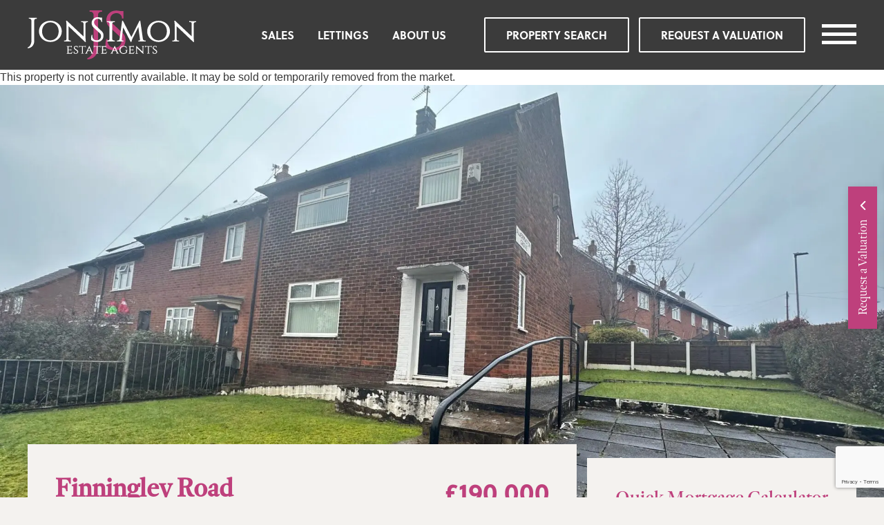

--- FILE ---
content_type: text/html; charset=UTF-8
request_url: https://www.jonsimon.co.uk/property/finningley-road-manchester/
body_size: 13529
content:
<!doctype html>
<html lang="en-US" prefix="og: https://ogp.me/ns#" class="no-js">
<head>
<title>Finningley Road, Manchester | JonSimon Estate Agents</title>
	<meta charset="UTF-8">
	
	<meta http-equiv="X-UA-Compatible" content="IE=edge,chrome=1">
	<meta name="viewport" content="width=device-width, initial-scale=1.0">
	
<!-- Search Engine Optimization by Rank Math PRO - https://rankmath.com/ -->
<meta name="description" content="Find out more about this property available in Finningley Road, Manchester. You can download a brochure and book your viewing online with JonSimon Estate Agents."/>
<meta name="robots" content="follow, index, max-snippet:-1, max-video-preview:-1, max-image-preview:large"/>
<link rel="canonical" href="https://www.jonsimon.co.uk/property/finningley-road-manchester/" />
<meta property="og:locale" content="en_US" />
<meta property="og:type" content="article" />
<meta property="og:title" content="Finningley Road, Manchester | JonSimon Estate Agents" />
<meta property="og:description" content="Find out more about this property available in Finningley Road, Manchester. You can download a brochure and book your viewing online with JonSimon Estate Agents." />
<meta property="og:url" content="https://www.jonsimon.co.uk/property/finningley-road-manchester/" />
<meta property="og:site_name" content="JonSimon Estate Agents" />
<meta property="article:publisher" content="https://www.facebook.com/JonSimonEstateAgents/" />
<meta property="og:updated_time" content="2024-05-31T13:44:10+00:00" />
<meta property="og:image" content="https://www.jonsimon.co.uk/wp-content/uploads/2023/12/39581892-700x525.jpeg" />
<meta property="og:image:secure_url" content="https://www.jonsimon.co.uk/wp-content/uploads/2023/12/39581892-700x525.jpeg" />
<meta property="og:image:width" content="700" />
<meta property="og:image:height" content="525" />
<meta property="og:image:alt" content="Finningley Road, Manchester" />
<meta property="og:image:type" content="image/jpeg" />
<meta name="twitter:card" content="summary_large_image" />
<meta name="twitter:title" content="Finningley Road, Manchester | JonSimon Estate Agents" />
<meta name="twitter:description" content="Find out more about this property available in Finningley Road, Manchester. You can download a brochure and book your viewing online with JonSimon Estate Agents." />
<meta name="twitter:image" content="https://www.jonsimon.co.uk/wp-content/uploads/2023/12/39581892-700x525.jpeg" />
<!-- /Rank Math WordPress SEO plugin -->

<link rel='dns-prefetch' href='//use.typekit.net' />
<link rel="alternate" title="oEmbed (JSON)" type="application/json+oembed" href="https://www.jonsimon.co.uk/wp-json/oembed/1.0/embed?url=https%3A%2F%2Fwww.jonsimon.co.uk%2Fproperty%2Ffinningley-road-manchester%2F" />
<link rel="alternate" title="oEmbed (XML)" type="text/xml+oembed" href="https://www.jonsimon.co.uk/wp-json/oembed/1.0/embed?url=https%3A%2F%2Fwww.jonsimon.co.uk%2Fproperty%2Ffinningley-road-manchester%2F&#038;format=xml" />
<style id='wp-img-auto-sizes-contain-inline-css' type='text/css'>
img:is([sizes=auto i],[sizes^="auto," i]){contain-intrinsic-size:3000px 1500px}
/*# sourceURL=wp-img-auto-sizes-contain-inline-css */
</style>
<style id='classic-theme-styles-inline-css' type='text/css'>
/*! This file is auto-generated */
.wp-block-button__link{color:#fff;background-color:#32373c;border-radius:9999px;box-shadow:none;text-decoration:none;padding:calc(.667em + 2px) calc(1.333em + 2px);font-size:1.125em}.wp-block-file__button{background:#32373c;color:#fff;text-decoration:none}
/*# sourceURL=/wp-includes/css/classic-themes.min.css */
</style>
<link rel='stylesheet' id='propertyhive_fancybox_css-css' href='//www.jonsimon.co.uk/wp-content/plugins/propertyhive/assets/css/jquery.fancybox.css?ver=3.5.7' media='all' />
<link rel='stylesheet' id='flexslider_css-css' href='//www.jonsimon.co.uk/wp-content/plugins/propertyhive/assets/css/flexslider.css?ver=2.7.2' media='all' />
<link rel='stylesheet' id='multiselect-css' href='//www.jonsimon.co.uk/wp-content/plugins/propertyhive/assets/css/jquery.multiselect.css?ver=2.4.18' media='all' />
<link rel='stylesheet' id='propertyhive-general-css' href='//www.jonsimon.co.uk/wp-content/plugins/propertyhive/assets/css/propertyhive.css?ver=2.1.14' media='all' />
<link rel='stylesheet' id='adobeFonts-css' href='https://use.typekit.net/vsr1gfk.css?ver=1.0' media='all' />
<link rel='stylesheet' id='normalize-css' href='https://www.jonsimon.co.uk/wp-content/themes/jon-simon/normalize.css?ver=1.0' media='all' />
<link rel='stylesheet' id='uikitCss-css' href='https://www.jonsimon.co.uk/wp-content/themes/jon-simon/css/uikit.min.css?ver=1.0' media='all' />
<link rel='stylesheet' id='jonSimonStyle-css' href='https://www.jonsimon.co.uk/wp-content/themes/jon-simon/style.css?ver=1.0' media='all' />
<script type="text/javascript" src="https://www.jonsimon.co.uk/wp-content/themes/jon-simon/js/lib/conditionizr-4.3.0.min.js?ver=4.3.0" id="conditionizr-js"></script>
<script type="text/javascript" src="https://www.jonsimon.co.uk/wp-content/themes/jon-simon/js/lib/modernizr-2.7.1.min.js?ver=2.7.1" id="modernizr-js"></script>
<script type="text/javascript" src="https://www.jonsimon.co.uk/wp-content/themes/jon-simon/js/uikit.min.js?ver=2.7.1" id="uikitJs-js"></script>
<script type="text/javascript" src="https://www.jonsimon.co.uk/wp-includes/js/jquery/jquery.min.js?ver=3.7.1" id="jquery-core-js"></script>
<script type="text/javascript" src="https://www.jonsimon.co.uk/wp-includes/js/jquery/jquery-migrate.min.js?ver=3.4.1" id="jquery-migrate-js"></script>
<script type="text/javascript" src="https://www.jonsimon.co.uk/wp-content/themes/jon-simon/js/scripts.js?ver=1.0.0" id="jonSimonScripts-js"></script>
<link rel="https://api.w.org/" href="https://www.jonsimon.co.uk/wp-json/" /><link rel="alternate" title="JSON" type="application/json" href="https://www.jonsimon.co.uk/wp-json/wp/v2/property/37847" /><link rel="alternate" type="application/rss+xml"  title="Latest Properties" href="https://www.jonsimon.co.uk/property-results/feed/" /><link rel="icon" href="https://www.jonsimon.co.uk/wp-content/uploads/2022/07/cropped-Favicon-White-32x32.png" sizes="32x32" />
<link rel="icon" href="https://www.jonsimon.co.uk/wp-content/uploads/2022/07/cropped-Favicon-White-192x192.png" sizes="192x192" />
<link rel="apple-touch-icon" href="https://www.jonsimon.co.uk/wp-content/uploads/2022/07/cropped-Favicon-White-180x180.png" />
<meta name="msapplication-TileImage" content="https://www.jonsimon.co.uk/wp-content/uploads/2022/07/cropped-Favicon-White-270x270.png" />
	<!-- Google Tag Manager -->
	<script>(function(w,d,s,l,i){w[l]=w[l]||[];w[l].push({'gtm.start':
	new Date().getTime(),event:'gtm.js'});var f=d.getElementsByTagName(s)[0],
	j=d.createElement(s),dl=l!='dataLayer'?'&l='+l:'';j.async=true;j.src=
	'https://www.googletagmanager.com/gtm.js?id='+i+dl;f.parentNode.insertBefore(j,f);
	})(window,document,'script','dataLayer','GTM-KMDBSZ4');</script>
	<!-- End Google Tag Manager -->
<style id='global-styles-inline-css' type='text/css'>
:root{--wp--preset--aspect-ratio--square: 1;--wp--preset--aspect-ratio--4-3: 4/3;--wp--preset--aspect-ratio--3-4: 3/4;--wp--preset--aspect-ratio--3-2: 3/2;--wp--preset--aspect-ratio--2-3: 2/3;--wp--preset--aspect-ratio--16-9: 16/9;--wp--preset--aspect-ratio--9-16: 9/16;--wp--preset--color--black: #000000;--wp--preset--color--cyan-bluish-gray: #abb8c3;--wp--preset--color--white: #ffffff;--wp--preset--color--pale-pink: #f78da7;--wp--preset--color--vivid-red: #cf2e2e;--wp--preset--color--luminous-vivid-orange: #ff6900;--wp--preset--color--luminous-vivid-amber: #fcb900;--wp--preset--color--light-green-cyan: #7bdcb5;--wp--preset--color--vivid-green-cyan: #00d084;--wp--preset--color--pale-cyan-blue: #8ed1fc;--wp--preset--color--vivid-cyan-blue: #0693e3;--wp--preset--color--vivid-purple: #9b51e0;--wp--preset--gradient--vivid-cyan-blue-to-vivid-purple: linear-gradient(135deg,rgb(6,147,227) 0%,rgb(155,81,224) 100%);--wp--preset--gradient--light-green-cyan-to-vivid-green-cyan: linear-gradient(135deg,rgb(122,220,180) 0%,rgb(0,208,130) 100%);--wp--preset--gradient--luminous-vivid-amber-to-luminous-vivid-orange: linear-gradient(135deg,rgb(252,185,0) 0%,rgb(255,105,0) 100%);--wp--preset--gradient--luminous-vivid-orange-to-vivid-red: linear-gradient(135deg,rgb(255,105,0) 0%,rgb(207,46,46) 100%);--wp--preset--gradient--very-light-gray-to-cyan-bluish-gray: linear-gradient(135deg,rgb(238,238,238) 0%,rgb(169,184,195) 100%);--wp--preset--gradient--cool-to-warm-spectrum: linear-gradient(135deg,rgb(74,234,220) 0%,rgb(151,120,209) 20%,rgb(207,42,186) 40%,rgb(238,44,130) 60%,rgb(251,105,98) 80%,rgb(254,248,76) 100%);--wp--preset--gradient--blush-light-purple: linear-gradient(135deg,rgb(255,206,236) 0%,rgb(152,150,240) 100%);--wp--preset--gradient--blush-bordeaux: linear-gradient(135deg,rgb(254,205,165) 0%,rgb(254,45,45) 50%,rgb(107,0,62) 100%);--wp--preset--gradient--luminous-dusk: linear-gradient(135deg,rgb(255,203,112) 0%,rgb(199,81,192) 50%,rgb(65,88,208) 100%);--wp--preset--gradient--pale-ocean: linear-gradient(135deg,rgb(255,245,203) 0%,rgb(182,227,212) 50%,rgb(51,167,181) 100%);--wp--preset--gradient--electric-grass: linear-gradient(135deg,rgb(202,248,128) 0%,rgb(113,206,126) 100%);--wp--preset--gradient--midnight: linear-gradient(135deg,rgb(2,3,129) 0%,rgb(40,116,252) 100%);--wp--preset--font-size--small: 13px;--wp--preset--font-size--medium: 20px;--wp--preset--font-size--large: 36px;--wp--preset--font-size--x-large: 42px;--wp--preset--spacing--20: 0.44rem;--wp--preset--spacing--30: 0.67rem;--wp--preset--spacing--40: 1rem;--wp--preset--spacing--50: 1.5rem;--wp--preset--spacing--60: 2.25rem;--wp--preset--spacing--70: 3.38rem;--wp--preset--spacing--80: 5.06rem;--wp--preset--shadow--natural: 6px 6px 9px rgba(0, 0, 0, 0.2);--wp--preset--shadow--deep: 12px 12px 50px rgba(0, 0, 0, 0.4);--wp--preset--shadow--sharp: 6px 6px 0px rgba(0, 0, 0, 0.2);--wp--preset--shadow--outlined: 6px 6px 0px -3px rgb(255, 255, 255), 6px 6px rgb(0, 0, 0);--wp--preset--shadow--crisp: 6px 6px 0px rgb(0, 0, 0);}:where(.is-layout-flex){gap: 0.5em;}:where(.is-layout-grid){gap: 0.5em;}body .is-layout-flex{display: flex;}.is-layout-flex{flex-wrap: wrap;align-items: center;}.is-layout-flex > :is(*, div){margin: 0;}body .is-layout-grid{display: grid;}.is-layout-grid > :is(*, div){margin: 0;}:where(.wp-block-columns.is-layout-flex){gap: 2em;}:where(.wp-block-columns.is-layout-grid){gap: 2em;}:where(.wp-block-post-template.is-layout-flex){gap: 1.25em;}:where(.wp-block-post-template.is-layout-grid){gap: 1.25em;}.has-black-color{color: var(--wp--preset--color--black) !important;}.has-cyan-bluish-gray-color{color: var(--wp--preset--color--cyan-bluish-gray) !important;}.has-white-color{color: var(--wp--preset--color--white) !important;}.has-pale-pink-color{color: var(--wp--preset--color--pale-pink) !important;}.has-vivid-red-color{color: var(--wp--preset--color--vivid-red) !important;}.has-luminous-vivid-orange-color{color: var(--wp--preset--color--luminous-vivid-orange) !important;}.has-luminous-vivid-amber-color{color: var(--wp--preset--color--luminous-vivid-amber) !important;}.has-light-green-cyan-color{color: var(--wp--preset--color--light-green-cyan) !important;}.has-vivid-green-cyan-color{color: var(--wp--preset--color--vivid-green-cyan) !important;}.has-pale-cyan-blue-color{color: var(--wp--preset--color--pale-cyan-blue) !important;}.has-vivid-cyan-blue-color{color: var(--wp--preset--color--vivid-cyan-blue) !important;}.has-vivid-purple-color{color: var(--wp--preset--color--vivid-purple) !important;}.has-black-background-color{background-color: var(--wp--preset--color--black) !important;}.has-cyan-bluish-gray-background-color{background-color: var(--wp--preset--color--cyan-bluish-gray) !important;}.has-white-background-color{background-color: var(--wp--preset--color--white) !important;}.has-pale-pink-background-color{background-color: var(--wp--preset--color--pale-pink) !important;}.has-vivid-red-background-color{background-color: var(--wp--preset--color--vivid-red) !important;}.has-luminous-vivid-orange-background-color{background-color: var(--wp--preset--color--luminous-vivid-orange) !important;}.has-luminous-vivid-amber-background-color{background-color: var(--wp--preset--color--luminous-vivid-amber) !important;}.has-light-green-cyan-background-color{background-color: var(--wp--preset--color--light-green-cyan) !important;}.has-vivid-green-cyan-background-color{background-color: var(--wp--preset--color--vivid-green-cyan) !important;}.has-pale-cyan-blue-background-color{background-color: var(--wp--preset--color--pale-cyan-blue) !important;}.has-vivid-cyan-blue-background-color{background-color: var(--wp--preset--color--vivid-cyan-blue) !important;}.has-vivid-purple-background-color{background-color: var(--wp--preset--color--vivid-purple) !important;}.has-black-border-color{border-color: var(--wp--preset--color--black) !important;}.has-cyan-bluish-gray-border-color{border-color: var(--wp--preset--color--cyan-bluish-gray) !important;}.has-white-border-color{border-color: var(--wp--preset--color--white) !important;}.has-pale-pink-border-color{border-color: var(--wp--preset--color--pale-pink) !important;}.has-vivid-red-border-color{border-color: var(--wp--preset--color--vivid-red) !important;}.has-luminous-vivid-orange-border-color{border-color: var(--wp--preset--color--luminous-vivid-orange) !important;}.has-luminous-vivid-amber-border-color{border-color: var(--wp--preset--color--luminous-vivid-amber) !important;}.has-light-green-cyan-border-color{border-color: var(--wp--preset--color--light-green-cyan) !important;}.has-vivid-green-cyan-border-color{border-color: var(--wp--preset--color--vivid-green-cyan) !important;}.has-pale-cyan-blue-border-color{border-color: var(--wp--preset--color--pale-cyan-blue) !important;}.has-vivid-cyan-blue-border-color{border-color: var(--wp--preset--color--vivid-cyan-blue) !important;}.has-vivid-purple-border-color{border-color: var(--wp--preset--color--vivid-purple) !important;}.has-vivid-cyan-blue-to-vivid-purple-gradient-background{background: var(--wp--preset--gradient--vivid-cyan-blue-to-vivid-purple) !important;}.has-light-green-cyan-to-vivid-green-cyan-gradient-background{background: var(--wp--preset--gradient--light-green-cyan-to-vivid-green-cyan) !important;}.has-luminous-vivid-amber-to-luminous-vivid-orange-gradient-background{background: var(--wp--preset--gradient--luminous-vivid-amber-to-luminous-vivid-orange) !important;}.has-luminous-vivid-orange-to-vivid-red-gradient-background{background: var(--wp--preset--gradient--luminous-vivid-orange-to-vivid-red) !important;}.has-very-light-gray-to-cyan-bluish-gray-gradient-background{background: var(--wp--preset--gradient--very-light-gray-to-cyan-bluish-gray) !important;}.has-cool-to-warm-spectrum-gradient-background{background: var(--wp--preset--gradient--cool-to-warm-spectrum) !important;}.has-blush-light-purple-gradient-background{background: var(--wp--preset--gradient--blush-light-purple) !important;}.has-blush-bordeaux-gradient-background{background: var(--wp--preset--gradient--blush-bordeaux) !important;}.has-luminous-dusk-gradient-background{background: var(--wp--preset--gradient--luminous-dusk) !important;}.has-pale-ocean-gradient-background{background: var(--wp--preset--gradient--pale-ocean) !important;}.has-electric-grass-gradient-background{background: var(--wp--preset--gradient--electric-grass) !important;}.has-midnight-gradient-background{background: var(--wp--preset--gradient--midnight) !important;}.has-small-font-size{font-size: var(--wp--preset--font-size--small) !important;}.has-medium-font-size{font-size: var(--wp--preset--font-size--medium) !important;}.has-large-font-size{font-size: var(--wp--preset--font-size--large) !important;}.has-x-large-font-size{font-size: var(--wp--preset--font-size--x-large) !important;}
/*# sourceURL=global-styles-inline-css */
</style>
<link rel='stylesheet' id='ph-mortgage-calculator-css' href='//www.jonsimon.co.uk/wp-content/plugins/property-hive-mortgage-calculator/assets/css/propertyhive-mortgage-calculator.css?ver=1.0.7' media='all' />
</head>
<body class="wp-singular property-template-default single single-property postid-37847 wp-theme-jon-simon static-header propertyhive propertyhive-page availability-sold property_type-semi-detached-house department-residential-sales on-market-no featured-no office-6537 finningley-road-manchester">
<!-- Google Tag Manager (noscript) -->
<noscript><iframe src="https://www.googletagmanager.com/ns.html?id=GTM-KMDBSZ4"
height="0" width="0" style="display:none;visibility:hidden"></iframe></noscript>
<!-- End Google Tag Manager (noscript) -->
	<div class="wrapper"> <!--Opening Wrapper -->
		<header class="header clear ani uk-active static uk-light" uk-sticky="start: 0">
			<div class="uk-container uk-container-xlarge">
				<div uk-grid class="uk-flex-middle">
					<div class="uk-width-auto@m uk-width-2-3 uk-text-left">
												<div class="logo">
							<a href="https://www.jonsimon.co.uk">
								<img src="https://www.jonsimon.co.uk/wp-content/uploads/2022/05/jon-simon-primary-logo.svg" alt="JonSimon Estate Agents Logo" class="logo-img ani" height="71" width="244" uk-svg>
							</a>
						</div>
											</div>
					<div class="uk-width-expand uk-hidden@m">
						<span class="menu-bars">
							<span class="menu-bars-inner ani"></span>
						</span>
					</div>
					<div class="uk-width-expand@m uk-visible@m">
						<div uk-grid class="uk-flex-middle">
							<div class="uk-width-expand@m uk-width-1-1">
								<nav class="nav uk-text-right uk-visible@l" role="navigation">
									<ul><li id="menu-item-534" class="menu-item menu-item-type-custom menu-item-object-custom menu-item-534"><a href="/property-results/?department=residential-sales&#038;address_keyword=" class="ani">Sales</a></li>
<li id="menu-item-535" class="menu-item menu-item-type-custom menu-item-object-custom menu-item-535"><a href="/property-results/?department=residential-lettings&#038;address_keyword=" class="ani">Lettings</a></li>
<li id="menu-item-536" class="menu-item menu-item-type-post_type menu-item-object-page menu-item-536"><a href="https://www.jonsimon.co.uk/about-us/" class="ani">About Us</a></li>
</ul>								</nav>
							</div>
							<div class="uk-width-auto@m uk-width-1-1">
																<a href="https://www.jonsimon.co.uk/property-results/" class="button button-header line pink ani uk-margin-small-right" target="_self" title="Property Search">Property Search</a>
																								<a href="https://valuation.jonsimon.co.uk/" class="button button-header line pink ani" target="_self" title="Request a valuation">Request a valuation</a>
																<span class="menu-bars">
									<span class="menu-bars-inner ani"></span>
								</span>
							</div>
						</div>
					</div>
				</div>
			</div>
		</header><section class="single-property-section section-white-bg">
            
<div id="property-37847" class="post-37847 type-property status-publish has-post-thumbnail availability-sold property_type-semi-detached-house property department-residential-sales office-6537">
	<div class="alert alert-danger alert-box">
	This property is not currently available. It may be sold or temporarily removed from the market.</div>		<section class="single-property-images">
		<div class="uk-position-relative">
			<div uk-slider class="property-single-images">
				
				<ul class="uk-slider-items uk-child-width-1-1">
									<li class="property-slide-item uk-background-cover uk-background-no-repeat" style="background-image: url(https://www.jonsimon.co.uk/wp-content/uploads/2023/12/39581892-1920x1440.jpeg)"></li>
								</ul>
				<div class="uk-container uk-container-large property-intro">
					<div class="property-slider-controls">
						<a class="slide-control previous" href="#" uk-slider-item="previous">
							<svg xmlns="http://www.w3.org/2000/svg" viewBox="0 0 320 512" width="50px" height="50px"><path d="M206.7 464.6l-183.1-191.1C18.22 267.1 16 261.1 16 256s2.219-11.97 6.688-16.59l183.1-191.1c9.152-9.594 24.34-9.906 33.9-.7187c9.625 9.125 9.938 24.37 .7187 33.91L73.24 256l168 175.4c9.219 9.5 8.906 24.78-.7187 33.91C231 474.5 215.8 474.2 206.7 464.6z"/></svg>
						</a>
						<a class="slide-control next" href="#" uk-slider-item="next">
							<svg xmlns="http://www.w3.org/2000/svg" viewBox="0 0 320 512" width="50px" height="50px"><path d="M113.3 47.41l183.1 191.1c4.469 4.625 6.688 10.62 6.688 16.59s-2.219 11.97-6.688 16.59l-183.1 191.1c-9.152 9.594-24.34 9.906-33.9 .7187c-9.625-9.125-9.938-24.38-.7187-33.91l168-175.4L78.71 80.6c-9.219-9.5-8.906-24.78 .7187-33.91C88.99 37.5 104.2 37.82 113.3 47.41z"/></svg>
						</a>

					</div>
					<div uk-grid class="uk-grid-small">
					
						<div class="uk-width-2-3@m uk-width-1-1">
													
							<div class="property-info section-cream-bg">
								<div uk-grid>
									<div class="uk-width-2-3@m uk-width-1-1">
										<h1>Finningley Road</h1>
										<h4>Manchester, M9 0NX</h4>
										<div class="property-intro-content">
											<p>!!! A well presented semi detached family home situated on a large corner plot with gardens to three sides !!! The property is also located on a quiet estate close to excellent transport links to neighbouring towns and local amenities !!! Ideally suited to first time buyers and families alike !!! Sold with no onward chain !!!&nbsp;</p>										</div>
										<a href="javascript:void(0);" class="property-intro-expand">Read More</a>
									</div>
									<div class="uk-width-1-3@m uk-width-1-1 uk-text-right@m">
										<div class="price">
									    	<span class="price-text">&pound;190,000</span>
									    									    	</div>
									</div>
								</div>
								<div class="uk-margin-top">
									<div class="property_actions">

	    
    <ul>
        
        
<li class="action-make-enquiry">
    
    <a data-fancybox data-src="#makeEnquiry37847" href="javascript:;">Book a Viewing</a>

    <!-- LIGHTBOX FORM -->
    <div id="makeEnquiry37847" style="display:none;" class="uk-padding">
        <div class="uk-text-center">
	        <h2>Book a Viewing</h2>
	        <p>Please complete the form below and a member of staff will be in touch shortly.</p>
        </div>
        
<form name="ph_property_enquiry" class="property-enquiry-form" action="" method="post">
    
    <div id="enquirySuccess" style="display:none;" class="alert alert-success alert-box success">
        Thank you. Your enquiry has been sent successfully.    </div>
    <div id="enquiryError" style="display:none;" class="alert alert-danger alert-box">
        An error occurred whilst trying to send your enquiry. Please try again.    </div>
    <div id="enquiryValidation" style="display:none;" class="alert alert-danger alert-box">
        Please ensure all required fields have been completed    </div>
    
    
        <div class="control control-name"><label for="name">Full Name<span class="required"> *</span></label><input
                    type="text"
                    name="name"
                    id="name"
                    value=""
                    placeholder=""
                    class=""
                    style=""
                    required
            ></div>
    
        <div class="control control-email_address"><label for="email_address">Email Address<span class="required"> *</span></label><input
                    type="email"
                    name="email_address"
                    id="email_address"
                    value=""
                    placeholder=""
                    class=""
                    style=""
                    required
            ></div>
    
        <div class="control control-telephone_number"><label for="telephone_number">Number<span class="required"> *</span></label><input
                    type="text"
                    name="telephone_number"
                    id="telephone_number"
                    value=""
                    placeholder=""
                    class=""
                    style=""
                    required
            ></div>
    
        <div class="control control-message"><label for="message">Message<span class="required"> *</span></label><textarea
                    name="message"
                    id="message"
                    placeholder=""
                    class=""
                    required
            ></textarea></div>
    
        
                <script src="https://www.google.com/recaptcha/api.js?render=6LdRf0whAAAAAKmLecu0Bq8V_3ZihnZFXUhfOclG"></script>
                <script>
                    grecaptcha.ready(function() {
                        grecaptcha.execute("6LdRf0whAAAAAKmLecu0Bq8V_3ZihnZFXUhfOclG", {action:'submit'})
                                .then(function(token) {
                            // add token value to form
                            document.querySelectorAll("#g-recaptcha-response").forEach(
                                elem => (elem.value = token)
                            );
                        });
                    });
                </script>
                <input type="hidden" id="g-recaptcha-response" name="g-recaptcha-response">
            
    
        <input type="hidden" name="property_id" value="37847">
    
        <input type="hidden" name="utm_source" value="">
    
        <input type="hidden" name="utm_medium" value="">
    
        <input type="hidden" name="utm_term" value="">
    
        <input type="hidden" name="utm_content" value="">
    
        <input type="hidden" name="utm_campaign" value="">
    
        <input type="hidden" name="gclid" value="">
    
        <input type="hidden" name="fbclid" value="">
    
    <input type="submit" value="Submit">

</form>        
    </div>
    <!-- END LIGHTBOX FORM -->
    
</li>

        
    	
               <li class="action-printable-brochure"><a href="https://www.jonsimon.co.uk/property/finningley-road-manchester/?print=1" target="_blank" rel="nofollow">View More Info</a></li>
                   	
    	    	
    	<li><a href="tel:01617231155" class="button brochure-trigger line pink ani uk-margin-small-right">Call: 0161 723 1155</a></li>
    	
    			
    </ul>

	    
</div>								</div>
								<div class="single-property-meta"> 
								    <span class="property-type">
								    	<svg xmlns="http://www.w3.org/2000/svg" viewBox="0 0 640 512" width="25px" height="25px"><path d="M336 64V168.6L288 124.6V64C288 28.65 316.7 0 352 0H576C611.3 0 640 28.65 640 64V448C640 483.3 611.3 512 576 512H400C410 498.6 416 482 416 464H576C584.8 464 592 456.8 592 448V64C592 55.16 584.8 48 576 48H352C343.2 48 336 55.16 336 64zM413.2 256C409.2 241.6 401.3 228.4 390.1 218.1L384 212.6V208C384 199.2 391.2 192 400 192H432C440.8 192 448 199.2 448 208V240C448 248.8 440.8 256 432 256H413.2zM416 352V288H432C440.8 288 448 295.2 448 304V336C448 344.8 440.8 352 432 352H416zM480 208C480 199.2 487.2 192 496 192H528C536.8 192 544 199.2 544 208V240C544 248.8 536.8 256 528 256H496C487.2 256 480 248.8 480 240V208zM528 288C536.8 288 544 295.2 544 304V336C544 344.8 536.8 352 528 352H496C487.2 352 480 344.8 480 336V304C480 295.2 487.2 288 496 288H528zM432 96C440.8 96 448 103.2 448 112V144C448 152.8 440.8 160 432 160H400C391.2 160 384 152.8 384 144V112C384 103.2 391.2 96 400 96H432zM480 112C480 103.2 487.2 96 496 96H528C536.8 96 544 103.2 544 112V144C544 152.8 536.8 160 528 160H496C487.2 160 480 152.8 480 144V112zM144 296C144 282.7 154.7 272 168 272H216C229.3 272 240 282.7 240 296V344C240 357.3 229.3 368 216 368H168C154.7 368 144 357.3 144 344V296zM148.8 119.6C173.2 97.21 210.8 97.21 235.2 119.6L363.2 236.1C376.5 249.1 384 266.2 384 284.2V448C384 483.3 355.3 512 320 512H64C28.65 512 0 483.3 0 448V284.2C0 266.2 7.529 249.1 20.75 236.1L148.8 119.6zM48 284.2V448C48 456.8 55.16 464 64 464H320C328.8 464 336 456.8 336 448V284.2C336 279.7 334.1 275.4 330.8 272.4L202.8 155C196.7 149.4 187.3 149.4 181.2 155L53.19 272.4C49.88 275.4 48 279.7 48 284.2V284.2z"/></svg>
								    	Semi-Detached House								    </span>
								    <span class="property-metas uk-text-right@m">
								    	<ul>
									    	<li>
									    		<svg xmlns="http://www.w3.org/2000/svg" viewBox="0 0 640 512" width="25px" height="25px"><path d="M168 304C216.5 304 256 264.5 256 216S216.5 128 168 128S80 167.5 80 216S119.5 304 168 304zM168 176c21.1 0 40 18 40 40C208 238 189.1 256 168 256C145.1 256 128 238 128 216C128 194 145.1 176 168 176zM528 128h-224C295.2 128 288 135.2 288 144v192H48v-280C48 42.75 37.25 32 24 32S0 42.75 0 55.1V456C0 469.3 10.75 480 23.1 480S48 469.3 48 456V384h544v72C592 469.3 602.7 480 616 480S640 469.3 640 456V240C640 178.1 589.9 128 528 128zM592 336h-256v-160h192c35.25 0 64 28.75 64 64V336z"/></svg> 3									    	</li>
									    	<li>
									    		<svg xmlns="http://www.w3.org/2000/svg" viewBox="0 0 640 512" width="25px" height="25px"><path d="M576 224c-35.35 0-64 28.65-64 64h-384c0-35.35-28.65-64-64-64s-64 28.65-64 64v160c0 17.67 14.33 32 32 32h64c17.67 0 32-14.33 32-32h384c0 17.67 14.33 32 32 32h64c17.67 0 32-14.33 32-32V288C640 252.7 611.3 224 576 224zM80 432h-32V288c0-8.822 7.178-16 16-16S80 279.2 80 288V432zM512 400H128v-64h384V400zM592 432h-32V288c0-8.822 7.178-16 16-16s16 7.178 16 16V432zM88 192C101.3 192 112 181.3 112 168v-16c0-39.69 32.3-72 72-72h272c39.7 0 72 32.31 72 72v16C528 181.3 538.8 192 552 192S576 181.3 576 168v-16C576 85.84 522.2 32 456 32h-272C117.8 32 64 85.84 64 152v16C64 181.3 74.75 192 88 192z"/></svg> 2									    	</li>
									    	<li>
									    		<svg xmlns="http://www.w3.org/2000/svg" viewBox="0 0 512 512" width="25px" height="25px"><path d="M488 256.1H80V69.36c0-8.623 5.25-16.37 13.12-19.62c8-3.25 17.12-1.5 23.12 4.623l3.162 3.162C106.4 84.63 110.9 117.1 133.4 140.5l14.84 14.85c-5.936 9.285-5.281 21.56 2.834 29.67C155.7 189.7 161.9 192 168 192s12.28-2.344 16.97-7.031l96-96c9.375-9.375 9.375-24.56 0-33.94c-4.562-4.562-10.44-6.768-16.36-6.766c-4.609 0-9.246 1.334-13.31 3.932L236.5 37.35C213.1 14.86 180.5 10.42 153.4 23.49L151.9 22.01C136.4 6.529 114.8-2.289 93.04 .5156C57.11 5.158 32 35.21 32 69.36v186.7L24 256.1c-13.25 0-24 10.71-24 23.96s10.75 24.02 24 24.02H32v79.96c0 27.12 11.75 52.97 32 71.09v32.9C64 501.3 74.75 512 88 512s24-10.74 24-23.99v-9.623c5.25 1 10.62 1.495 16 1.62h256c5.375-.125 10.75-.6198 16-1.62v9.623C400 501.3 410.7 512 424 512S448 501.3 448 488v-32.9c20.25-18.12 32-43.97 32-71.09V304.1h8c13.25 0 24-10.77 24-24.02S501.3 256.1 488 256.1zM202.5 71.29l14.13 14.13L181.4 120.6L167.3 106.5C157.6 96.8 157.6 81 167.3 71.29C177 61.57 192.8 61.55 202.5 71.29zM432 384c0 26.49-21.5 47.99-48 47.99H128c-26.5 0-48-21.49-48-47.99V304.1h352V384z"/></svg> 1									    	</li>
								    	</ul>
								    </span>
							    </div>
							</div>
							<div id="prop-details" class="property-details">
								<ul class="property-details-tab" uk-switcher="animation: uk-animation-slide-left-medium, uk-animation-slide-right-medium; swiping: false;">
																	    								    								    								    								    								</ul>
								<ul class="uk-switcher uk-margin">
																	    								    								    								    								    								</ul>
							</div>
						</div>
												<div class="uk-width-1-3@m uk-width-1-1">
														<ul uk-grid class="uk-child-width-1-2@m uk-child-width-1-1 uk-grid-small">
														</ul>
																					
							<div class="mortgage-calculator calculator uk-margin-top">
								<div class="mortgage-calculator">
	<div uk-grid class="uk-grid-small">
		<div class="uk-width-1-1 uk-text-center">
			<h3>Quick Mortgage Calculator</h3>
			<p>Use our quick and easy mortgage calculator below to work out your proposed monthly payments</p>
		</div>
		<div class="uk-width-1-2@m uk-width-1-1">
			<div class="input-wrapper uk-position-relative">
				<span class="icon">
					<svg xmlns="http://www.w3.org/2000/svg" viewBox="0 0 320 512" width="15px" height="15px"><path d="M112 223.1H224C241.7 223.1 256 238.3 256 255.1C256 273.7 241.7 287.1 224 287.1H112V332.5C112 361.5 104.1 389.1 89.2 414.9L88.52 416H288C305.7 416 320 430.3 320 448C320 465.7 305.7 480 288 480H32C20.47 480 9.834 473.8 4.154 463.8C-1.527 453.7-1.371 441.4 4.56 431.5L34.32 381.9C43.27 367 48 349.9 48 332.5V288H32C14.33 288 0 273.7 0 256C0 238.3 14.33 224 32 224H48V160.4C48 89.47 105.5 32 176.4 32C190.2 32 203.9 34.22 216.1 38.59L298.1 65.64C314.9 71.23 323.9 89.35 318.4 106.1C312.8 122.9 294.6 131.9 277.9 126.4L196.7 99.3C190.2 97.12 183.3 96 176.4 96C140.8 96 112 124.8 112 160.4V223.1z"/></svg>
				</span>
		    	<input type="text" name="purchase_price" value="190000" placeholder="Property Value">
			</div>
		</div>
		<div class="uk-width-1-2@m uk-width-1-1">
			<div class="input-wrapper uk-position-relative">
				<span class="icon">
					<svg xmlns="http://www.w3.org/2000/svg" viewBox="0 0 320 512" width="15px" height="15px"><path d="M112 223.1H224C241.7 223.1 256 238.3 256 255.1C256 273.7 241.7 287.1 224 287.1H112V332.5C112 361.5 104.1 389.1 89.2 414.9L88.52 416H288C305.7 416 320 430.3 320 448C320 465.7 305.7 480 288 480H32C20.47 480 9.834 473.8 4.154 463.8C-1.527 453.7-1.371 441.4 4.56 431.5L34.32 381.9C43.27 367 48 349.9 48 332.5V288H32C14.33 288 0 273.7 0 256C0 238.3 14.33 224 32 224H48V160.4C48 89.47 105.5 32 176.4 32C190.2 32 203.9 34.22 216.1 38.59L298.1 65.64C314.9 71.23 323.9 89.35 318.4 106.1C312.8 122.9 294.6 131.9 277.9 126.4L196.7 99.3C190.2 97.12 183.3 96 176.4 96C140.8 96 112 124.8 112 160.4V223.1z"/></svg>
				</span>
		    	<input type="text" name="deposit_amount" value="" placeholder="Deposit">
			</div>
		</div>
		<div class="uk-width-1-2@m uk-width-1-1">
			<div class="input-wrapper uk-position-relative interest">
				<span class="icon">
					<svg xmlns="http://www.w3.org/2000/svg" viewBox="0 0 384 512" width="15px" height="15px"><path d="M374.6 73.39c-12.5-12.5-32.75-12.5-45.25 0l-320 320c-12.5 12.5-12.5 32.75 0 45.25C15.63 444.9 23.81 448 32 448s16.38-3.125 22.62-9.375l320-320C387.1 106.1 387.1 85.89 374.6 73.39zM64 192c35.3 0 64-28.72 64-64S99.3 64.01 64 64.01S0 92.73 0 128S28.7 192 64 192zM320 320c-35.3 0-64 28.72-64 64s28.7 64 64 64s64-28.72 64-64S355.3 320 320 320z"/></svg>
				</span>
		    	<input type="text" name="interest_rate" value="" placeholder="Interest Rate">
			</div>
		</div>
		<div class="uk-width-1-2@m uk-width-1-1">
			<div class="input-wrapper uk-position-relative">
		    	<input type="text" name="repayment_period" value="" placeholder="Period (years)">
			</div>
		</div>
		<div class="uk-width-1-1">
			<div class="input-wrapper uk-position-relative submit">
	    		<button>Calculate</button>
			</div>
		</div>
	</div>
    <div class="mortgage-calculator-results" id="results" style="display:none">
        <label>Monthly Repayments (&pound;)</label>
        <span class="output">
        	&pound <input type="text" name="repayment" value="" placeholder="" disabled>
        </span>
        <label>Interest Only (&pound;)</label>
        <span class="output">
        	&pound <input type="text" name="interest" value="" placeholder="" disabled>
        </span>
        
        <div class="ltv-bar">
	        
		  <div class="ltv-inner" style="height:24px; width:20%"></div>
		</div>
        
    </div>
</div>							</div>
							
														
						</div>
											</div>
					
				</div>
				
			</div>
		</div>
	</section>
	</div><!-- #property-37847 -->

<section class="section section-property-listing uk-margin-large-top">
	<div class="section-property-listing-container section-cream-bg uk-padding-large uk-padding-remove-horizontal">

		<div class="uk-container uk-container-large">
			<div class="section-large-hero-content">
				<h2>Related Properties</h2>
			</div>
		</div>
		
		<div class="uk-container uk-container-large uk-margin-top">
			
			<div class="propertyhive propertyhive-similar-properties-shortcode columns-2">
					
	<div uk-grid class="uk-child-width-1-3@m uk-child-width-1-1 properties clear uk-grid-medium"> 


   




					
						<div>
	<div class="property-block">
	
				
		<!--Property Images-->
	    <div class="thumbnail">
    		<div uk-slider class="loop-images">
				<div class="uk-position-relative uk-visible-toggle uk-light">
					<span class="availability float-tab pink uk-position-top-left uk-position-z-index uk-position-small">Sold</span>
					<ul class="uk-slider-items uk-child-width-1-1">
											<li class="slide">
							<img src="https://www.jonsimon.co.uk/wp-content/uploads/2022/07/27693356-447x255.jpg" alt="Marston Close" height="255" width="447">
						</li>
											<li class="slide">
							<img src="https://www.jonsimon.co.uk/wp-content/uploads/2022/07/27693533-447x255.jpg" alt="Marston Close" height="255" width="447">
						</li>
											<li class="slide">
							<img src="https://www.jonsimon.co.uk/wp-content/uploads/2022/07/27693357-447x255.jpg" alt="Marston Close" height="255" width="447">
						</li>
										</ul>
					<a class="uk-position-center-left uk-position-small uk-hidden-hover" href="#" uk-slidenav-previous uk-slider-item="previous"></a>
					<a class="uk-position-center-right uk-position-small uk-hidden-hover" href="#" uk-slidenav-next uk-slider-item="next"></a>
				</div>
			</div>
	    </div>
	    <!--/Property Images-->
	    
	    <!---Property Details--->
	    <a href="https://www.jonsimon.co.uk/property/marston-close-whitefield-manchester/" class="property-details-link">
		    <div class="details">
		    	<h3 class="ani">Marston Close</h3>
		    	<h4>Whitefield, Manchester, M45 8JR</h4>
		    	<div class="price">
			    				    	<span class="price">&pound;185,000</span>
		    	</div>
		    	<div class="property-meta-listing"> 
				    <span class="property-type">
				    	<svg xmlns="http://www.w3.org/2000/svg" viewBox="0 0 640 512" width="25px" height="25px"><path d="M336 64V168.6L288 124.6V64C288 28.65 316.7 0 352 0H576C611.3 0 640 28.65 640 64V448C640 483.3 611.3 512 576 512H400C410 498.6 416 482 416 464H576C584.8 464 592 456.8 592 448V64C592 55.16 584.8 48 576 48H352C343.2 48 336 55.16 336 64zM413.2 256C409.2 241.6 401.3 228.4 390.1 218.1L384 212.6V208C384 199.2 391.2 192 400 192H432C440.8 192 448 199.2 448 208V240C448 248.8 440.8 256 432 256H413.2zM416 352V288H432C440.8 288 448 295.2 448 304V336C448 344.8 440.8 352 432 352H416zM480 208C480 199.2 487.2 192 496 192H528C536.8 192 544 199.2 544 208V240C544 248.8 536.8 256 528 256H496C487.2 256 480 248.8 480 240V208zM528 288C536.8 288 544 295.2 544 304V336C544 344.8 536.8 352 528 352H496C487.2 352 480 344.8 480 336V304C480 295.2 487.2 288 496 288H528zM432 96C440.8 96 448 103.2 448 112V144C448 152.8 440.8 160 432 160H400C391.2 160 384 152.8 384 144V112C384 103.2 391.2 96 400 96H432zM480 112C480 103.2 487.2 96 496 96H528C536.8 96 544 103.2 544 112V144C544 152.8 536.8 160 528 160H496C487.2 160 480 152.8 480 144V112zM144 296C144 282.7 154.7 272 168 272H216C229.3 272 240 282.7 240 296V344C240 357.3 229.3 368 216 368H168C154.7 368 144 357.3 144 344V296zM148.8 119.6C173.2 97.21 210.8 97.21 235.2 119.6L363.2 236.1C376.5 249.1 384 266.2 384 284.2V448C384 483.3 355.3 512 320 512H64C28.65 512 0 483.3 0 448V284.2C0 266.2 7.529 249.1 20.75 236.1L148.8 119.6zM48 284.2V448C48 456.8 55.16 464 64 464H320C328.8 464 336 456.8 336 448V284.2C336 279.7 334.1 275.4 330.8 272.4L202.8 155C196.7 149.4 187.3 149.4 181.2 155L53.19 272.4C49.88 275.4 48 279.7 48 284.2V284.2z"/></svg>
				    					    </span>
				    <span class="property-metas uk-text-right">
				    	<ul>
					    	<li>
					    		<svg xmlns="http://www.w3.org/2000/svg" viewBox="0 0 640 512" width="25px" height="25px"><path d="M168 304C216.5 304 256 264.5 256 216S216.5 128 168 128S80 167.5 80 216S119.5 304 168 304zM168 176c21.1 0 40 18 40 40C208 238 189.1 256 168 256C145.1 256 128 238 128 216C128 194 145.1 176 168 176zM528 128h-224C295.2 128 288 135.2 288 144v192H48v-280C48 42.75 37.25 32 24 32S0 42.75 0 55.1V456C0 469.3 10.75 480 23.1 480S48 469.3 48 456V384h544v72C592 469.3 602.7 480 616 480S640 469.3 640 456V240C640 178.1 589.9 128 528 128zM592 336h-256v-160h192c35.25 0 64 28.75 64 64V336z"/></svg> 3					    	</li>
					    	<li>
					    		<svg xmlns="http://www.w3.org/2000/svg" viewBox="0 0 640 512" width="25px" height="25px"><path d="M576 224c-35.35 0-64 28.65-64 64h-384c0-35.35-28.65-64-64-64s-64 28.65-64 64v160c0 17.67 14.33 32 32 32h64c17.67 0 32-14.33 32-32h384c0 17.67 14.33 32 32 32h64c17.67 0 32-14.33 32-32V288C640 252.7 611.3 224 576 224zM80 432h-32V288c0-8.822 7.178-16 16-16S80 279.2 80 288V432zM512 400H128v-64h384V400zM592 432h-32V288c0-8.822 7.178-16 16-16s16 7.178 16 16V432zM88 192C101.3 192 112 181.3 112 168v-16c0-39.69 32.3-72 72-72h272c39.7 0 72 32.31 72 72v16C528 181.3 538.8 192 552 192S576 181.3 576 168v-16C576 85.84 522.2 32 456 32h-272C117.8 32 64 85.84 64 152v16C64 181.3 74.75 192 88 192z"/></svg> 2					    	</li>
					    	<li>
					    		<svg xmlns="http://www.w3.org/2000/svg" viewBox="0 0 512 512" width="25px" height="25px"><path d="M488 256.1H80V69.36c0-8.623 5.25-16.37 13.12-19.62c8-3.25 17.12-1.5 23.12 4.623l3.162 3.162C106.4 84.63 110.9 117.1 133.4 140.5l14.84 14.85c-5.936 9.285-5.281 21.56 2.834 29.67C155.7 189.7 161.9 192 168 192s12.28-2.344 16.97-7.031l96-96c9.375-9.375 9.375-24.56 0-33.94c-4.562-4.562-10.44-6.768-16.36-6.766c-4.609 0-9.246 1.334-13.31 3.932L236.5 37.35C213.1 14.86 180.5 10.42 153.4 23.49L151.9 22.01C136.4 6.529 114.8-2.289 93.04 .5156C57.11 5.158 32 35.21 32 69.36v186.7L24 256.1c-13.25 0-24 10.71-24 23.96s10.75 24.02 24 24.02H32v79.96c0 27.12 11.75 52.97 32 71.09v32.9C64 501.3 74.75 512 88 512s24-10.74 24-23.99v-9.623c5.25 1 10.62 1.495 16 1.62h256c5.375-.125 10.75-.6198 16-1.62v9.623C400 501.3 410.7 512 424 512S448 501.3 448 488v-32.9c20.25-18.12 32-43.97 32-71.09V304.1h8c13.25 0 24-10.77 24-24.02S501.3 256.1 488 256.1zM202.5 71.29l14.13 14.13L181.4 120.6L167.3 106.5C157.6 96.8 157.6 81 167.3 71.29C177 61.57 192.8 61.55 202.5 71.29zM432 384c0 26.49-21.5 47.99-48 47.99H128c-26.5 0-48-21.49-48-47.99V304.1h352V384z"/></svg> 3					    	</li>
				    	</ul>
				    </span>
			    </div>
		    	
		    </div>
	    </a>
	    <!---/Property Details--->
	    
			
	</div>
</div>
					
						<div>
	<div class="property-block">
	
				
		<!--Property Images-->
	    <div class="thumbnail">
    		<div uk-slider class="loop-images">
				<div class="uk-position-relative uk-visible-toggle uk-light">
					<span class="availability float-tab pink uk-position-top-left uk-position-z-index uk-position-small">Sold</span>
					<ul class="uk-slider-items uk-child-width-1-1">
											<li class="slide">
							<img src="https://www.jonsimon.co.uk/wp-content/uploads/2024/03/41263986-447x255.jpeg" alt="Harvey Street" height="255" width="447">
						</li>
											<li class="slide">
							<img src="https://www.jonsimon.co.uk/wp-content/uploads/2024/03/41265213-447x255.jpeg" alt="Harvey Street" height="255" width="447">
						</li>
											<li class="slide">
							<img src="https://www.jonsimon.co.uk/wp-content/uploads/2024/03/41263489-447x255.jpeg" alt="Harvey Street" height="255" width="447">
						</li>
										</ul>
					<a class="uk-position-center-left uk-position-small uk-hidden-hover" href="#" uk-slidenav-previous uk-slider-item="previous"></a>
					<a class="uk-position-center-right uk-position-small uk-hidden-hover" href="#" uk-slidenav-next uk-slider-item="next"></a>
				</div>
			</div>
	    </div>
	    <!--/Property Images-->
	    
	    <!---Property Details--->
	    <a href="https://www.jonsimon.co.uk/property/harvey-street-bury-2/" class="property-details-link">
		    <div class="details">
		    	<h3 class="ani">Harvey Street</h3>
		    	<h4>Bury, BL8 1NL</h4>
		    	<div class="price">
			    				    	<span class="qualifier OIRO">OIRO</span><br>
			    				    	<span class="price">&pound;194,950</span>
		    	</div>
		    	<div class="property-meta-listing"> 
				    <span class="property-type">
				    	<svg xmlns="http://www.w3.org/2000/svg" viewBox="0 0 640 512" width="25px" height="25px"><path d="M336 64V168.6L288 124.6V64C288 28.65 316.7 0 352 0H576C611.3 0 640 28.65 640 64V448C640 483.3 611.3 512 576 512H400C410 498.6 416 482 416 464H576C584.8 464 592 456.8 592 448V64C592 55.16 584.8 48 576 48H352C343.2 48 336 55.16 336 64zM413.2 256C409.2 241.6 401.3 228.4 390.1 218.1L384 212.6V208C384 199.2 391.2 192 400 192H432C440.8 192 448 199.2 448 208V240C448 248.8 440.8 256 432 256H413.2zM416 352V288H432C440.8 288 448 295.2 448 304V336C448 344.8 440.8 352 432 352H416zM480 208C480 199.2 487.2 192 496 192H528C536.8 192 544 199.2 544 208V240C544 248.8 536.8 256 528 256H496C487.2 256 480 248.8 480 240V208zM528 288C536.8 288 544 295.2 544 304V336C544 344.8 536.8 352 528 352H496C487.2 352 480 344.8 480 336V304C480 295.2 487.2 288 496 288H528zM432 96C440.8 96 448 103.2 448 112V144C448 152.8 440.8 160 432 160H400C391.2 160 384 152.8 384 144V112C384 103.2 391.2 96 400 96H432zM480 112C480 103.2 487.2 96 496 96H528C536.8 96 544 103.2 544 112V144C544 152.8 536.8 160 528 160H496C487.2 160 480 152.8 480 144V112zM144 296C144 282.7 154.7 272 168 272H216C229.3 272 240 282.7 240 296V344C240 357.3 229.3 368 216 368H168C154.7 368 144 357.3 144 344V296zM148.8 119.6C173.2 97.21 210.8 97.21 235.2 119.6L363.2 236.1C376.5 249.1 384 266.2 384 284.2V448C384 483.3 355.3 512 320 512H64C28.65 512 0 483.3 0 448V284.2C0 266.2 7.529 249.1 20.75 236.1L148.8 119.6zM48 284.2V448C48 456.8 55.16 464 64 464H320C328.8 464 336 456.8 336 448V284.2C336 279.7 334.1 275.4 330.8 272.4L202.8 155C196.7 149.4 187.3 149.4 181.2 155L53.19 272.4C49.88 275.4 48 279.7 48 284.2V284.2z"/></svg>
				    	Terraced House				    </span>
				    <span class="property-metas uk-text-right">
				    	<ul>
					    	<li>
					    		<svg xmlns="http://www.w3.org/2000/svg" viewBox="0 0 640 512" width="25px" height="25px"><path d="M168 304C216.5 304 256 264.5 256 216S216.5 128 168 128S80 167.5 80 216S119.5 304 168 304zM168 176c21.1 0 40 18 40 40C208 238 189.1 256 168 256C145.1 256 128 238 128 216C128 194 145.1 176 168 176zM528 128h-224C295.2 128 288 135.2 288 144v192H48v-280C48 42.75 37.25 32 24 32S0 42.75 0 55.1V456C0 469.3 10.75 480 23.1 480S48 469.3 48 456V384h544v72C592 469.3 602.7 480 616 480S640 469.3 640 456V240C640 178.1 589.9 128 528 128zM592 336h-256v-160h192c35.25 0 64 28.75 64 64V336z"/></svg> 3					    	</li>
					    	<li>
					    		<svg xmlns="http://www.w3.org/2000/svg" viewBox="0 0 640 512" width="25px" height="25px"><path d="M576 224c-35.35 0-64 28.65-64 64h-384c0-35.35-28.65-64-64-64s-64 28.65-64 64v160c0 17.67 14.33 32 32 32h64c17.67 0 32-14.33 32-32h384c0 17.67 14.33 32 32 32h64c17.67 0 32-14.33 32-32V288C640 252.7 611.3 224 576 224zM80 432h-32V288c0-8.822 7.178-16 16-16S80 279.2 80 288V432zM512 400H128v-64h384V400zM592 432h-32V288c0-8.822 7.178-16 16-16s16 7.178 16 16V432zM88 192C101.3 192 112 181.3 112 168v-16c0-39.69 32.3-72 72-72h272c39.7 0 72 32.31 72 72v16C528 181.3 538.8 192 552 192S576 181.3 576 168v-16C576 85.84 522.2 32 456 32h-272C117.8 32 64 85.84 64 152v16C64 181.3 74.75 192 88 192z"/></svg> 1					    	</li>
					    	<li>
					    		<svg xmlns="http://www.w3.org/2000/svg" viewBox="0 0 512 512" width="25px" height="25px"><path d="M488 256.1H80V69.36c0-8.623 5.25-16.37 13.12-19.62c8-3.25 17.12-1.5 23.12 4.623l3.162 3.162C106.4 84.63 110.9 117.1 133.4 140.5l14.84 14.85c-5.936 9.285-5.281 21.56 2.834 29.67C155.7 189.7 161.9 192 168 192s12.28-2.344 16.97-7.031l96-96c9.375-9.375 9.375-24.56 0-33.94c-4.562-4.562-10.44-6.768-16.36-6.766c-4.609 0-9.246 1.334-13.31 3.932L236.5 37.35C213.1 14.86 180.5 10.42 153.4 23.49L151.9 22.01C136.4 6.529 114.8-2.289 93.04 .5156C57.11 5.158 32 35.21 32 69.36v186.7L24 256.1c-13.25 0-24 10.71-24 23.96s10.75 24.02 24 24.02H32v79.96c0 27.12 11.75 52.97 32 71.09v32.9C64 501.3 74.75 512 88 512s24-10.74 24-23.99v-9.623c5.25 1 10.62 1.495 16 1.62h256c5.375-.125 10.75-.6198 16-1.62v9.623C400 501.3 410.7 512 424 512S448 501.3 448 488v-32.9c20.25-18.12 32-43.97 32-71.09V304.1h8c13.25 0 24-10.77 24-24.02S501.3 256.1 488 256.1zM202.5 71.29l14.13 14.13L181.4 120.6L167.3 106.5C157.6 96.8 157.6 81 167.3 71.29C177 61.57 192.8 61.55 202.5 71.29zM432 384c0 26.49-21.5 47.99-48 47.99H128c-26.5 0-48-21.49-48-47.99V304.1h352V384z"/></svg> 1					    	</li>
				    	</ul>
				    </span>
			    </div>
		    	
		    </div>
	    </a>
	    <!---/Property Details--->
	    
			
	</div>
</div>
					
						<div>
	<div class="property-block">
	
				
		<!--Property Images-->
	    <div class="thumbnail">
    		<div uk-slider class="loop-images">
				<div class="uk-position-relative uk-visible-toggle uk-light">
					<span class="availability float-tab pink uk-position-top-left uk-position-z-index uk-position-small">Sold</span>
					<ul class="uk-slider-items uk-child-width-1-1">
											<li class="slide">
							<img src="https://www.jonsimon.co.uk/wp-content/uploads/2022/07/27693567-447x255.jpg" alt="Stand Rise" height="255" width="447">
						</li>
											<li class="slide">
							<img src="https://www.jonsimon.co.uk/wp-content/uploads/2022/07/27693803-447x255.jpg" alt="Stand Rise" height="255" width="447">
						</li>
											<li class="slide">
							<img src="https://www.jonsimon.co.uk/wp-content/uploads/2022/07/27693804-447x255.jpg" alt="Stand Rise" height="255" width="447">
						</li>
										</ul>
					<a class="uk-position-center-left uk-position-small uk-hidden-hover" href="#" uk-slidenav-previous uk-slider-item="previous"></a>
					<a class="uk-position-center-right uk-position-small uk-hidden-hover" href="#" uk-slidenav-next uk-slider-item="next"></a>
				</div>
			</div>
	    </div>
	    <!--/Property Images-->
	    
	    <!---Property Details--->
	    <a href="https://www.jonsimon.co.uk/property/stand-rise-radcliffe-manchester-2/" class="property-details-link">
		    <div class="details">
		    	<h3 class="ani">Stand Rise</h3>
		    	<h4>Radcliffe, Manchester, M26 1BT</h4>
		    	<div class="price">
			    				    	<span class="price">&pound;200,000</span>
		    	</div>
		    	<div class="property-meta-listing"> 
				    <span class="property-type">
				    	<svg xmlns="http://www.w3.org/2000/svg" viewBox="0 0 640 512" width="25px" height="25px"><path d="M336 64V168.6L288 124.6V64C288 28.65 316.7 0 352 0H576C611.3 0 640 28.65 640 64V448C640 483.3 611.3 512 576 512H400C410 498.6 416 482 416 464H576C584.8 464 592 456.8 592 448V64C592 55.16 584.8 48 576 48H352C343.2 48 336 55.16 336 64zM413.2 256C409.2 241.6 401.3 228.4 390.1 218.1L384 212.6V208C384 199.2 391.2 192 400 192H432C440.8 192 448 199.2 448 208V240C448 248.8 440.8 256 432 256H413.2zM416 352V288H432C440.8 288 448 295.2 448 304V336C448 344.8 440.8 352 432 352H416zM480 208C480 199.2 487.2 192 496 192H528C536.8 192 544 199.2 544 208V240C544 248.8 536.8 256 528 256H496C487.2 256 480 248.8 480 240V208zM528 288C536.8 288 544 295.2 544 304V336C544 344.8 536.8 352 528 352H496C487.2 352 480 344.8 480 336V304C480 295.2 487.2 288 496 288H528zM432 96C440.8 96 448 103.2 448 112V144C448 152.8 440.8 160 432 160H400C391.2 160 384 152.8 384 144V112C384 103.2 391.2 96 400 96H432zM480 112C480 103.2 487.2 96 496 96H528C536.8 96 544 103.2 544 112V144C544 152.8 536.8 160 528 160H496C487.2 160 480 152.8 480 144V112zM144 296C144 282.7 154.7 272 168 272H216C229.3 272 240 282.7 240 296V344C240 357.3 229.3 368 216 368H168C154.7 368 144 357.3 144 344V296zM148.8 119.6C173.2 97.21 210.8 97.21 235.2 119.6L363.2 236.1C376.5 249.1 384 266.2 384 284.2V448C384 483.3 355.3 512 320 512H64C28.65 512 0 483.3 0 448V284.2C0 266.2 7.529 249.1 20.75 236.1L148.8 119.6zM48 284.2V448C48 456.8 55.16 464 64 464H320C328.8 464 336 456.8 336 448V284.2C336 279.7 334.1 275.4 330.8 272.4L202.8 155C196.7 149.4 187.3 149.4 181.2 155L53.19 272.4C49.88 275.4 48 279.7 48 284.2V284.2z"/></svg>
				    	Semi-Detached House				    </span>
				    <span class="property-metas uk-text-right">
				    	<ul>
					    	<li>
					    		<svg xmlns="http://www.w3.org/2000/svg" viewBox="0 0 640 512" width="25px" height="25px"><path d="M168 304C216.5 304 256 264.5 256 216S216.5 128 168 128S80 167.5 80 216S119.5 304 168 304zM168 176c21.1 0 40 18 40 40C208 238 189.1 256 168 256C145.1 256 128 238 128 216C128 194 145.1 176 168 176zM528 128h-224C295.2 128 288 135.2 288 144v192H48v-280C48 42.75 37.25 32 24 32S0 42.75 0 55.1V456C0 469.3 10.75 480 23.1 480S48 469.3 48 456V384h544v72C592 469.3 602.7 480 616 480S640 469.3 640 456V240C640 178.1 589.9 128 528 128zM592 336h-256v-160h192c35.25 0 64 28.75 64 64V336z"/></svg> 3					    	</li>
					    	<li>
					    		<svg xmlns="http://www.w3.org/2000/svg" viewBox="0 0 640 512" width="25px" height="25px"><path d="M576 224c-35.35 0-64 28.65-64 64h-384c0-35.35-28.65-64-64-64s-64 28.65-64 64v160c0 17.67 14.33 32 32 32h64c17.67 0 32-14.33 32-32h384c0 17.67 14.33 32 32 32h64c17.67 0 32-14.33 32-32V288C640 252.7 611.3 224 576 224zM80 432h-32V288c0-8.822 7.178-16 16-16S80 279.2 80 288V432zM512 400H128v-64h384V400zM592 432h-32V288c0-8.822 7.178-16 16-16s16 7.178 16 16V432zM88 192C101.3 192 112 181.3 112 168v-16c0-39.69 32.3-72 72-72h272c39.7 0 72 32.31 72 72v16C528 181.3 538.8 192 552 192S576 181.3 576 168v-16C576 85.84 522.2 32 456 32h-272C117.8 32 64 85.84 64 152v16C64 181.3 74.75 192 88 192z"/></svg> 2					    	</li>
					    	<li>
					    		<svg xmlns="http://www.w3.org/2000/svg" viewBox="0 0 512 512" width="25px" height="25px"><path d="M488 256.1H80V69.36c0-8.623 5.25-16.37 13.12-19.62c8-3.25 17.12-1.5 23.12 4.623l3.162 3.162C106.4 84.63 110.9 117.1 133.4 140.5l14.84 14.85c-5.936 9.285-5.281 21.56 2.834 29.67C155.7 189.7 161.9 192 168 192s12.28-2.344 16.97-7.031l96-96c9.375-9.375 9.375-24.56 0-33.94c-4.562-4.562-10.44-6.768-16.36-6.766c-4.609 0-9.246 1.334-13.31 3.932L236.5 37.35C213.1 14.86 180.5 10.42 153.4 23.49L151.9 22.01C136.4 6.529 114.8-2.289 93.04 .5156C57.11 5.158 32 35.21 32 69.36v186.7L24 256.1c-13.25 0-24 10.71-24 23.96s10.75 24.02 24 24.02H32v79.96c0 27.12 11.75 52.97 32 71.09v32.9C64 501.3 74.75 512 88 512s24-10.74 24-23.99v-9.623c5.25 1 10.62 1.495 16 1.62h256c5.375-.125 10.75-.6198 16-1.62v9.623C400 501.3 410.7 512 424 512S448 501.3 448 488v-32.9c20.25-18.12 32-43.97 32-71.09V304.1h8c13.25 0 24-10.77 24-24.02S501.3 256.1 488 256.1zM202.5 71.29l14.13 14.13L181.4 120.6L167.3 106.5C157.6 96.8 157.6 81 167.3 71.29C177 61.57 192.8 61.55 202.5 71.29zM432 384c0 26.49-21.5 47.99-48 47.99H128c-26.5 0-48-21.49-48-47.99V304.1h352V384z"/></svg> 1					    	</li>
				    	</ul>
				    </span>
			    </div>
		    	
		    </div>
	    </a>
	    <!---/Property Details--->
	    
			
	</div>
</div>
					
					
	</ul>
	

			</div>			
		</div>
	</div>
</section>    </section>
			<footer class="footer" role="contentinfo">
								<section class="section section-white-bg content-block-container">
	<div uk-grid class="uk-child-width-1-2@m footer-blocks uk-grid-collapse" uk-height-match="target: > div > div">
				<div>
			
<div class="content-block footer-block-2 uk-position-relative uk-text-center black uk-light" >
					<div class="content-block-inner">
			<h2 style="text-align: center;">Don’t be a stranger,<br />
Call us today</h2>
					</div>
			</div>		</div>
				
				<div>
			
<div class="content-block footer-block-2 uk-position-relative uk-text-center image uk-background-cover uk-background-no-repeat uk-light" style="background-image: url(https://www.jonsimon.co.uk/wp-content/uploads/2022/06/shutterstock_1799471272-1-700x447.jpg); ">
					<div class="content-block-inner">
			<h2 style="text-align: center;">Searching for your<br />
family home?</h2>
						<a class="button white line ani uk-margin-small-top" href="https://www.jonsimon.co.uk/property-results/?department=residential-sales&#038;address_keyword=" target="_self" title="Learn More">Learn More</a>
					</div>
			</div>		</div>
						<div>
			<div class="content-block footer-block-2 uk-position-relative uk-text-center image uk-background-cover uk-background-no-repeat uk-light" style="background-image: url(https://www.jonsimon.co.uk/wp-content/uploads/2022/07/1JP08231-scaled-2-700x467.jpeg); ">
			<div class="content-block-inner slider">
						<h2>Our Local Offices</h2>
									<div uk-slider>
				<div class="uk-slider-container">
					<ul class="uk-slider-items uk-child-width-1-1">
											<li>
														<h4>Burnley</h4>
																			        <p>31 Parker Lane,
Burnley,
BB11 2BU</p>
																					<a class="button white line ani uk-margin-small-top" href="https://www.jonsimon.co.uk/about-us/burnley/" target="_self" title="View Burnley Office">View Burnley Office</a>
													</li>
				    						<li>
														<h4>Radcliffe</h4>
																			        <p>10-12 Church Street,
Radcliffe,
M26 2SQ</p>
																					<a class="button white line ani uk-margin-small-top" href="https://www.jonsimon.co.uk/about-us/radcliffe/" target="_self" title="View Radcliffe Office">View Radcliffe Office</a>
													</li>
				    						<li>
														<h4>Ramsbottom</h4>
																			        <p>28 Bolton Road West,
Ramsbottom,
Bury,
BL0 9ND</p>
																					<a class="button white line ani uk-margin-small-top" href="https://www.jonsimon.co.uk/about-us/ramsbottom/" target="_self" title="View Ramsbottom Office">View Ramsbottom Office</a>
													</li>
				    						<li>
														<h4>Bacup</h4>
																			        <p>37 Market Street,
Bacup,
OL13 0AJ</p>
																					<a class="button white line ani uk-margin-small-top" href="https://www.jonsimon.co.uk/offices/bacup/" target="_self" title="View Bacup Office">View Bacup Office</a>
													</li>
				    					</ul>
				</div>
				
				<a class="uk-position-center-left-out uk-position-small" href="#" uk-slidenav-previous uk-slider-item="previous"></a>
				<a class="uk-position-center-right-out uk-position-small" href="#" uk-slidenav-next uk-slider-item="next"></a>
				
			</div>
		    		</div>
	</div>		</div>
						<div>
			
<div class="content-block footer-block-2 uk-position-relative uk-text-center pink uk-light" >
					<div class="content-block-inner">
			<h2 style="text-align: center;">Renting with a<br />
loved one?</h2>
						<a class="button white line ani uk-margin-small-top" href="https://www.jonsimon.co.uk/property-results/?department=residential-lettings&#038;address_keyword=" target="_self" title="Learn More">Learn More</a>
					</div>
			</div>		</div>
			</div>
</section>				<section class="footer-blogs section-cream-bg uk-padding-large uk-padding-remove-horizontal">
	<div class="uk-container uk-container-large">
		<div uk-grid class="uk-child-width-1-3@m uk-child-width-1-1 uk-flex-middle uk-flex-center uk-grid-collapse blog-items">
		    <!-- the loop -->
		    		    <div>
			    <div class="blog-item uk-text-center">
				    				    <p>Blog</p>
				    			        <h3>Things to Do in Ramsbottom: Area Guide</h3>
				    				    <p>08th October 2025</p>
				    				    <a href="https://www.jonsimon.co.uk/things-to-do-in-ramsbottom/" class="button button-header line pink ani uk-margin-small-right" target="_self" title="Things to Do in Ramsbottom: Area Guide">Read More</a>
			    </div>
		    </div>
		    		    <div>
			    <div class="blog-item uk-text-center">
				    				    <p>Blog</p>
				    			        <h3>Burnley Area Guide: What It’s Like to Live Here</h3>
				    				    <p>08th October 2025</p>
				    				    <a href="https://www.jonsimon.co.uk/burnley-area-guide/" class="button button-header line pink ani uk-margin-small-right" target="_self" title="Burnley Area Guide: What It’s Like to Live Here">Read More</a>
			    </div>
		    </div>
		    		    <div>
			    <div class="blog-item uk-text-center">
				    				    <p>Blog</p>
				    			        <h3>13 Rental Market Statistics for 2025</h3>
				    				    <p>24th July 2025</p>
				    				    <a href="https://www.jonsimon.co.uk/13-rental-market-statistics-for-2025/" class="button button-header line pink ani uk-margin-small-right" target="_self" title="13 Rental Market Statistics for 2025">Read More</a>
			    </div>
		    </div>
		    		    <!-- end of the loop -->
	    		</div>
	</div>
</section>
								<section class="primary-footer uk-light section-black-bg uk-padding-large uk-padding-remove-horizontal">
					<div class="uk-container uk-container-large">
						<div uk-grid class="uk-child-width-expand@m uk-child-width-1-1">
														<div>
								<div class="footer-block-main uk-text-center">
																		<a href="https://www.jonsimon.co.uk">
										<img src="https://www.jonsimon.co.uk/wp-content/uploads/2022/06/JonSimon-Logo-white.svg" alt="JonSimon Estate Agents Logo" />
									</a>
																											<ul class="footer-social-list">
																				<li>
											<a href="https://www.facebook.com/JonSimonEstateAgents/" title="Visit Jon Simon Facebook Page" target="_blank" uk-tooltip="title: Like us on Facebook"><svg xmlns="http://www.w3.org/2000/svg" viewBox="0 0 448 512" width="25px" height="25px"><path d="M400 32H48A48 48 0 0 0 0 80v352a48 48 0 0 0 48 48h137.25V327.69h-63V256h63v-54.64c0-62.15 37-96.48 93.67-96.48 27.14 0 55.52 4.84 55.52 4.84v61h-31.27c-30.81 0-40.42 19.12-40.42 38.73V256h68.78l-11 71.69h-57.78V480H400a48 48 0 0 0 48-48V80a48 48 0 0 0-48-48z"/></svg></a>
										</li>
																														<li>
											<a href="https://www.instagram.com/jonsimon_ea/" title="Visit Jon Simon on Instagram" target="_blank" uk-tooltip="title: Follow us on Instagram"><svg xmlns="http://www.w3.org/2000/svg" viewBox="0 0 448 512" width="25px" height="25px"><path d="M224.1 141c-63.6 0-114.9 51.3-114.9 114.9s51.3 114.9 114.9 114.9S339 319.5 339 255.9 287.7 141 224.1 141zm0 189.6c-41.1 0-74.7-33.5-74.7-74.7s33.5-74.7 74.7-74.7 74.7 33.5 74.7 74.7-33.6 74.7-74.7 74.7zm146.4-194.3c0 14.9-12 26.8-26.8 26.8-14.9 0-26.8-12-26.8-26.8s12-26.8 26.8-26.8 26.8 12 26.8 26.8zm76.1 27.2c-1.7-35.9-9.9-67.7-36.2-93.9-26.2-26.2-58-34.4-93.9-36.2-37-2.1-147.9-2.1-184.9 0-35.8 1.7-67.6 9.9-93.9 36.1s-34.4 58-36.2 93.9c-2.1 37-2.1 147.9 0 184.9 1.7 35.9 9.9 67.7 36.2 93.9s58 34.4 93.9 36.2c37 2.1 147.9 2.1 184.9 0 35.9-1.7 67.7-9.9 93.9-36.2 26.2-26.2 34.4-58 36.2-93.9 2.1-37 2.1-147.8 0-184.8zM398.8 388c-7.8 19.6-22.9 34.7-42.6 42.6-29.5 11.7-99.5 9-132.1 9s-102.7 2.6-132.1-9c-19.6-7.8-34.7-22.9-42.6-42.6-11.7-29.5-9-99.5-9-132.1s-2.6-102.7 9-132.1c7.8-19.6 22.9-34.7 42.6-42.6 29.5-11.7 99.5-9 132.1-9s102.7-2.6 132.1 9c19.6 7.8 34.7 22.9 42.6 42.6 11.7 29.5 9 99.5 9 132.1s2.7 102.7-9 132.1z"/></svg></a>
										</li>
																														<li>
											<a href="https://www.linkedin.com/company/jonsimon-estate-agents/" title="Visit Jon Simon on Linkedin" target="_blank" uk-tooltip="title: Connect with us on LinkedIn"><svg xmlns="http://www.w3.org/2000/svg" viewBox="0 0 448 512"  width="25px" height="25px"><path d="M416 32H31.9C14.3 32 0 46.5 0 64.3v383.4C0 465.5 14.3 480 31.9 480H416c17.6 0 32-14.5 32-32.3V64.3c0-17.8-14.4-32.3-32-32.3zM135.4 416H69V202.2h66.5V416zm-33.2-243c-21.3 0-38.5-17.3-38.5-38.5S80.9 96 102.2 96c21.2 0 38.5 17.3 38.5 38.5 0 21.3-17.2 38.5-38.5 38.5zm282.1 243h-66.4V312c0-24.8-.5-56.7-34.5-56.7-34.6 0-39.9 27-39.9 54.9V416h-66.4V202.2h63.7v29.2h.9c8.9-16.8 30.6-34.5 62.9-34.5 67.2 0 79.7 44.3 79.7 101.9V416z"/></svg></a>
										</li>
																													</ul>
																	</div>
							</div>
														<div>
								<div class="menu-block"><h4>Sales &amp; Lettings</h4><ul><li id="menu-item-5504" class="menu-item menu-item-type-custom menu-item-object-custom menu-item-5504"><a href="https://www.jonsimon.co.uk/sales" class="ani">Sales</a></li>
<li id="menu-item-5503" class="menu-item menu-item-type-custom menu-item-object-custom menu-item-5503"><a href="https://www.jonsimon.co.uk/lettings" class="ani">Lettings</a></li>
</ul></div>							</div>
							<div>
								<div class="menu-block"><h4>Landlords</h4><ul><li id="menu-item-6524" class="menu-item menu-item-type-post_type menu-item-object-page menu-item-6524"><a href="https://www.jonsimon.co.uk/landlords/" class="ani">Landlords</a></li>
<li id="menu-item-506" class="menu-item menu-item-type-post_type menu-item-object-page menu-item-506"><a href="https://www.jonsimon.co.uk/becoming-a-landlord/" class="ani">Becoming a Landlord</a></li>
<li id="menu-item-507" class="menu-item menu-item-type-post_type menu-item-object-page menu-item-507"><a href="https://www.jonsimon.co.uk/landlord-faqs/" class="ani">Landlord FAQs</a></li>
<li id="menu-item-508" class="menu-item menu-item-type-post_type menu-item-object-page menu-item-508"><a href="https://www.jonsimon.co.uk/landlord-legal-responsibilities/" class="ani">Landlord Legal Responsibilities</a></li>
<li id="menu-item-509" class="menu-item menu-item-type-post_type menu-item-object-page menu-item-509"><a href="https://www.jonsimon.co.uk/selling-your-house/" class="ani">Selling Your House</a></li>
<li id="menu-item-510" class="menu-item menu-item-type-post_type menu-item-object-page menu-item-510"><a href="https://www.jonsimon.co.uk/valuing-your-property/" class="ani">Valuing Your Property</a></li>
</ul></div>							</div>
							<div>
								<div class="menu-block"><h4>About Us</h4><ul><li id="menu-item-501" class="menu-item menu-item-type-post_type menu-item-object-page menu-item-501"><a href="https://www.jonsimon.co.uk/about-us/" class="ani">About Us</a></li>
<li id="menu-item-48458" class="menu-item menu-item-type-post_type menu-item-object-page menu-item-48458"><a href="https://www.jonsimon.co.uk/contact/" class="ani">Contact Us</a></li>
<li id="menu-item-502" class="menu-item menu-item-type-post_type menu-item-object-page menu-item-502"><a href="https://www.jonsimon.co.uk/offices/radcliffe/" class="ani">Radcliffe</a></li>
<li id="menu-item-503" class="menu-item menu-item-type-post_type menu-item-object-page menu-item-503"><a href="https://www.jonsimon.co.uk/offices/ramsbottom/" class="ani">Ramsbottom</a></li>
<li id="menu-item-504" class="menu-item menu-item-type-post_type menu-item-object-page menu-item-504"><a href="https://www.jonsimon.co.uk/offices/burnley/" class="ani">Burnley</a></li>
<li id="menu-item-69556" class="menu-item menu-item-type-post_type menu-item-object-page menu-item-69556"><a href="https://www.jonsimon.co.uk/offices/bacup/" class="ani">Bacup</a></li>
<li id="menu-item-5502" class="menu-item menu-item-type-custom menu-item-object-custom menu-item-5502"><a href="https://www.jonsimon.co.uk/wp-content/uploads/2022/07/JS-COVID-19-1.pdf" class="ani">COVID-19 Survey</a></li>
</ul></div>							</div>
							<div>
								<div class="menu-block"><h4>Blogs &amp; Guides</h4><ul><li id="menu-item-511" class="menu-item menu-item-type-post_type menu-item-object-page menu-item-511"><a href="https://www.jonsimon.co.uk/blog/" class="ani">Blog</a></li>
<li id="menu-item-493" class="menu-item menu-item-type-post_type menu-item-object-page menu-item-493"><a href="https://www.jonsimon.co.uk/buy-to-let/" class="ani">Buy To Let</a></li>
<li id="menu-item-494" class="menu-item menu-item-type-post_type menu-item-object-page menu-item-494"><a href="https://www.jonsimon.co.uk/buying-guide/" class="ani">Buying Guide</a></li>
<li id="menu-item-495" class="menu-item menu-item-type-post_type menu-item-object-page menu-item-495"><a href="https://www.jonsimon.co.uk/calculate-your-mortgage/" class="ani">Calculate Your Mortgage</a></li>
<li id="menu-item-496" class="menu-item menu-item-type-post_type menu-item-object-page menu-item-496"><a href="https://www.jonsimon.co.uk/mortgage-faqs/" class="ani">Mortgage FAQs</a></li>
<li id="menu-item-497" class="menu-item menu-item-type-post_type menu-item-object-page menu-item-497"><a href="https://www.jonsimon.co.uk/mortgage-glossary/" class="ani">Mortgage Glossary</a></li>
<li id="menu-item-498" class="menu-item menu-item-type-post_type menu-item-object-page menu-item-498"><a href="https://www.jonsimon.co.uk/property-chain/" class="ani">Property Chain</a></li>
<li id="menu-item-499" class="menu-item menu-item-type-post_type menu-item-object-page menu-item-499"><a href="https://www.jonsimon.co.uk/renting-faqs/" class="ani">Renting FAQs</a></li>
<li id="menu-item-500" class="menu-item menu-item-type-post_type menu-item-object-page menu-item-500"><a href="https://www.jonsimon.co.uk/renting-guide/" class="ani">How to Rent Guide</a></li>
</ul></div>							</div>
						</div>
					</div>
				</section>
				<section class="section-copyright uk-padding uk-padding-remove-horizontal">
					<div class="uk-container">
						<div class="copyright-info uk-text-center">
							<span class="copyright-year">&copy; Jon Simon 2026</span><ul><li id="menu-item-6499" class="menu-item menu-item-type-post_type menu-item-object-page menu-item-privacy-policy menu-item-6499"><a rel="privacy-policy" href="https://www.jonsimon.co.uk/privacy-policy/" class="ani">Privacy Policy</a></li>
<li id="menu-item-5500" class="menu-item menu-item-type-custom menu-item-object-custom menu-item-5500"><a href="https://www.jonsimon.co.uk/wp-content/uploads/2022/10/Propertymark-CMP-Security-Certificate.pdf" class="ani">Client Money Protection Scheme</a></li>
<li id="menu-item-5501" class="menu-item menu-item-type-custom menu-item-object-custom menu-item-5501"><a href="https://www.jonsimon.co.uk/wp-content/uploads/2025/02/JS-complaints.pdf" class="ani">Complaints Procedure (ICP)</a></li>
<li id="menu-item-671" class="menu-item menu-item-type-post_type menu-item-object-page menu-item-671"><a href="https://www.jonsimon.co.uk/sitemap/" class="ani">Sitemap</a></li>
</ul>							<div class="accreditations uk-child-width-auto uk-flex-center uk-margin-top" uk-grid>
															<div>
									<img src="https://www.jonsimon.co.uk/wp-content/uploads/2022/07/naea-propertymark-protected-120x45.png" height="45" width="120" alt="naea propertymark protected">
								</div>
															<div>
									<img src="https://www.jonsimon.co.uk/wp-content/uploads/2022/07/arla-propertymark-protected-120x44.png" height="44" width="120" alt="arla propertymark protected">
								</div>
															<div>
									<img src="https://www.jonsimon.co.uk/wp-content/uploads/2024/05/Untitled-1Artboard-1.jpg" height="44" width="120" alt="">
								</div>
															<div>
									<img src="https://www.jonsimon.co.uk/wp-content/uploads/2024/05/Untitled-1Artboard-1-copy.jpg" height="44" width="120" alt="">
								</div>
														
							
							</div>
							<p class="copyright" style="font-size: 1.2rem;">Website designed & developed by <a href="https://www.embryodigital.co.uk/" title="Website Design & Development by embryo" style="font-size: 1.2rem;">embryo</a></p>
						</div>
						
					</div>
				</section>
			</footer>
			<div id="valuation-request" class="valuation-request-container ani">
	<span class="valuation-label">Request a Valuation <svg xmlns="http://www.w3.org/2000/svg" viewBox="0 0 448 512" width="15px" height="15px" class="ani"><path d="M416 352c-8.188 0-16.38-3.125-22.62-9.375L224 173.3l-169.4 169.4c-12.5 12.5-32.75 12.5-45.25 0s-12.5-32.75 0-45.25l192-192c12.5-12.5 32.75-12.5 45.25 0l192 192c12.5 12.5 12.5 32.75 0 45.25C432.4 348.9 424.2 352 416 352z"/></svg></span>
	<div class="valuation-request-inner">
					<h3><span style="color: #be407c;">Our Valuation</span></h3>
<p class="style-scope user-valuation">How much is your home worth? Enter some details for your free onscreen valuation.</p>
						<a href="https://valuation.jonsimon.co.uk/" class="button button-header line pink ani" target="_self" title="Start Now">Start Now</a>
			</div>
</div>					<div id="mega-menu" class="ani">
		<div class="uk-container"><ul uk-grid class="uk-child-width-expand@m uk-child-width-1-1"><li id="menu-item-512" class="menu-item menu-item-type-post_type menu-item-object-page menu-item-has-children menu-item-512"><a href="https://www.jonsimon.co.uk/valuation/" class="ani">Valuation</a>
<ul class="sub-menu">
	<li id="menu-item-35932" class="menu-item menu-item-type-custom menu-item-object-custom menu-item-35932"><a href="https://valuation.jonsimon.co.uk/" class="ani">Online Valuation</a></li>
	<li id="menu-item-3368" class="menu-item menu-item-type-custom menu-item-object-custom menu-item-3368"><a href="https://www.jonsimoninsurance.co.uk/personal-insurance/" class="ani">Home Insurance</a></li>
</ul>
</li>
<li id="menu-item-6512" class="menu-item menu-item-type-custom menu-item-object-custom menu-item-has-children menu-item-6512"><a class="ani">Landlords</a>
<ul class="sub-menu">
	<li id="menu-item-515" class="menu-item menu-item-type-post_type menu-item-object-page menu-item-515"><a href="https://www.jonsimon.co.uk/becoming-a-landlord/" class="ani">Becoming a Landlord</a></li>
	<li id="menu-item-516" class="menu-item menu-item-type-post_type menu-item-object-page menu-item-516"><a href="https://www.jonsimon.co.uk/landlord-faqs/" class="ani">Landlord FAQs</a></li>
	<li id="menu-item-517" class="menu-item menu-item-type-post_type menu-item-object-page menu-item-517"><a href="https://www.jonsimon.co.uk/landlord-legal-responsibilities/" class="ani">Landlord Legal Responsibilities</a></li>
	<li id="menu-item-518" class="menu-item menu-item-type-post_type menu-item-object-page menu-item-518"><a href="https://www.jonsimon.co.uk/selling-your-house/" class="ani">Selling Your House</a></li>
	<li id="menu-item-519" class="menu-item menu-item-type-post_type menu-item-object-page menu-item-519"><a href="https://www.jonsimon.co.uk/valuing-your-property/" class="ani">Valuing Your Property</a></li>
</ul>
</li>
<li id="menu-item-520" class="menu-item menu-item-type-post_type menu-item-object-page menu-item-has-children menu-item-520"><a href="https://www.jonsimon.co.uk/about-us/" class="ani">About Us</a>
<ul class="sub-menu">
	<li id="menu-item-48456" class="menu-item menu-item-type-post_type menu-item-object-page menu-item-48456"><a href="https://www.jonsimon.co.uk/contact/" class="ani">Contact Us</a></li>
	<li id="menu-item-521" class="menu-item menu-item-type-post_type menu-item-object-page menu-item-521"><a href="https://www.jonsimon.co.uk/offices/burnley/" class="ani">Burnley</a></li>
	<li id="menu-item-522" class="menu-item menu-item-type-post_type menu-item-object-page menu-item-522"><a href="https://www.jonsimon.co.uk/offices/radcliffe/" class="ani">Radcliffe</a></li>
	<li id="menu-item-523" class="menu-item menu-item-type-post_type menu-item-object-page menu-item-523"><a href="https://www.jonsimon.co.uk/offices/ramsbottom/" class="ani">Ramsbottom</a></li>
	<li id="menu-item-69557" class="menu-item menu-item-type-post_type menu-item-object-page menu-item-69557"><a href="https://www.jonsimon.co.uk/offices/bacup/" class="ani">Bacup</a></li>
</ul>
</li>
<li id="menu-item-524" class="menu-item menu-item-type-post_type menu-item-object-page menu-item-has-children menu-item-524"><a href="https://www.jonsimon.co.uk/blog/" class="ani">Blog &#038; Guides</a>
<ul class="sub-menu">
	<li id="menu-item-525" class="menu-item menu-item-type-post_type menu-item-object-page menu-item-525"><a href="https://www.jonsimon.co.uk/buy-to-let/" class="ani">Buy To Let</a></li>
	<li id="menu-item-526" class="menu-item menu-item-type-post_type menu-item-object-page menu-item-526"><a href="https://www.jonsimon.co.uk/buying-guide/" class="ani">Buying Guide</a></li>
	<li id="menu-item-527" class="menu-item menu-item-type-post_type menu-item-object-page menu-item-527"><a href="https://www.jonsimon.co.uk/calculate-your-mortgage/" class="ani">Calculate Your Mortgage</a></li>
	<li id="menu-item-528" class="menu-item menu-item-type-post_type menu-item-object-page menu-item-528"><a href="https://www.jonsimon.co.uk/mortgage-faqs/" class="ani">Mortgage FAQs</a></li>
	<li id="menu-item-529" class="menu-item menu-item-type-post_type menu-item-object-page menu-item-529"><a href="https://www.jonsimon.co.uk/mortgage-glossary/" class="ani">Mortgage Glossary</a></li>
	<li id="menu-item-530" class="menu-item menu-item-type-post_type menu-item-object-page menu-item-530"><a href="https://www.jonsimon.co.uk/property-chain/" class="ani">Property Chain</a></li>
	<li id="menu-item-531" class="menu-item menu-item-type-post_type menu-item-object-page menu-item-531"><a href="https://www.jonsimon.co.uk/renting-faqs/" class="ani">Renting FAQs</a></li>
	<li id="menu-item-532" class="menu-item menu-item-type-post_type menu-item-object-page menu-item-532"><a href="https://www.jonsimon.co.uk/renting-guide/" class="ani">How to Rent Guide</a></li>
	<li id="menu-item-533" class="menu-item menu-item-type-post_type menu-item-object-page menu-item-533"><a href="https://www.jonsimon.co.uk/selling-your-house-glossary/" class="ani">Selling Your House Glossary</a></li>
</ul>
</li>
</ul></div>	</div>
	
		</div> <!--Closing Wrapper -->
		<script type="speculationrules">
{"prefetch":[{"source":"document","where":{"and":[{"href_matches":"/*"},{"not":{"href_matches":["/wp-*.php","/wp-admin/*","/wp-content/uploads/*","/wp-content/*","/wp-content/plugins/*","/wp-content/themes/jon-simon/*","/*\\?(.+)"]}},{"not":{"selector_matches":"a[rel~=\"nofollow\"]"}},{"not":{"selector_matches":".no-prefetch, .no-prefetch a"}}]},"eagerness":"conservative"}]}
</script>
<script type="text/javascript" src="//www.jonsimon.co.uk/wp-content/plugins/propertyhive/assets/js/fancybox/jquery.fancybox.js?ver=3.5.7" id="propertyhive_fancybox-js"></script>
<script type="text/javascript" src="//www.jonsimon.co.uk/wp-content/plugins/propertyhive/assets/js/flexslider/jquery.flexslider.js?ver=2.7.2" id="flexslider-js"></script>
<script type="text/javascript" src="//www.jonsimon.co.uk/wp-content/plugins/propertyhive/assets/js/flexslider/jquery.flexslider.init.js?ver=2.1.14" id="flexslider-init-js"></script>
<script type="text/javascript" id="propertyhive_search-js-extra">
/* <![CDATA[ */
var propertyhive_search_params = {"custom_departments":[]};
var propertyhive_search_params = {"custom_departments":[]};
//# sourceURL=propertyhive_search-js-extra
/* ]]> */
</script>
<script type="text/javascript" src="//www.jonsimon.co.uk/wp-content/plugins/propertyhive/assets/js/frontend/search.js?ver=2.1.14" id="propertyhive_search-js"></script>
<script type="text/javascript" id="propertyhive_make_enquiry-js-extra">
/* <![CDATA[ */
var propertyhive_make_property_enquiry_params = {"ajax_url":"/wp-admin/admin-ajax.php","default_validation_error_message":"Please ensure all required fields have been completed","redirect_url":"/thank-you/"};
var propertyhive_make_property_enquiry_params = {"ajax_url":"/wp-admin/admin-ajax.php","default_validation_error_message":"Please ensure all required fields have been completed","redirect_url":"/thank-you/"};
//# sourceURL=propertyhive_make_enquiry-js-extra
/* ]]> */
</script>
<script type="text/javascript" src="//www.jonsimon.co.uk/wp-content/plugins/propertyhive/assets/js/frontend/make-enquiry.js?ver=2.1.14" id="propertyhive_make_enquiry-js"></script>
<script type="text/javascript" src="//www.jonsimon.co.uk/wp-content/plugins/propertyhive/assets/js/frontend/utm-tracker.js?ver=2.1.14" id="propertyhive_utm_tracker-js"></script>
<script type="text/javascript" src="//www.jonsimon.co.uk/wp-content/plugins/property-hive-mortgage-calculator/assets/js/propertyhive-mortgage-calculator.js?ver=1.0.7" id="ph-mortgage-calculator-js"></script>
	</body>
</html>

--- FILE ---
content_type: text/html; charset=utf-8
request_url: https://www.google.com/recaptcha/api2/anchor?ar=1&k=6LdRf0whAAAAAKmLecu0Bq8V_3ZihnZFXUhfOclG&co=aHR0cHM6Ly93d3cuam9uc2ltb24uY28udWs6NDQz&hl=en&v=PoyoqOPhxBO7pBk68S4YbpHZ&size=invisible&anchor-ms=20000&execute-ms=30000&cb=949ju6xtl9fn
body_size: 48514
content:
<!DOCTYPE HTML><html dir="ltr" lang="en"><head><meta http-equiv="Content-Type" content="text/html; charset=UTF-8">
<meta http-equiv="X-UA-Compatible" content="IE=edge">
<title>reCAPTCHA</title>
<style type="text/css">
/* cyrillic-ext */
@font-face {
  font-family: 'Roboto';
  font-style: normal;
  font-weight: 400;
  font-stretch: 100%;
  src: url(//fonts.gstatic.com/s/roboto/v48/KFO7CnqEu92Fr1ME7kSn66aGLdTylUAMa3GUBHMdazTgWw.woff2) format('woff2');
  unicode-range: U+0460-052F, U+1C80-1C8A, U+20B4, U+2DE0-2DFF, U+A640-A69F, U+FE2E-FE2F;
}
/* cyrillic */
@font-face {
  font-family: 'Roboto';
  font-style: normal;
  font-weight: 400;
  font-stretch: 100%;
  src: url(//fonts.gstatic.com/s/roboto/v48/KFO7CnqEu92Fr1ME7kSn66aGLdTylUAMa3iUBHMdazTgWw.woff2) format('woff2');
  unicode-range: U+0301, U+0400-045F, U+0490-0491, U+04B0-04B1, U+2116;
}
/* greek-ext */
@font-face {
  font-family: 'Roboto';
  font-style: normal;
  font-weight: 400;
  font-stretch: 100%;
  src: url(//fonts.gstatic.com/s/roboto/v48/KFO7CnqEu92Fr1ME7kSn66aGLdTylUAMa3CUBHMdazTgWw.woff2) format('woff2');
  unicode-range: U+1F00-1FFF;
}
/* greek */
@font-face {
  font-family: 'Roboto';
  font-style: normal;
  font-weight: 400;
  font-stretch: 100%;
  src: url(//fonts.gstatic.com/s/roboto/v48/KFO7CnqEu92Fr1ME7kSn66aGLdTylUAMa3-UBHMdazTgWw.woff2) format('woff2');
  unicode-range: U+0370-0377, U+037A-037F, U+0384-038A, U+038C, U+038E-03A1, U+03A3-03FF;
}
/* math */
@font-face {
  font-family: 'Roboto';
  font-style: normal;
  font-weight: 400;
  font-stretch: 100%;
  src: url(//fonts.gstatic.com/s/roboto/v48/KFO7CnqEu92Fr1ME7kSn66aGLdTylUAMawCUBHMdazTgWw.woff2) format('woff2');
  unicode-range: U+0302-0303, U+0305, U+0307-0308, U+0310, U+0312, U+0315, U+031A, U+0326-0327, U+032C, U+032F-0330, U+0332-0333, U+0338, U+033A, U+0346, U+034D, U+0391-03A1, U+03A3-03A9, U+03B1-03C9, U+03D1, U+03D5-03D6, U+03F0-03F1, U+03F4-03F5, U+2016-2017, U+2034-2038, U+203C, U+2040, U+2043, U+2047, U+2050, U+2057, U+205F, U+2070-2071, U+2074-208E, U+2090-209C, U+20D0-20DC, U+20E1, U+20E5-20EF, U+2100-2112, U+2114-2115, U+2117-2121, U+2123-214F, U+2190, U+2192, U+2194-21AE, U+21B0-21E5, U+21F1-21F2, U+21F4-2211, U+2213-2214, U+2216-22FF, U+2308-230B, U+2310, U+2319, U+231C-2321, U+2336-237A, U+237C, U+2395, U+239B-23B7, U+23D0, U+23DC-23E1, U+2474-2475, U+25AF, U+25B3, U+25B7, U+25BD, U+25C1, U+25CA, U+25CC, U+25FB, U+266D-266F, U+27C0-27FF, U+2900-2AFF, U+2B0E-2B11, U+2B30-2B4C, U+2BFE, U+3030, U+FF5B, U+FF5D, U+1D400-1D7FF, U+1EE00-1EEFF;
}
/* symbols */
@font-face {
  font-family: 'Roboto';
  font-style: normal;
  font-weight: 400;
  font-stretch: 100%;
  src: url(//fonts.gstatic.com/s/roboto/v48/KFO7CnqEu92Fr1ME7kSn66aGLdTylUAMaxKUBHMdazTgWw.woff2) format('woff2');
  unicode-range: U+0001-000C, U+000E-001F, U+007F-009F, U+20DD-20E0, U+20E2-20E4, U+2150-218F, U+2190, U+2192, U+2194-2199, U+21AF, U+21E6-21F0, U+21F3, U+2218-2219, U+2299, U+22C4-22C6, U+2300-243F, U+2440-244A, U+2460-24FF, U+25A0-27BF, U+2800-28FF, U+2921-2922, U+2981, U+29BF, U+29EB, U+2B00-2BFF, U+4DC0-4DFF, U+FFF9-FFFB, U+10140-1018E, U+10190-1019C, U+101A0, U+101D0-101FD, U+102E0-102FB, U+10E60-10E7E, U+1D2C0-1D2D3, U+1D2E0-1D37F, U+1F000-1F0FF, U+1F100-1F1AD, U+1F1E6-1F1FF, U+1F30D-1F30F, U+1F315, U+1F31C, U+1F31E, U+1F320-1F32C, U+1F336, U+1F378, U+1F37D, U+1F382, U+1F393-1F39F, U+1F3A7-1F3A8, U+1F3AC-1F3AF, U+1F3C2, U+1F3C4-1F3C6, U+1F3CA-1F3CE, U+1F3D4-1F3E0, U+1F3ED, U+1F3F1-1F3F3, U+1F3F5-1F3F7, U+1F408, U+1F415, U+1F41F, U+1F426, U+1F43F, U+1F441-1F442, U+1F444, U+1F446-1F449, U+1F44C-1F44E, U+1F453, U+1F46A, U+1F47D, U+1F4A3, U+1F4B0, U+1F4B3, U+1F4B9, U+1F4BB, U+1F4BF, U+1F4C8-1F4CB, U+1F4D6, U+1F4DA, U+1F4DF, U+1F4E3-1F4E6, U+1F4EA-1F4ED, U+1F4F7, U+1F4F9-1F4FB, U+1F4FD-1F4FE, U+1F503, U+1F507-1F50B, U+1F50D, U+1F512-1F513, U+1F53E-1F54A, U+1F54F-1F5FA, U+1F610, U+1F650-1F67F, U+1F687, U+1F68D, U+1F691, U+1F694, U+1F698, U+1F6AD, U+1F6B2, U+1F6B9-1F6BA, U+1F6BC, U+1F6C6-1F6CF, U+1F6D3-1F6D7, U+1F6E0-1F6EA, U+1F6F0-1F6F3, U+1F6F7-1F6FC, U+1F700-1F7FF, U+1F800-1F80B, U+1F810-1F847, U+1F850-1F859, U+1F860-1F887, U+1F890-1F8AD, U+1F8B0-1F8BB, U+1F8C0-1F8C1, U+1F900-1F90B, U+1F93B, U+1F946, U+1F984, U+1F996, U+1F9E9, U+1FA00-1FA6F, U+1FA70-1FA7C, U+1FA80-1FA89, U+1FA8F-1FAC6, U+1FACE-1FADC, U+1FADF-1FAE9, U+1FAF0-1FAF8, U+1FB00-1FBFF;
}
/* vietnamese */
@font-face {
  font-family: 'Roboto';
  font-style: normal;
  font-weight: 400;
  font-stretch: 100%;
  src: url(//fonts.gstatic.com/s/roboto/v48/KFO7CnqEu92Fr1ME7kSn66aGLdTylUAMa3OUBHMdazTgWw.woff2) format('woff2');
  unicode-range: U+0102-0103, U+0110-0111, U+0128-0129, U+0168-0169, U+01A0-01A1, U+01AF-01B0, U+0300-0301, U+0303-0304, U+0308-0309, U+0323, U+0329, U+1EA0-1EF9, U+20AB;
}
/* latin-ext */
@font-face {
  font-family: 'Roboto';
  font-style: normal;
  font-weight: 400;
  font-stretch: 100%;
  src: url(//fonts.gstatic.com/s/roboto/v48/KFO7CnqEu92Fr1ME7kSn66aGLdTylUAMa3KUBHMdazTgWw.woff2) format('woff2');
  unicode-range: U+0100-02BA, U+02BD-02C5, U+02C7-02CC, U+02CE-02D7, U+02DD-02FF, U+0304, U+0308, U+0329, U+1D00-1DBF, U+1E00-1E9F, U+1EF2-1EFF, U+2020, U+20A0-20AB, U+20AD-20C0, U+2113, U+2C60-2C7F, U+A720-A7FF;
}
/* latin */
@font-face {
  font-family: 'Roboto';
  font-style: normal;
  font-weight: 400;
  font-stretch: 100%;
  src: url(//fonts.gstatic.com/s/roboto/v48/KFO7CnqEu92Fr1ME7kSn66aGLdTylUAMa3yUBHMdazQ.woff2) format('woff2');
  unicode-range: U+0000-00FF, U+0131, U+0152-0153, U+02BB-02BC, U+02C6, U+02DA, U+02DC, U+0304, U+0308, U+0329, U+2000-206F, U+20AC, U+2122, U+2191, U+2193, U+2212, U+2215, U+FEFF, U+FFFD;
}
/* cyrillic-ext */
@font-face {
  font-family: 'Roboto';
  font-style: normal;
  font-weight: 500;
  font-stretch: 100%;
  src: url(//fonts.gstatic.com/s/roboto/v48/KFO7CnqEu92Fr1ME7kSn66aGLdTylUAMa3GUBHMdazTgWw.woff2) format('woff2');
  unicode-range: U+0460-052F, U+1C80-1C8A, U+20B4, U+2DE0-2DFF, U+A640-A69F, U+FE2E-FE2F;
}
/* cyrillic */
@font-face {
  font-family: 'Roboto';
  font-style: normal;
  font-weight: 500;
  font-stretch: 100%;
  src: url(//fonts.gstatic.com/s/roboto/v48/KFO7CnqEu92Fr1ME7kSn66aGLdTylUAMa3iUBHMdazTgWw.woff2) format('woff2');
  unicode-range: U+0301, U+0400-045F, U+0490-0491, U+04B0-04B1, U+2116;
}
/* greek-ext */
@font-face {
  font-family: 'Roboto';
  font-style: normal;
  font-weight: 500;
  font-stretch: 100%;
  src: url(//fonts.gstatic.com/s/roboto/v48/KFO7CnqEu92Fr1ME7kSn66aGLdTylUAMa3CUBHMdazTgWw.woff2) format('woff2');
  unicode-range: U+1F00-1FFF;
}
/* greek */
@font-face {
  font-family: 'Roboto';
  font-style: normal;
  font-weight: 500;
  font-stretch: 100%;
  src: url(//fonts.gstatic.com/s/roboto/v48/KFO7CnqEu92Fr1ME7kSn66aGLdTylUAMa3-UBHMdazTgWw.woff2) format('woff2');
  unicode-range: U+0370-0377, U+037A-037F, U+0384-038A, U+038C, U+038E-03A1, U+03A3-03FF;
}
/* math */
@font-face {
  font-family: 'Roboto';
  font-style: normal;
  font-weight: 500;
  font-stretch: 100%;
  src: url(//fonts.gstatic.com/s/roboto/v48/KFO7CnqEu92Fr1ME7kSn66aGLdTylUAMawCUBHMdazTgWw.woff2) format('woff2');
  unicode-range: U+0302-0303, U+0305, U+0307-0308, U+0310, U+0312, U+0315, U+031A, U+0326-0327, U+032C, U+032F-0330, U+0332-0333, U+0338, U+033A, U+0346, U+034D, U+0391-03A1, U+03A3-03A9, U+03B1-03C9, U+03D1, U+03D5-03D6, U+03F0-03F1, U+03F4-03F5, U+2016-2017, U+2034-2038, U+203C, U+2040, U+2043, U+2047, U+2050, U+2057, U+205F, U+2070-2071, U+2074-208E, U+2090-209C, U+20D0-20DC, U+20E1, U+20E5-20EF, U+2100-2112, U+2114-2115, U+2117-2121, U+2123-214F, U+2190, U+2192, U+2194-21AE, U+21B0-21E5, U+21F1-21F2, U+21F4-2211, U+2213-2214, U+2216-22FF, U+2308-230B, U+2310, U+2319, U+231C-2321, U+2336-237A, U+237C, U+2395, U+239B-23B7, U+23D0, U+23DC-23E1, U+2474-2475, U+25AF, U+25B3, U+25B7, U+25BD, U+25C1, U+25CA, U+25CC, U+25FB, U+266D-266F, U+27C0-27FF, U+2900-2AFF, U+2B0E-2B11, U+2B30-2B4C, U+2BFE, U+3030, U+FF5B, U+FF5D, U+1D400-1D7FF, U+1EE00-1EEFF;
}
/* symbols */
@font-face {
  font-family: 'Roboto';
  font-style: normal;
  font-weight: 500;
  font-stretch: 100%;
  src: url(//fonts.gstatic.com/s/roboto/v48/KFO7CnqEu92Fr1ME7kSn66aGLdTylUAMaxKUBHMdazTgWw.woff2) format('woff2');
  unicode-range: U+0001-000C, U+000E-001F, U+007F-009F, U+20DD-20E0, U+20E2-20E4, U+2150-218F, U+2190, U+2192, U+2194-2199, U+21AF, U+21E6-21F0, U+21F3, U+2218-2219, U+2299, U+22C4-22C6, U+2300-243F, U+2440-244A, U+2460-24FF, U+25A0-27BF, U+2800-28FF, U+2921-2922, U+2981, U+29BF, U+29EB, U+2B00-2BFF, U+4DC0-4DFF, U+FFF9-FFFB, U+10140-1018E, U+10190-1019C, U+101A0, U+101D0-101FD, U+102E0-102FB, U+10E60-10E7E, U+1D2C0-1D2D3, U+1D2E0-1D37F, U+1F000-1F0FF, U+1F100-1F1AD, U+1F1E6-1F1FF, U+1F30D-1F30F, U+1F315, U+1F31C, U+1F31E, U+1F320-1F32C, U+1F336, U+1F378, U+1F37D, U+1F382, U+1F393-1F39F, U+1F3A7-1F3A8, U+1F3AC-1F3AF, U+1F3C2, U+1F3C4-1F3C6, U+1F3CA-1F3CE, U+1F3D4-1F3E0, U+1F3ED, U+1F3F1-1F3F3, U+1F3F5-1F3F7, U+1F408, U+1F415, U+1F41F, U+1F426, U+1F43F, U+1F441-1F442, U+1F444, U+1F446-1F449, U+1F44C-1F44E, U+1F453, U+1F46A, U+1F47D, U+1F4A3, U+1F4B0, U+1F4B3, U+1F4B9, U+1F4BB, U+1F4BF, U+1F4C8-1F4CB, U+1F4D6, U+1F4DA, U+1F4DF, U+1F4E3-1F4E6, U+1F4EA-1F4ED, U+1F4F7, U+1F4F9-1F4FB, U+1F4FD-1F4FE, U+1F503, U+1F507-1F50B, U+1F50D, U+1F512-1F513, U+1F53E-1F54A, U+1F54F-1F5FA, U+1F610, U+1F650-1F67F, U+1F687, U+1F68D, U+1F691, U+1F694, U+1F698, U+1F6AD, U+1F6B2, U+1F6B9-1F6BA, U+1F6BC, U+1F6C6-1F6CF, U+1F6D3-1F6D7, U+1F6E0-1F6EA, U+1F6F0-1F6F3, U+1F6F7-1F6FC, U+1F700-1F7FF, U+1F800-1F80B, U+1F810-1F847, U+1F850-1F859, U+1F860-1F887, U+1F890-1F8AD, U+1F8B0-1F8BB, U+1F8C0-1F8C1, U+1F900-1F90B, U+1F93B, U+1F946, U+1F984, U+1F996, U+1F9E9, U+1FA00-1FA6F, U+1FA70-1FA7C, U+1FA80-1FA89, U+1FA8F-1FAC6, U+1FACE-1FADC, U+1FADF-1FAE9, U+1FAF0-1FAF8, U+1FB00-1FBFF;
}
/* vietnamese */
@font-face {
  font-family: 'Roboto';
  font-style: normal;
  font-weight: 500;
  font-stretch: 100%;
  src: url(//fonts.gstatic.com/s/roboto/v48/KFO7CnqEu92Fr1ME7kSn66aGLdTylUAMa3OUBHMdazTgWw.woff2) format('woff2');
  unicode-range: U+0102-0103, U+0110-0111, U+0128-0129, U+0168-0169, U+01A0-01A1, U+01AF-01B0, U+0300-0301, U+0303-0304, U+0308-0309, U+0323, U+0329, U+1EA0-1EF9, U+20AB;
}
/* latin-ext */
@font-face {
  font-family: 'Roboto';
  font-style: normal;
  font-weight: 500;
  font-stretch: 100%;
  src: url(//fonts.gstatic.com/s/roboto/v48/KFO7CnqEu92Fr1ME7kSn66aGLdTylUAMa3KUBHMdazTgWw.woff2) format('woff2');
  unicode-range: U+0100-02BA, U+02BD-02C5, U+02C7-02CC, U+02CE-02D7, U+02DD-02FF, U+0304, U+0308, U+0329, U+1D00-1DBF, U+1E00-1E9F, U+1EF2-1EFF, U+2020, U+20A0-20AB, U+20AD-20C0, U+2113, U+2C60-2C7F, U+A720-A7FF;
}
/* latin */
@font-face {
  font-family: 'Roboto';
  font-style: normal;
  font-weight: 500;
  font-stretch: 100%;
  src: url(//fonts.gstatic.com/s/roboto/v48/KFO7CnqEu92Fr1ME7kSn66aGLdTylUAMa3yUBHMdazQ.woff2) format('woff2');
  unicode-range: U+0000-00FF, U+0131, U+0152-0153, U+02BB-02BC, U+02C6, U+02DA, U+02DC, U+0304, U+0308, U+0329, U+2000-206F, U+20AC, U+2122, U+2191, U+2193, U+2212, U+2215, U+FEFF, U+FFFD;
}
/* cyrillic-ext */
@font-face {
  font-family: 'Roboto';
  font-style: normal;
  font-weight: 900;
  font-stretch: 100%;
  src: url(//fonts.gstatic.com/s/roboto/v48/KFO7CnqEu92Fr1ME7kSn66aGLdTylUAMa3GUBHMdazTgWw.woff2) format('woff2');
  unicode-range: U+0460-052F, U+1C80-1C8A, U+20B4, U+2DE0-2DFF, U+A640-A69F, U+FE2E-FE2F;
}
/* cyrillic */
@font-face {
  font-family: 'Roboto';
  font-style: normal;
  font-weight: 900;
  font-stretch: 100%;
  src: url(//fonts.gstatic.com/s/roboto/v48/KFO7CnqEu92Fr1ME7kSn66aGLdTylUAMa3iUBHMdazTgWw.woff2) format('woff2');
  unicode-range: U+0301, U+0400-045F, U+0490-0491, U+04B0-04B1, U+2116;
}
/* greek-ext */
@font-face {
  font-family: 'Roboto';
  font-style: normal;
  font-weight: 900;
  font-stretch: 100%;
  src: url(//fonts.gstatic.com/s/roboto/v48/KFO7CnqEu92Fr1ME7kSn66aGLdTylUAMa3CUBHMdazTgWw.woff2) format('woff2');
  unicode-range: U+1F00-1FFF;
}
/* greek */
@font-face {
  font-family: 'Roboto';
  font-style: normal;
  font-weight: 900;
  font-stretch: 100%;
  src: url(//fonts.gstatic.com/s/roboto/v48/KFO7CnqEu92Fr1ME7kSn66aGLdTylUAMa3-UBHMdazTgWw.woff2) format('woff2');
  unicode-range: U+0370-0377, U+037A-037F, U+0384-038A, U+038C, U+038E-03A1, U+03A3-03FF;
}
/* math */
@font-face {
  font-family: 'Roboto';
  font-style: normal;
  font-weight: 900;
  font-stretch: 100%;
  src: url(//fonts.gstatic.com/s/roboto/v48/KFO7CnqEu92Fr1ME7kSn66aGLdTylUAMawCUBHMdazTgWw.woff2) format('woff2');
  unicode-range: U+0302-0303, U+0305, U+0307-0308, U+0310, U+0312, U+0315, U+031A, U+0326-0327, U+032C, U+032F-0330, U+0332-0333, U+0338, U+033A, U+0346, U+034D, U+0391-03A1, U+03A3-03A9, U+03B1-03C9, U+03D1, U+03D5-03D6, U+03F0-03F1, U+03F4-03F5, U+2016-2017, U+2034-2038, U+203C, U+2040, U+2043, U+2047, U+2050, U+2057, U+205F, U+2070-2071, U+2074-208E, U+2090-209C, U+20D0-20DC, U+20E1, U+20E5-20EF, U+2100-2112, U+2114-2115, U+2117-2121, U+2123-214F, U+2190, U+2192, U+2194-21AE, U+21B0-21E5, U+21F1-21F2, U+21F4-2211, U+2213-2214, U+2216-22FF, U+2308-230B, U+2310, U+2319, U+231C-2321, U+2336-237A, U+237C, U+2395, U+239B-23B7, U+23D0, U+23DC-23E1, U+2474-2475, U+25AF, U+25B3, U+25B7, U+25BD, U+25C1, U+25CA, U+25CC, U+25FB, U+266D-266F, U+27C0-27FF, U+2900-2AFF, U+2B0E-2B11, U+2B30-2B4C, U+2BFE, U+3030, U+FF5B, U+FF5D, U+1D400-1D7FF, U+1EE00-1EEFF;
}
/* symbols */
@font-face {
  font-family: 'Roboto';
  font-style: normal;
  font-weight: 900;
  font-stretch: 100%;
  src: url(//fonts.gstatic.com/s/roboto/v48/KFO7CnqEu92Fr1ME7kSn66aGLdTylUAMaxKUBHMdazTgWw.woff2) format('woff2');
  unicode-range: U+0001-000C, U+000E-001F, U+007F-009F, U+20DD-20E0, U+20E2-20E4, U+2150-218F, U+2190, U+2192, U+2194-2199, U+21AF, U+21E6-21F0, U+21F3, U+2218-2219, U+2299, U+22C4-22C6, U+2300-243F, U+2440-244A, U+2460-24FF, U+25A0-27BF, U+2800-28FF, U+2921-2922, U+2981, U+29BF, U+29EB, U+2B00-2BFF, U+4DC0-4DFF, U+FFF9-FFFB, U+10140-1018E, U+10190-1019C, U+101A0, U+101D0-101FD, U+102E0-102FB, U+10E60-10E7E, U+1D2C0-1D2D3, U+1D2E0-1D37F, U+1F000-1F0FF, U+1F100-1F1AD, U+1F1E6-1F1FF, U+1F30D-1F30F, U+1F315, U+1F31C, U+1F31E, U+1F320-1F32C, U+1F336, U+1F378, U+1F37D, U+1F382, U+1F393-1F39F, U+1F3A7-1F3A8, U+1F3AC-1F3AF, U+1F3C2, U+1F3C4-1F3C6, U+1F3CA-1F3CE, U+1F3D4-1F3E0, U+1F3ED, U+1F3F1-1F3F3, U+1F3F5-1F3F7, U+1F408, U+1F415, U+1F41F, U+1F426, U+1F43F, U+1F441-1F442, U+1F444, U+1F446-1F449, U+1F44C-1F44E, U+1F453, U+1F46A, U+1F47D, U+1F4A3, U+1F4B0, U+1F4B3, U+1F4B9, U+1F4BB, U+1F4BF, U+1F4C8-1F4CB, U+1F4D6, U+1F4DA, U+1F4DF, U+1F4E3-1F4E6, U+1F4EA-1F4ED, U+1F4F7, U+1F4F9-1F4FB, U+1F4FD-1F4FE, U+1F503, U+1F507-1F50B, U+1F50D, U+1F512-1F513, U+1F53E-1F54A, U+1F54F-1F5FA, U+1F610, U+1F650-1F67F, U+1F687, U+1F68D, U+1F691, U+1F694, U+1F698, U+1F6AD, U+1F6B2, U+1F6B9-1F6BA, U+1F6BC, U+1F6C6-1F6CF, U+1F6D3-1F6D7, U+1F6E0-1F6EA, U+1F6F0-1F6F3, U+1F6F7-1F6FC, U+1F700-1F7FF, U+1F800-1F80B, U+1F810-1F847, U+1F850-1F859, U+1F860-1F887, U+1F890-1F8AD, U+1F8B0-1F8BB, U+1F8C0-1F8C1, U+1F900-1F90B, U+1F93B, U+1F946, U+1F984, U+1F996, U+1F9E9, U+1FA00-1FA6F, U+1FA70-1FA7C, U+1FA80-1FA89, U+1FA8F-1FAC6, U+1FACE-1FADC, U+1FADF-1FAE9, U+1FAF0-1FAF8, U+1FB00-1FBFF;
}
/* vietnamese */
@font-face {
  font-family: 'Roboto';
  font-style: normal;
  font-weight: 900;
  font-stretch: 100%;
  src: url(//fonts.gstatic.com/s/roboto/v48/KFO7CnqEu92Fr1ME7kSn66aGLdTylUAMa3OUBHMdazTgWw.woff2) format('woff2');
  unicode-range: U+0102-0103, U+0110-0111, U+0128-0129, U+0168-0169, U+01A0-01A1, U+01AF-01B0, U+0300-0301, U+0303-0304, U+0308-0309, U+0323, U+0329, U+1EA0-1EF9, U+20AB;
}
/* latin-ext */
@font-face {
  font-family: 'Roboto';
  font-style: normal;
  font-weight: 900;
  font-stretch: 100%;
  src: url(//fonts.gstatic.com/s/roboto/v48/KFO7CnqEu92Fr1ME7kSn66aGLdTylUAMa3KUBHMdazTgWw.woff2) format('woff2');
  unicode-range: U+0100-02BA, U+02BD-02C5, U+02C7-02CC, U+02CE-02D7, U+02DD-02FF, U+0304, U+0308, U+0329, U+1D00-1DBF, U+1E00-1E9F, U+1EF2-1EFF, U+2020, U+20A0-20AB, U+20AD-20C0, U+2113, U+2C60-2C7F, U+A720-A7FF;
}
/* latin */
@font-face {
  font-family: 'Roboto';
  font-style: normal;
  font-weight: 900;
  font-stretch: 100%;
  src: url(//fonts.gstatic.com/s/roboto/v48/KFO7CnqEu92Fr1ME7kSn66aGLdTylUAMa3yUBHMdazQ.woff2) format('woff2');
  unicode-range: U+0000-00FF, U+0131, U+0152-0153, U+02BB-02BC, U+02C6, U+02DA, U+02DC, U+0304, U+0308, U+0329, U+2000-206F, U+20AC, U+2122, U+2191, U+2193, U+2212, U+2215, U+FEFF, U+FFFD;
}

</style>
<link rel="stylesheet" type="text/css" href="https://www.gstatic.com/recaptcha/releases/PoyoqOPhxBO7pBk68S4YbpHZ/styles__ltr.css">
<script nonce="5ywABqyzC04T3IJvlVsEww" type="text/javascript">window['__recaptcha_api'] = 'https://www.google.com/recaptcha/api2/';</script>
<script type="text/javascript" src="https://www.gstatic.com/recaptcha/releases/PoyoqOPhxBO7pBk68S4YbpHZ/recaptcha__en.js" nonce="5ywABqyzC04T3IJvlVsEww">
      
    </script></head>
<body><div id="rc-anchor-alert" class="rc-anchor-alert"></div>
<input type="hidden" id="recaptcha-token" value="[base64]">
<script type="text/javascript" nonce="5ywABqyzC04T3IJvlVsEww">
      recaptcha.anchor.Main.init("[\x22ainput\x22,[\x22bgdata\x22,\x22\x22,\[base64]/[base64]/[base64]/[base64]/[base64]/UltsKytdPUU6KEU8MjA0OD9SW2wrK109RT4+NnwxOTI6KChFJjY0NTEyKT09NTUyOTYmJk0rMTxjLmxlbmd0aCYmKGMuY2hhckNvZGVBdChNKzEpJjY0NTEyKT09NTYzMjA/[base64]/[base64]/[base64]/[base64]/[base64]/[base64]/[base64]\x22,\[base64]\\u003d\\u003d\x22,\x22wpLDrcOgwqvCrsOew6XDp8OhLsKsVn3DvsKiRkUTw7nDjx7CosK9BsKJwrpFwoDCkcOIw6YswpXCmHAZA8OHw4IfNnUhXVs7VH4PYMOMw499ZRnDrXLCsxUwJ3XChMOyw6BjVHhOwo0ZSmZRMQVHw7Jmw5gqwpgawrXCni/[base64]/[base64]/Dtilzwo9JdDLCvFd+flXDm8Oaw7bDosK7DQbCqGpSNRjCmnbDssK8Il7ConMlwq3Cp8K6w5LDrgfDp1cgw4nCuMOnwq8Bw5XCnsOzWsO+EMKPw4/CgcOZGT0bEEzCpcOQO8OhwrE3P8KgH2fDpsOxDsKYMRjDsG3CgMOSw5vCmHDCgsKND8Oiw7XChywJBzrCtzAmwqnDiMKZa8OkYcKJEMKTw7DDp3XCtsOkwqfCv8K+L3Nqw7zCk8OSwqXCtxowSMOkw7/[base64]/DiMOxw5vDs8KdNnsMw6MSKBXDklTDqcObKsK0wrDDlRDDj8OXw6VJw5UJwqx1wrpWw6DCqyBnw40rQyB0wpPDg8K+w7PCh8KhwoDDk8K0w44HSV4IUcKFw4I9cEdSJiRVEEzDiMKiwoE1FMK7w78Jd8KUfk/DijXDncKQwpbDhnAGw6fClyFyOsK8w7/DsnV4M8OQfF7DmsKxw5PDhcKRD8OZQ8ORwpfCrxLDgSRhGCnDssKAIcKGwo/CimfDpcKbwqtjw4bCu3DCknnCoMKuf8O+w7MaUcOgw7XDvMOxw6JRwpTDl2rDpSIxYTMfPlU4OsOoWHPCqRDCtsOwwprDqsOFw54Hw5LCnTdswo5ywoHDksOPcEo3O8KLQsOyesOJwpfDncOIw47CrH7DqQl9EMO0JsKAecKmTsOvw5/Dk1kDwrXCkH1Fwq03w5syw6nDqcKKwojCkHrChHHDtMO9Zi/[base64]/DkMO7VlrDnFF2w6vDkS0Hwq4ucXnDqEc6w7cUNDHDtA/Cu3bCo0BIEV4UOMORw5NaJ8K6EzHDr8O6wpPDr8KqS8OyZ8KiwojDgz/CncKYZXZdwr/DsSLDusKwEsOUR8Oxw6/DpMKiEsKVw7jCvsOOb8OIw6zCjMKQwo/[base64]/[base64]/[base64]/Ch8OwCTnCvyNZW8OtfsOeQiXCrz0hOMKwN1DCihPDmlUHwoRGeVfDqg9Hw7c3dyTDuHDDo8KpTRrCoH7Dl0bDvMOrDnwPDmoVwrZgwp41wrt1a1AAwrzDssOqw6bDlAZIwrE6wrDCg8O5wrEWw5HCkcO/XH8nwrp0cTwYwozCokxISsO5woLCrlpifm/CiBNnw5vDkx9WwqvCoMOifQ1mQwjClhPCkio7Qh17w6ZawrInHsOFw6nCk8KLf1MmwqsPWDLCscO+wrQUwodSwoPDg1LCqMKrWzDCnyZud8OkehzDqwwAaMKZwqNuLFA2QcOXw4ZpIsKPFcOaQ0p6SAvCqcO4bcOZMmrCrMOFPQ/CrhjCsRxbw7PDkEkRSMOPwq/DiFIqMDsTw43DjcO/OAMQK8KJIMKCw7HDvFfDhMO+JMOrwpdZw5TCsMKXw6fDo3rCnWHDpMKSw4zCuhXCi0zDscO3w7Jhw51PwpVgbTICw6HDpMKXw54Cwr7DiMOSZcOrwpRVB8Obw6AQHn/CuHZ7w7ZKw5kPw78Qwq7CjsO6C2jCrTjDhhDCqDPDmMK1wo/ClcORGcOndcObVk9iw4Zfw5vCiWHDhMOMCsOhwrtmw43Dn15wNiLDqAzCszpMwo/DgjcZGjrDpsOBZhFKw5pySMKfAUzCviZRFMOMw5Bdw6bDmMKcLD/DhsKzw5ZVNcOCXnrCpxw0wrJww7Z0UmMmwrTDvsOzwo8OLHs8Iy/DkMOnDsKXY8Ouw6BdOyEywpcew7PCmHMiw7HCscOiK8OTFMKpMcKHclHClXJ1QnLDu8KIwo9BNMOaw4TDpMKVRWrCtAbDi8OLDsKtwpdRwp/CscOEworDn8KXWcKFw6nCpWQSUcOJwpnCsMOYLWLDpEg7Q8OyJ201w4HDjcOLAH3DjnJjd8OCwr9/TC50XCjDnsKnw7N5e8Oha1/CuSTCv8K9wphbwoAAwqzDonLDhXAww73ClsKiwqdFLsKtXcOnOQbCs8KXHGgSw71qO1QxYmTCgsKDwocMRnELPcKEwqjDl1PDssOEw4luw45bwqLDk8ORC20GBMO2OjDDvTrCh8OSwrVBPEXDr8K/Z3bCu8Kkwr8owrZAwoFWWXjCq8OjbsKLfMK9YkBkwrXDswojDRPCuGg+dcK4BQ4pwqrCoMKuQkvDkcKOZMKOw73CtcKbLsO9wrZjwpLDi8K8BcO0w7jCqsKUTMKHKXDCgB/Cqkkbe8K7wqTDgcKgw61SwoE7LsKcw518NC7ChQ9OM8OzOMKeTBhIw69sHsOOUsK4wpTCv8KzwrVVUBHCnMOxwo7CgjbCpB3DmMOyCsKWwq/DiW3Dg2PCslnCiCBjwr4tScKlw7TChsO1wpsjw4fDpMK8MhRXwr1WfsOhen5GwoYkw77DvnF2SX3CjBnCh8K5w6RlY8OQwpg4w6Asw4XDgsKPAndFw7HClmsUIsKQIcO/NsOVwpbDmHYEesOlwqjCtsO4QUdew5PCqsOIwqVjMMKWw63CoGY/[base64]/DsKmwpTDgyHDgTDDowBHKUgcwot9M8Ozw7s0w78BaQ5mJcOpJn3CtcOTAG44wrTCg1XCohXDkzTCrERkXTsow5Nxw4/[base64]/[base64]/CuRQHDsKqwp7Cn8K8wqDCm2o+M8KWwqrDksO4REo7wo/DgcKdMV3Cv28/eQTCuw8ERsOFWTPDmAAOVHjCpcK1ACjCqmsNwrJoOMOjIMOCw5PDj8KLw51LwovCvQbCk8KFwobCj2Yjw5jCvsKmwrcIwrZWHMOPwpYkAMOYFE0awqXCosKww6Rnwo5HwpzCvcOHY8O9FsOkOMKPH8KBw7c/[base64]/CnWDDn8KjA8O9Z0RBYmorwpHCrydMw6fDlMO8WsOsw6LDmFRsw6p9YMK6wrQubDNCIxfCpWbCtWhjBsOJw7R/HcO0wp9zaxjDgzADw4bDr8OVIMKDV8OKI8OhwqXDmsK7w71dw4MSScOCKxHCnn43w43Do23CsRUiw6RaPsKowr0/wp/DtcO3w714BSFVwqfCosOTMC/CicKhHMKlw5RgwoFJI8OmC8KkA8KSw6Y1fMOUU2nCrGZcQno2wofDo1o+w7nDpMKATsOWQMOJwq3Co8OjNVjCiMO4DkZqw6/DqcK3bsKFGWrCk8KZUxDDvMK6wpJDwpF1wo3DjMOQbmlwO8K4XXzCuE9dDcKFNjrDt8KRwqhYb27DnG/ChyXCrU/DhG1yw75FwpHCiEPCogJyd8OwfDwNw4LCscKsEgvCnzzCjcO5w5Iswo0Zw5YUYhHDhzzCnsKzwrFnwpE/[base64]/wpVIFUTDhcKxJ8KTw7XChsOQQcKvFBcXScKACCsIwpfCi8KNEsOPw4YgPsKlR0I/VnxzwqcETcKnw6TCnErCvTrConhcwqLCscOhw4PDucOvZMKrGDkuwoIpwpAMfsKFw4w/BC9Mw51DZ10zOsOTwpfCn8OrbMOcwqXDrhfDkjrCuCfChBV4TMKYw7UgwoAdw5Qcwqhkw7jCsn3DrgMqYBtLcmzDqsO7QMOXRwfCqcK1wqlVGh1/JsKjwpI7JWk/wrEMZsKuwqU7HRfCpEfDo8KCwoBiesKYOMKLwrnDt8KnwoUSSsKYScKzPMK9w7ERAcKJQAJ9DsK+A0/DusOuw60ACMOPZXvCgcKtwrzCsMKUwrdgIRNwFEs0wp3CoiAJw7wMOWbDrAjCmcKDdsONwonCqi4ZOGXCm33DkmbCtcOIEcK5w6HDpyLCrBLDsMOOTkE5aMOrEMK5a2IICwZiwqvCrnZVw7HCuMKVwpYgw7PCusOPw5YYEHMyMcORwrfDjQN/FMOVczEuDFwaw689IsKQw7HCqh9HCUJsD8OCwrwAwoA/wrzCnsOJwqM5SsObS8OtGC7DtMOvw5xlRMOlKRtXe8OjMwnDhyQRw7smZMO1A8OSwpJXaBVOXcK8KiXDvDh8eQDClnfCsxU9DMOLwqbClsKLfX9ywqcbw6MXwrVVWjAYwpE1wrbCkgnDrMKAZEIZK8OsB2Ubwqg/IEwfAXsXYzkWScKmR8OVbMOtBB/[base64]/[base64]/Cj8Olf8OHw4FZYMOzLMKSHhppwqLDmcK8CsKxT8OUdcOfVMKOOsK0FDAxEMKpwpwuw6zCqcKzw6ZvABPCu8OVw4vCsxBaDhtowonCnFRzw7/DslzDusKHwo8kUxvClcK5OQDDiMOFfVPCg03CtXFyf8KBw5fDvMOvwqUCIcKoecKhwpAcw5zCrjh+b8OeDMO4SDlsw6LDl3ViwrMZMMKTXcO2Rm/Dt08sEsOSwrDCkSjCg8OlGsOSN0tpXkxvwrEGMyLCszhowofDqj/Cv092SCvDginCmcOcw4oqwobDrMKSO8KQXSVEXMKywosIM2HDt8KJOMOIwq3DgxZtE8O8w6suTcKsw6QUWiVywrtbw6bDrnBpecOGw53DssOzD8KEw5Vww5tywrFbwqZcOiMIwo/Ck8OxUxnCiCUbWsOdE8O1FsKEw4cLBjLDgcOKw6TClsKHw7/CtxbCmjHDmyPConbCvDrCo8OVw5vDo3rDhT1XcsKGwo3CkhbCtkzDsEYgwrEowr/DucOIw6PDhhAXesKww5vDtMKhJsO1woTDo8KKw4rCuiFSw5RTw7Btw7xUwozCrTYyw510A0bDrMOFECvDiEXDpsOeIcOCw5cBw7UkOsOMwqPDocOPL3LCryI4PH3DjAR+wrwlw4zDvlsvHFzCkEclIsKQS0RBw59TVB4vwr3CiMKGXUhawo9/wqttw6IgGMODdcORwofCssKhwqXDssO2w4V5w5zDvUd2w7rDuCfCscOUFgnCrjXDl8OXMMKxFScKw5s6w4lQIGbCgy9Owr0/w5FcL2w7UMOmDMOIU8K/KMO9w71Jw6/CncO/L3/CjiBgw5IBFMO+w7jDlEc5Wl7DpxXDpExuwrDCqRQ1Y8O1ODjCnknClyVJWxPCusOSw5BiKcK9KMKqwopbwok6wosYKkZ2wqjDssKTw7TDiUp8w4PDlQsBai54f8KIw5bCjkPDsi12wrbCtx0zZwcGB8O/SnnCpMKiw4LDlsK7OgLDjmFAS8KkwoEvBEfCpcO8w5pMIGQYWcOfw63DthPDrcOTwpkEZBDCm0h4w7RNwrZuCsOrJjfDnlnDnsOLwpUVw6B3MjzDt8KkZ03Ds8OIw5XCjcOkTXZ5AMKowqrClXswdRUPwoskXE/[base64]/[base64]/DjMOow63CsMKkTsKhJcOaXVLDmMKvbcKAwrbCnsKYK8OdwqTDnXLDt2jDry7DtS5zC8OrGsOdVzbDmsKZDgMEwpLDoDzDjUUEwp3Cv8Kiw4www6nDqMKiEMKaZMKlK8Oaw6IoCCfDo19dZxzCkMKiczk2X8Kfwok/wqQ1acOew4FUw798wrtVV8OSHMK/[base64]/DoHkFwqHDv0/CsVE2KGHDpcKzMcO/VTfDgVtRH8KgwrtpATzCtRJ1w5Vxw6DCgMKqwpB5R0DCrR/CuwY/[base64]/CuMOXMErDnsKow5s+SD3Cs2/DrVpTSsOeBlsmw7nCp0bCicK5OzXCiB9Xw4JIwo3ClsOVwpjCssKTQyHCoH/CncKOw7jCssO0esOBw4ApwrPCrsKDDVVhZz4TL8KnwonCgmfDrkDCsycUwqklw6zCpsOYDsKPOC/Cr14dT8K6wozCjU8rXSgAw5bCnQpWwoRFZVDCoy/DmCRYJcKMw4vCnMK8w7wKX2rDpsOfw53CosO9XcKPcsOHUMOiw77DoAfCvzHDo8KlS8KzGAbDrDBgBsKLwrMlM8Kjw7YYJsOsw5FIwoMKN8OewonCosKLXxZww4nDqsKLXAfCnWbCtcKQNjvDnDp+LWtDw6TCkl/DvgfDlC9Je3fDryzCuFhKIhAnw67CrsO8WkbCg25SEQ5CJMOswqHDgwliw5EHw7Uowo49wpfDssKRMB7CjsOCwrgSwpPDiWMJw7p3OF0Ja2rCg2/ConYRw4kLBcOaLAsOw6XCkcObwqPCsiQnLsKEw6tHVGZ0wqDCgMK8w7TDpsOAw57DlsKiwpvDocOGS3Fpw6rCsg9iMTjDk8OOAMOlw6DDl8Ohw74Sw6TCo8KKwpHCqsK/JUjCqAdww5vCqVfCoGHCgcOxwrsyYcKKWMK/EU/Clichw4jCs8OAwph5w6nDscKgwofDvGFPMMOQwpDCvsKaw7ZNdMOIXCLCiMOBJ33DvcOVecKwZQR1WnEDw5YyUzlccsOTOMK3w6fCoMKUw7sufMKMU8KYNCZcbsOcwo/DlXHDrnfCiFvClm5gJMKCVcOQw759wo4+wqszY3rCu8KlKjrDg8KgZ8KCwp4ew45bK8K2w4LCiMO8woTDuSXDr8KuwpHCmsKcI3DChnU2acOVwpDDucK/wrZZIiocKzvCmSZcwo3CoQYDw4jCqcOjw5LCosOawovDuRTDrcOkw5DCu3DCqXTCncKOBFN/wrFDZ0HCjsObw6LDrXLDv13DuMODPitDwqU2woY9RAI0f24XSj9ZA8KCGMOgV8KYwovCpg/DhcOVw7FuYxNoFULCl3Qkw6TCosOww6bCnk1iwq7DlC1Qw7LCqjhow4UAYsKowqtTBsOpw64eY3kkw5XCpDdEWFJ0X8Kww5NACiB3JMKBYx3DscKOUnLCg8KETcOBB1LDq8KPw7xeNcKjw6hOwqLDiGkjw4LCln3DhGfCoMKew7/CpB55EMOEw6tXbF/[base64]/DrsO3NSFSw40ZCgPClMKyw5/CgUXCuyDDhGvDrcOzwosUwqMww5/[base64]/DhX59MwHDlcKywpzCn8OEWG3CnMONwr0NwpMdwr9QFcOwQFN8AcKdScKqPMKHcTbCinUkw5LDkUcJw6pGwp4/w5PCt2EdNcOhwrrDjlUBw5/CpVLCoMOhNEnDtMK+LxlhIHwDHcOSw6TDhX7DusOzw73DkCLDtMOSdXDDgApCw75Rw7R0w5/CoMKowoNXP8KhZ0rCvi3CtUvCujzDlHUNw63Dr8OSNAAYw4gXQsOuw5MZdcO4GFYmUMKtHsODF8Ktw4PCjkbDt08aAsKpZknCtMOdwoPDuXY7w6k8AMKiDcOww4PDh09Mw6DCv2lUw4bDtcK6wrbDjsKjwoPCpXbClw1Vw47DjgTCpcKzEH4zw6/CtMKLDHDCm8K9w7shVEzDgmXDo8K5wqDCkkwRwovCnEHCosO/w6BXwrwFw67DuCssIMO4w7jDrW4MBcOhVMOyP0/Dv8OxeCrCsMOAw7Qxwp9TOw/CgsK8w7ALSMK8w70hTcKQTcOqbcOAGwRkwo0zwrNMw7zDmUXCr0zCtMORwo7DssK0LMK0wrLCsBfCicKbR8KGXxJoO3tHZ8KlwqXDnzFDw7LDm1zCvi/Dnw0qwrbCssKsw7l9b0Yjw4TDiVfDgsKANls3w6tcQ8Kiw7k2wqpGw5jDlXzDv0JBw4IAwrcIw5LDqcOjwofDssKtw7UPDMKKw5fCuy7CnsOBSEXCinzCr8ODHAHCl8Ksa3fCmsKtwr9tIhw0wpfCuUYZW8ODV8O8wrfDojvCi8OoBMOkwq/[base64]/CssKjcnQlw6vCu8KtwrZkeMKzwqxSe3LCsxofw7HClcOew57Dh1cHQ0vCjXZwwoYNLMOiwozCqiXDtsO4w7UFwrY8w6Jnw44uwo/[base64]/CuMOpeMKPKnwIwqpBZsKDd8OEw4wvwqPCs8OIUHY7w60/w7rCqjTCqsKnbcOBEBHDlcOXwrxmw7sgw6fDr3TDoBopw6gzMH3DoRM/RMO2woXDkVQDw5nCkcOAXWwgwrbDrsKlw6fCp8OPCR4LwooVwrvDth4vbUjDlgXCh8KXwpvCojkIOsK5NsKRwp/DkU/[base64]/DgDTCucOjR2VswptEd2rCqsKWG8Knw45Lw59ow4nDqsK3w7ViwqjCo8OPw4nCjlJ4STvCvsKVwqzDmXdgw55Xw6PCmUZJwoTCvFTDhMKqw694w7HCqsOtwrNRIMOHD8Oiwr/[base64]/AcK9HhQkAsKZA8O8wpnDjzMpM8O5dcOqw63CnAfDhMO0UcOLBC3ClcKiccKTw6NCeTojNsOAIcODwqXCoMK9wp5FTsKHT8OHw7hrw6jDqMKcPnDCkiNjw5c1D0Ryw6PCiwHCocOXPmpowpBcIljDg8OTwpvChMOtwo/Cg8KIwobDiAIjwpHCjGvCuMKAwpk6QifCmsOuw5nCoMK5wpZDwpHDtzwySUDDqAvCoF1kfCPDhwYiw5DDuSYvQMOuDSYWS8K/wrjClcOzw6DDghw5XcOtVsKTNcOhw44MMMKQHcK/wp3DlVjCmsONwotaw4TCoDweE1/[base64]/w6IedShfe8KSwpkDAh1oT29XwrZ8ZsOSw6pdwp43w5XCiMKIw5spZsKtTVzDiMONw7/CsMK8w5pDVsOaVMOKw6LCviFvCMKaw5zCqcKbwrccw5HDgzExI8K6RxNSHcOLw4dML8OCYMOMHGPCu3dSFMK1WiDDu8O1ChzCk8KQw6HDusKJJcOfwpPDr3/CnsKQw5XDpiXCiGbClsOCCsK7w6M/Vzd7wpAeIysew5jCscOLw57DtcKowrvDhMKgwoNSPcOcw43CtcKmw6k/bHDDk1JrVUQ/w7dvw4tLw7XDrnTCv2hGMiTDvsKaWW3ClT7DiMKREB7CncK9w6rCpsKGM0d1O1lOPMORw6YWGTvCpCxSw6/DpH9Nwpl0wpjCs8OYKcOpwpLDvsO0JCrCncOvPcOIwrNrwqjDg8OXDmfDgUY9w4fDlmkAS8K+aXZtw4nDicOlw5zDj8KxI3rCoB4UK8O/[base64]/CiMKTLzsjwqDDgXlFwoouPHYePhFXw6DChMKZw6XDlMK2w7NMw4tOPhoPwoROTT/CrcOEw6rDs8KYw5bDiCfDjRwbwpvCsMKNAcO2dlPDuVzCg1/CrsKASxlTZ2vCmUDDmMKgwp91ZA1aw5vDnRg0YADCr1XCnyQUSHzCrsK6U8OzWAwUwpAvFMKcw4MYaHsYZ8Ohw7vCtcKzNVdjw6zDtcO0Yn4qCsO+JsOzLC7Ct0Fxw4PDtcKrw4geIQ3CkcKrfcK/NULCvRnDm8KMRhhbCT/[base64]/DqTF1w7rDgsKpVxvDh8Kaw6YUC8OrHsKbwpzDiMOdX8OWFil5wohrOMOzUsOpw5zDoTc+wrZPFhB/wonDlcKAFMOZwpQjw4rDicOuw5zCgytEbMK3SsOkfSzDnmTDrcKTworDmMOmwpXDsMOXW1JSwpckaHVFGcOvXAzDhsOLc8K/EcKdw6LCuTHDniBpw4VYw4Raw7/[base64]/[base64]/[base64]/F1PCrkbCssKGwpTDtsKKT8O+MwLClcKJwq7DkhjCm8ObPz7ClMKUfmU2w6p2w4PDimrDqUTDu8Kew7A6KXLDslvDs8KAbMOwUsOpC8O3ezXDi1pQwpobS8KbGQBVeQ9hwqjCt8KFGi/DpMK9w5bDlsKQBkEVdW3DkcONR8OdQgwKGxwawprCiEcpw4HDjMOhKCQdw4/Cs8KlwoJsw5IJw5DCpFtOw7QlNHBRwqjDlcKEwpPCo0fDqBNlaMKQe8O5wqDDhsKww4wlDmhPTCo7cMOuZsKhMMOUN3rCi8KpacKndcOEwpnDnQfCvQ4sUUAaw5fDr8OrOhTCgcKINEDCjMKRZivDvzTDsV/Dt1HCvMKBw40Cwr/[base64]/VsO0fsKaBhYLwrF7ecK5wqvCqMKDHcOHCMKdwr9taU/Cu8KOAsK6A8KZAHlxw5dowq16W8KiwrXDscO9wpp+UcKsSTxYwpYRw4PDl0zCqcOHw7QKwpHDksKDBcKcCcK5by90w71NMTvCiMKTJGISw5rCksK0IcO1HAPChUzCjwUZQcKYRsOWZcODAcKIV8OfZ8O3w6jCnDjCtXzDssKKO1/CqFfCo8K/UsKrwoDDicOlw698w6nCrGMMQ2/CtcKLw5PDhDfDi8OuwrQzMsO8IMO1TsKgw5lXw4HDlEXDlljCol3CnwLCgT/DocO8wopRw5fClMOOwpREwrNvwocXwpktw5vDiMKQVDbDkSjCuwLCuMOMXMOPHsKABsOkY8OcRMKqHhs5YDTCmsK5SsOhw7AHNC9zIcOBw70fO8OrFsKHTcKzwojDosOMwr0WdcOUMSzCgwbDmH7DtVDClElHw5MxR3MjVcKlwr/[base64]/CkMKZw7vDrXfCoMOEwozChx7Ch8KpZ8KAKAzCvQvCjx3DiMOyJAtBwozCqsKow4IfCxZ6wpbCqFvDpMKnJgnCmMOQwrPCsMOBw6XDncKVwpcdw7jCqX/CqHnCg2PDs8K5FCXDj8KmN8O3c8OjM3lJw4bCj23DnA4Cw47CjcKlwqgONMKxEh9wHsOsw60xwrrDh8OhHcKOXSJ6wqTDhXjDsUlpDzfDiMO1wqlhw4YMwojCg2jDqcK5YcOUw70DNcO4GsOww7/[base64]/DkRrDtMOFwrY0wqtZwqstWMKPbsOuw6ZBAx4Sf0vDsVQAe8O5wo1cwqjCtsOkV8Kww5/CmcOWwq/Co8O0JMKcwq1eVMOBwr7CpMO0wo3Ds8Okw7cIP8KAd8Oqw4HDisKNw45lwrnDtsOOaSgPHB5gw4h/E3wXw5NHw4QTWVPCocK1w5pCwodDSBDCmsOedSLCqDAjwoLCrsKLcw/DowQowoXDtcKiw47DvMKpwowAwqB1Aw4hB8O8w6jDii3Cgl5/[base64]/Ctz8sehtdw53CncOUMsOcwrZtw79yw7cHwpDDpCt5BzxuHhZZXXDChcOiGB4iGw/DkUTDk0bDm8OVLgBXFG10OMOdwo/Cn0FxN0MCw5zChsK9NMOJwqJXdMOfOAVOfV/DuMKDDQ/[base64]/Cj006wrAzwo1zWGvDlsOhCMOWwqPCs8KqTMONXsOCMRNmHy1IDzRfwoHCh3XCjX4PIynDkMO4PU3DncOWbHPCtBgxasKUeQjCg8Knwq/Dv2QzIsKWIcOLwq4RwrXCjMO6ZiESwpPCkcOLw7oLRCvDisKuw7oJw63CusOSAMOwc2dlw73CnMKPwrJQwpvCt23DtypVXcKIwqIQDEIbQ8ORZMOjw5TDjMK9w6bCucKAw5A0w4bCoMO0QMKePsKeYUHCssOjw78fwplLwr81ey/ChWvCtBR+EMOSN0nCm8K6McKJHW3CssOcQcK7YlnCvcOpJAHCrxfDoMOkTcKrGBnCh8KDfDE4SF9HA8OgDy07w45yYcO/wr5Cw5LCnSEcwr3CjMOSwoTDj8KdGMKiWHkkOAt2RAfDvcOJA2luU8KDRlLCo8KSw5/CsTcVw5vDiMKpXz8Lw68GI8K3JsK5bjvDhMKRw6Q3SRrCnMOrbsK4wpcSw4zDqg/DokDDjUdNwqIFw7nDu8KvwpkuLVLDmsOgwqvDtlZTw4nDpsKNLcKLw5vDqRLDgcK7wonCvcKww7/DlMOwwojClF/DlsO5wrpmbTxKwqPClMOLw67DjDo1Oj/[base64]/wo7Coy1rHsOVWSPDgcKmw6B3FE7DpUHDpVHDmsONwo7DtsOVw51hEmPChDLCnW5MIMKBwr/DhgXCpkLCsUNnOsORwroiCzoNF8KUwoANw7rCgMOhw4BWwp7DoSEfwrjCpE/[base64]/Cq8OIw7Bqwpcaw7bCpXvDn8O0wrhFwpZSw7NLwrcyGQbClMKDw58zP8K6HMOSwrkBAxtqJ0caO8KkwqAww4nDnAk1wpfDvRspZMKBfsK1dMKHb8KAw7NSC8O6w7Q0wqnDmgkcwoUhFcKGwqo3KgZDw6YZdWvDl0pVw4NaJ8OLwqnCocK2QjYEwr8CSB/Dvy3CrMOWw74Mwo5mw7nDngrCnMOIwpPDhcOBXxRcw6/[base64]/DpcO9w55YwrR2SXVSNcOZPRJTwqbCjMOVbghrQFRKXsKNTsOpQxTDtUdsU8KeKMK4Z3Umwr/[base64]/Ct8KWOl8sw7nDix3DukXDocOCVMOQMzU2w7PDjgjDlRLDkRpxw6tPFsOYwqbDmghGwo5owo9tZ8OYwp0jMRnDvxnDt8OjwpVEBsOKw5FPw4VswqREw79sw6ITw43CjMKGVGjClGN/w4A2wrvDknLDklRPw4xFwrtiw7IgwpzDuh4CcsKOd8Oaw4/ChMOCw4ZNwqfDn8Orwq3DslN0wqMKw4PDizvCnF/CnVnCjlDCocOiw5HDscOURzhlw689wofDoVXCjMKqwpDDiAdGAQPDo8O6YEsaQMKoZAcewqrDjhPCssK/[base64]/Du8OiT8OHwr3DhXfDjcOBccKHGSZbFsOBdcKkPy8qbcKPCcK+wqLDm8KywpPCuld1wrthwrzDhMO9N8OMCcKiLMKdKsK7fsOow6vDrUbCpFXDhkhmOcKGw4rCtsOCwoTDiMOjZMObwr/DkXUXEC3CoC3DjT1JI8KCwoXDkgTCtyUQScKww7h5wpdxARTClFRqVcKawpzDmMO5w5lKKMKXJcKOw6NKwoQvwrPDl8K5wpADcVfCv8KgwpM+wrY0DsOLfsKXw4DDuksNV8OiWcKEw77DrMOOSi1Mw4/[base64]/w7Rad8OQS3FLJcKIaMKdBi16JwXDkwjDqcOWw4HCtQhJw7YcFmR6w6ZPwrYQwobCvWHCm3law4IMYV7Cg8Kxw6XCvcOyKHhwT8K3ElQKwodIacKxf8OddcKlwpZ3w4PCjMKYw5lEwrxXRMOVwpXCsX/DjEt9w7fCnMK+I8KwwqxrS3HCggbCr8K/B8O2O8O9IVzCpWhjOcKbw4/CgsOywqhVw7rCm8KoBMOTYXg8K8O5HTVlWFvCvsKew5gzwpfDtwTDhMKzdcKpwpsyScK0w67CrMKPQCXDtH3CtcO4R8KUw47DqC3CpTNMLsOiNsKZwrvCsSbDosK1wqzCjMKpwp8pKDzDhcOGF0kGb8K4wpU9wrw/w6vClxJFw74OwoDCu04VDH4SL1/CncKoWcKGeEYnwqZwY8OlwqUnaMKAwqYzw6LDq0YGTcKmNHBQFsO6cWbCpU3CnsO9TiHDiQYOw6hIXBAOw4rDhiXDr04QM2EGw73DswxIw7dWw4tiw7pEEMK+w4XDjUzDscKUw73Dn8Oywo5secKEwq8kw4Vzw50lbcKHKMK2wqbCgMKDw7nDmD/[base64]/[base64]/[base64]/[base64]/wqh8SUTDv8O8wpbCkHbDjMOqwrhWX8O/wpoyPsODZh/[base64]/Cu8KlwpdPHS8owrXCq8Ocw4QGw7fClcKTw5AcSMOPGmPCkytcYHTDuGPDusOMwpwWw6gJCHRyw4bCs0c4QWYCPcO/w63DpyvDpMKfLsOQDQZTeSDCh1nCi8Ovw7DCnwDCtsKxFMK2w5gpw7nDssOZw7JaJsOUGsOgw6zClypzUzzDsyHCvF/DgMKfdMOTcSt3w7xZfVjCgcK9bMK7wq0Mw7o/w505w6HDpcKnw4/Co2xVNFnDtcOCw5bDtsOfwoHDogNYwrBywoLDuXjDncOOIMKOwp3DhcOce8OtUmFqIsOfwqnDvSHDoMOSQMK/[base64]/DgxIqUhPDnDhNM37DrEghw6cia8OywpBobMKHwp8Uwqs2PsK6D8Ktw6HDk8Klwq8gBF7Dn1nCtUstUF87w5gDwoTCsMOEwqsYQ8Opw6DCiSnCkDHDtXvCnMKWwo9/w4/Dj8OCbsOhTMKrwrMDwoIYODPDgMOEwrvDjMKtL2HDj8KKwpzDhhAtw5Y1w7QSw59+KVRxw4PDicKhVix8w6NGdzh4HsKSTMOPwoNLbE/Di8K/YiXChk4AAcOFemTDhsOrL8KxdgJ3ZUvDs8K3ckd/w63DrFXCrcK6OiPDicOYFytpw55bwrwXw6xXw6FCaMOXAnHDv8KIIsO6A1FnwrbDvQXCvMK+w5ZVw7wUeMKhw6J0wqNWw7/[base64]/[base64]/CnsKrw7APETTDlF85w6vCpcKDwoDDqsKNw5nCqMOUw5cOw7/[base64]/DtETCgMO5czMLeGfCrcOJbsKOOEMXe0Ikwp1awohvVMONwpwlQzggJsOocsKLw6jDgjbDjcOVw7/ClVjDow3DocOMX8O0wrMQUcObBcOvNR/DhcOSwpjDmGNDwpDDhcKGRxnDo8KTwqDCpCTDmMKHdG0Pw61GB8OZwpVmw5rDvD7DtDgfZsK+wr0jPcOxV0vCrClow6XCpcOzD8KmwoHCvF7DnMOfAmnCtAfDqcOjOsKdVMK4w7HCvMK/[base64]/ChMOBesKQw6/Dik/DrwnCsMOFwq8Fwq/Di2bCmcOdUMOvBVfDi8OFMMK9J8O/w5RUw7pww6sJYXjDvWHCty/DhMO6FRo1OSbCuG0bwrkmPQfCosK5QxkdMMK5w6Vsw7TCjnjDnMKHw7dbw7vDksO+w4tbV8KEwqlhw7fDocO/clHCij/DkcOxwrVQahHCicOBABLCg8OET8KceShJdMO8w5LDkMKrOn3CisKFwowQaW3DlMOHFHTCisKbXSnDr8K5wrE2wr3DsFfCihl5w5FjSsOYwqAcw6pKLsKidnI/[base64]/C8OLbsO/X8K3wroxF8OGDMKOUsO9wp7CpsK6bzMWURByCAVWwrVIw63DncKiT8OUSU/DqMKVfhYEfMKCD8OewoXDtcK/dDFUw5nCnDfCm0XChsOowrnDnTh/w7U7HRXChEbDpcOQwrk9DDA9KRHDvATCqCvCmMOYTcKLwrrDkjYuwrzDlMKgQ8KiSMOyw5VZS8OXH2tYF8KYwq8eGgtZP8Ojw7N+FGlvw4TDoEU2w6vDqcKCNMOtSXLDmX4iW0rCkRx/W8OEZMO+BsO/[base64]/DgMK3DHdWQDtXPH/CoBJyQn8nw7XCq8OeAcK+BVoXw4PDiFjDggTCu8OCw47CjFYMV8O3wrknUcKWTDfCog3CtcKnwrsgwrfDii/Ct8KpaUYEwrnDpMOWesKeJMK6wrTDrWHCjz8DdUrCjcOpwprDjcO1BVrDtMK4wo3CqWkDZUXCnMK8K8K+GTPDrcOLAsOOaXrDpMOFH8KvMA3Dj8OlFMO1w4oCw4sJwpDDuMOkNsKqw7EZwo4KVU/CusKtNMKNwrXDqcObwrxiw6vCrcOyeUgxwqXDm8Ocwqd5w5DCq8KTwp83wrbCm0LCrXd2Pjpdw7Eaw6zCkzHCqmfClnhBNn9iYcKeLsOKwqrCjG7DrgPCmsOEJVE/KsK9XDJiw7UWQzd3wo4iwofCp8OBwrbCpsOfW3d7w7XClcOHw5VLMcO2Nl3CiMOVw6w5wrF8SDnDpMKlOHhQdxzDrnXDhjAwwodQwqYEK8O6wrpSRsKaw4kkeMO0w4o0GAgDNwQhwoTCvAZIcUHCi2ZXOcKKVA8rJkV2RhJ6IMKww7PCj8K/[base64]/CgMK6QX3Du2docXBJIsK0wr/DmXrCv8KSw7E1DxZMwpliXcKZUMONw5ZDen1La8KNwq14OWlBZj/[base64]/ClMO9wqDCoMOJRMOqYBfDgkLCpMOKS8OMw6geEwtgDSfDkAo9MkXCsDYsw4lneFp/MMKaw4/DgsO4w6rCvU3DpmHCoiV/WsO4d8KwwoJ3DWHCnEpuw6Jsw4bCihJrwrnCrAPDkmYZdG/DqXjDoGVIw6IrPsK4O8K/fhjDusOTw4LClsKCw7vDnsOhGMK7fsKGwoxuwojCmMKpwoIEw6PCtsKUCljCsBctw5DDkg7CrDDCq8KWwqF0wojCgG/CsiNrKMOyw5XCu8OLECbCusOew6tLw5TCliXCvsOafMKtwrnDksK5woAkHMOLe8O3w7jDvx/Cs8O8wqHCqG/Dny0UJcOnXcKaRsK+w4sZwqzDvCw4EcOpw4nCh1guCMOGwoHDpMOGF8Kaw4PDn8Oyw5J2f1BFwrUQAsKZw6fDvU9rwprCihTChRLDvsKEw74QcsOrwoBNMUx0w4LDqmxdU2wyQsKJR8OWUQvCi2/[base64]/[base64]/w75xw44cw77CuEZ6dkLCtxHDmS4tCwwsM8OVRH1RwqRrbg9AQzvDsmskwpTDmcK+w4EwAS/DkEs/woYaw4LCqixmRcOCZDlkwq5DPcOswowgw43ClH4AwqTDmsKbJxDDrBzDnWJswq4YN8KEwoA3wo7CvMOVw6zCoCFaQ8OHDsO4OSjDgRXDlsKsw79jfcOcwrQ5R8Odw4obwotYOsOPI07DuXDCncO6FT8Rw5EQGR/CuBk6wrjCnMKRWsKYXsKpAsOew6zCksORwrF2w5hWRQTCg3xSVDh/w5M9CMK5wqMbw7fDljoiJsOPFRNaeMO5wq3Ds3BawqBjF3vDlxzChwbCpkLDrMKxVcOmwrYNCWNaw7xCwqtJwoJh\x22],null,[\x22conf\x22,null,\x226LdRf0whAAAAAKmLecu0Bq8V_3ZihnZFXUhfOclG\x22,0,null,null,null,1,[21,125,63,73,95,87,41,43,42,83,102,105,109,121],[1017145,739],0,null,null,null,null,0,null,0,null,700,1,null,0,\[base64]/76lBhnEnQkZnOKMAhnM8xEZ\x22,0,0,null,null,1,null,0,0,null,null,null,0],\x22https://www.jonsimon.co.uk:443\x22,null,[3,1,1],null,null,null,1,3600,[\x22https://www.google.com/intl/en/policies/privacy/\x22,\x22https://www.google.com/intl/en/policies/terms/\x22],\x22uAQQyrnCTQtmDi/Asong3Rl953VDphCUcwbDpQoNJe0\\u003d\x22,1,0,null,1,1769025709665,0,0,[49,206,24],null,[241],\x22RC-xmmRwJNs614ivQ\x22,null,null,null,null,null,\x220dAFcWeA4FTZ4dLi7HbTeUvqxlkNoDQeTPm0X9ZURS4IQyVEeUpyAv-0PZhX06U7xw3EZHp3SNcyyg9DTnAzxZ4EiCjhYxC-16eA\x22,1769108509806]");
    </script></body></html>

--- FILE ---
content_type: text/css
request_url: https://www.jonsimon.co.uk/wp-content/themes/jon-simon/style.css?ver=1.0
body_size: 7931
content:
/*
	Theme Name: Jon Simon
	Theme URI: https://www.jonsimon.co.uk/
	Description: Jon Simon Residential
	Version: 1.0
	Author: Embryo Digital (@EmbryoDigital)
	Author URI: https://www.embryodigital.co.uk/
*/

/*------------------------------------*\
    GLOBAL
\*------------------------------------*/
header + .uk-sticky-placeholder{
	max-height: 0px;
}

.post-type-archive-property .uk-sticky-placeholder, .static-header .uk-sticky-placeholder {
	max-height: inherit;
}

.FixedPrice{
	display: none !important;
}

/* Global Variables */
:root{
	/* Fonts - Dejanire */
	--font-dejanire-bold: normal 700 1.6rem dejanire-headline, serif;
	--font-dejanire-light: normal 300 1.6rem dejanire-headline, serif;
	--font-dejanire: normal 400 1.6rem dejanire-headline, serif;
	/* Fonts - Soleil */
	--font-soleil-light: normal 300 1.6rem soleil, sans-serif;
	--font-soleil-light-italic: italic 300 1.6rem soleil, sans-serif;
	--font-soleil-regular: normal 400 1.6rem soleil, sans-serif;
	--font-soleil-regular-italic: italic 400 1.6rem soleil, sans-serif;
	--font-soleil-book: normal 500 1.6rem soleil, sans-serif;
	--font-soleil-book-italic: italic 500 1.6rem soleil, sans-serif;
	--font-soleil-bold: normal 700 1.6rem soleil, sans-serif;
	--font-soleil-bold-italic: italic 700 1.6rem soleil, sans-serif;
	/* Font - Sizes */
	--heading-xl: 6.5rem;
	--heading-l: 4rem;
	--heading-m: 3rem;
	--heading-s: 2rem;
	--body-l: 1.8rem;
	--body: 1.6rem;
	--body-s: 1.4rem;
	--button: 1.6rem;
	/* Colours */
	--white: #FFFFFF;
	--light-pink: #FCF0FC;
	--pink: #BE407C;
	--black: #383838;
	--navy: #282637;
	--cream: #F4F2EF;
	--pale-yellow: #FEEF7C;
	--turquoise: #5CD3CB;
	--yellow: #FFE51C;
	--grey: #f8f8f8;
	--grey-dark: #909090;
	/* Ani */
	--ani-all: all 0.3s;
}

/* Ani */
.ani{
	-moz-transition: var(--ani-all);
	-webkit-transition: var(--ani-all);
	transition: var(--ani-all);
}

.ani:hover{
	-moz-transition: var(--ani-all);
	-webkit-transition: var(--ani-all);
	transition: var(--ani-all);
}

.ani:before, .ani:after{
	-moz-transition: var(--ani-all);
	-webkit-transition: var(--ani-all);
	transition: var(--ani-all);
}

.ani:hover:before, .ani:hover:after{
	-moz-transition: var(--ani-all);
	-webkit-transition: var(--ani-all);
	transition: var(--ani-all);
}

/* Typography */
h1, h2, h3, h4{
	font: var(--font-dejanire);
}

h1{
	font-size: var(--heading-xl);
}

h2{
	font-size: var(--heading-l);
}

h3{
	font-size: var(--heading-m);
}

h4{
	font-size: var(--heading-s);
}

p{
	font: var(--font-soleil-regular);
	font-size: var(--body);
}

p strong, p b{
	font: var(--font-soleil-bold);
}

p em, p i{
	font: var(--font-soleil-regular-italic);
}

a{
	font: var(--font-soleil-bold);
}

p a{
	font-size: var(--body);
}

ul li{
	font: var(--font-soleil-regular);
}

/* Button */
.button{
	display: inline-block;
	font-size: var(--button);
	text-transform: uppercase;
	padding: 12px 30px;
	border-radius: 2px;
}

.button:hover{
	text-decoration: none;
	cursor: pointer;
}

.button.line{
	border: 2px solid var(--black);
}

.button.line.white{
	border-color: var(--white);
}

.button.line.white:hover{
	border-color: var(--pink);
	background-color: var(--pink);
}

.button.line.pink:hover{
	color: var(--white);
	background-color: var(--pink);
	border-color: var(--pink);
}

.block-pink-bg .button.line.white:hover, .content-block.pink .button.line.white:hover{
	background: var(--white);
	color: var(--pink);
	border-color: var(--white);
}

/*Section Backgrounds*/
.section-black-bg{
	background-color: var(--black);
}

.section-white-bg{
	background-color: var(--white);
}

.section-cream-bg{
	background-color: var(--cream);
}

.section-pink-bg{
	background-color: var(--pink);
}

.section-palePink-bg{
	background-color: var(--light-pink);
}

/*Content Block Backgrounds*/
.content-block.black{
	background: var(--black);
}

.content-block.pink{
	background: var(--pink);
}

.content-block.white{
	background: var(--white);
}

.section-intro h1{
	font-size: var(--heading-l);
}

/*------------------------------------*\
    MAIN
\*------------------------------------*/

/* global box-sizing */
*,
*:after,
*:before {
	-moz-box-sizing:border-box;
	box-sizing:border-box;
	-webkit-font-smoothing:antialiased;
	font-smoothing:antialiased;
	text-rendering:optimizeLegibility;
}
/* html element 62.5% font-size for REM use */
html {
	font-size:62.5%;
	background: var(--cream)
}
body {
	font:300 16px/1.4 'Helvetica Neue', Helvetica, Arial, sans-serif;
	color: var(--black);
	background: var(--cream)
}
/* clear */
.clear:before,
.clear:after {
    content:' ';
    display:table;
}

.clear:after {
    clear:both;
}
.clear {
    *zoom:1;
}
img {
	max-width:100%;
	vertical-align:bottom;
}
a {
	color:#444;
	text-decoration:none;
}
a:hover {
	color:#444;
}
a:focus {
	outline:0;
}
a:hover,
a:active {
	outline:0;
}
input:focus {
	outline:0;
	border:1px solid #04A4CC;
}

/*------------------------------------*\
    STRUCTURE
\*------------------------------------*/

/* header */
.header {
	padding: 20px 0px;
	position: absolute;
	top: 0;
	left: 0;
	width: 100%;
	z-index: 999;
	display: block;
}

.header.uk-active, .header.static{
	background: rgba(56, 56, 56, 0.98);
	padding: 15px 0px;
}

.header.uk-active .logo-img{
	height: 50px;
}
.header .logo-img{
	height: 71px;
}

/* nav */
.header .nav {
	display: block;
}

.header .nav ul{
	margin: 0px;
}

.header .nav li{
	display: inline-block;
	margin: 0px 15px;
}

.header .nav li a{
	text-transform: uppercase;
	color: var(--black);
}

.header .nav li a:hover{
	text-decoration: none;
	color: var(--pink);
}

.header .menu-bars{
	display: inline-block;
	width: 50px;
	height: 50px;
	position: relative;
	vertical-align: top;
	margin-left: 20px;
}

.header .menu-bars:hover{
	cursor: pointer;
}

.header .menu-bars .menu-bars-inner{
	position: absolute;
	width: 100%;
	height: 5px;
	background: var(--black);
	top: 50%;
	margin-top: -3px;
	right: 0;
}

.header .menu-bars:hover .menu-bars-inner{
	width: 90%;
}

.header .menu-bars .menu-bars-inner:before, .header .menu-bars .menu-bars-inner:after{
	content: "";
	height: 5px;
	background: var(--black);
	width: 100%;
	position: absolute;
	right: 0;
}

.header .menu-bars .menu-bars-inner:before{
	top: -12px;
}

.header .menu-bars .menu-bars-inner:after{
	bottom: -12px;
}

.header .menu-bars:hover .menu-bars-inner:before, .header .menu-bars:hover .menu-bars-inner:after{
	width: 80%;
}

.header .menu-bars:hover .menu-bars-inner:before{
	width: 40%;
}

.header .menu-bars.active .menu-bars-inner:before{
	opacity: 0;
}

.header .menu-bars.active .menu-bars-inner{
	transform: rotate(45deg);
}

.header .menu-bars.active .menu-bars-inner:after{
	transform: rotate(90deg);
	bottom: 0px;
}

.header .menu-bars.active:hover .menu-bars-inner{
	width: 100%;
}

.header .menu-bars.active:hover .menu-bars-inner:before, .header .menu-bars.active:hover .menu-bars-inner:after{
	width: 100%;
}

/* Nav light switch */
.header .logo svg .st11{
	transition: all 0.3s;
}

.header.active .logo svg .st11, .header.uk-active .logo svg .st11, .header.static .logo svg .st11{
	fill: var(--white);
	transition: all 0.3s;
}

.header.active .nav li a, .header.uk-active .nav li a, .header.static .nav li a{
	color: var(--white);
}

.header.active .button, .header.uk-active .button, .header.static .button{
	color: var(--white);
	border-color: var(--white);
}

.header.active .menu-bars .menu-bars-inner, .header.active .menu-bars .menu-bars-inner:after, .header.active .menu-bars .menu-bars-inner:before, .header.uk-active .menu-bars .menu-bars-inner, .header.uk-active .menu-bars .menu-bars-inner:after, .header.uk-active .menu-bars .menu-bars-inner:before, .header.static .menu-bars .menu-bars-inner, .header.static .menu-bars .menu-bars-inner:after, .header.static .menu-bars .menu-bars-inner:before, .header.static .menu-bars .menu-bars-inner, .header.static .menu-bars .menu-bars-inner:after, .header.static .menu-bars .menu-bars-inner:before{
	background-color: var(--white);
}

/* Mega Menu */
#mega-menu{
	position: fixed;
	top: -100%;
	left: 0;
	width: 100%;
	padding: 200px 0px 200px 0px;
	background: rgba(56, 56, 56, 0.98);
	z-index: 10;
}

#mega-menu.active{
	top: 0;
}

#mega-menu ul li a{
	color: var(--white);
	text-transform: uppercase;
}

#mega-menu li.menu-item-has-children a{
	text-transform: uppercase;
	font-size: var(--heading-s);
	margin-bottom: 20px;
	display: block;
}

#mega-menu li.menu-item-has-children li a{
	text-transform: none;
}

#mega-menu li.menu-item-has-children a:hover{
	color: var(--pink);
	text-decoration: none;
}

#mega-menu .sub-menu li{
	list-style: none;
}

#mega-menu .sub-menu{
	padding: 0px;
}

#mega-menu .sub-menu li{
	margin: 10px 0px;
}

#mega-menu .sub-menu li a{
	text-transform: none;
	font: var(--font-soleil-regular);
	margin: 0px;
}

/* Valuation Request Pop Out */
#valuation-request{
	position: fixed;
	right: -400px;
	min-width: 400px;
	max-width: 400px;
	text-align: center;
	padding: 40px;
	top: 50%;
	transform: translateY(-50%);
	background: var(--white);
	z-index: 8;
	box-shadow: 0px 0px 10px rgba(0,0,0,0.1);
}

#valuation-request.active{
	right: 0px;
}

#valuation-request .valuation-label{
	position: absolute;
	transform: rotate(-90deg);
	left: -134px;
	bottom: 90px;
	background: var(--pink);
	color: var(--white);
	font: var(--font-dejanire-light);
	font-size: var(--heading-s);
	padding: 10px 20px;
	box-shadow: 0px 0px 10px rgba(0,0,0,0.1);
}

#valuation-request .valuation-label svg{
	margin-left: 10px;
}

#valuation-request.active .valuation-label svg{
	transform: rotate(180deg);
}

#valuation-request .valuation-label svg path{
	fill: var(--white);
}

#valuation-request .valuation-label:hover{
	cursor: pointer;
}

/* Footer */
.footer{
	position: relative;
}

.footer ul.footer-social-list, .footer .menu-block ul{
	display: block;
	padding: 0px;
	margin: 20px 0px 0px 0px;
}

.footer .menu-block ul li{
	display: block;
	list-style: none;
	margin: 10px 0px;
}

.footer .menu-block ul li a{
	font: var(--font-soleil-regular);
}

.footer .menu-block ul li a:hover{
	color: var(--pink);
	text-decoration: none;
}

.footer ul.footer-social-list li{
	display: inline-block;
}

.footer ul.footer-social-list li svg path{
	fill: var(--white);
}

/* Footer Blogs */
.footer-blogs{
	padding: 120px 0px;
}

.footer-blogs .blog-items div:nth-of-type(1) .blog-item, .footer-blogs .blog-items div:nth-of-type(2) .blog-item{
	border-right: 2px solid var(--black);
}

.footer-blogs .blog-item{
	padding: 30px 60px;	
}

.footer-blogs .blog-item p{
	color: var(--pink);
	margin: 0px;
}

.footer-blogs .blog-item h3{
	margin: 20px 0px;
}

.footer-blogs .blog-item a{
	margin-top: 30px;
}

.footer .content-block-inner h2{
	font-size: 5.5rem;
}

/*Copyright*/
.copyright-info ul, .copyright-info .copyright-year{
	display: inline-block;
	margin: 0px;
	padding: 0px;
}

.copyright-info .copyright-year{
	margin-right: 5px;
	border-right: 1px solid var(--black);
	padding-right: 5px;
}

.copyright-info ul li{
	display: inline-block;
}

.copyright-info ul li a, .copyright-info .copyright-year{
	font: var(--font-soleil-regular);
	font-size: 1.2rem;
}

.copyright-info ul li a{
	text-decoration: underline;
	border-right: 1px solid var(--black);
	padding-right: 5px;
	margin-right: 5px;
}


/*------------------------------------*\
    Page Builder 
\*------------------------------------*/
/*Global Page Builder Styles */
.section-testimonial-container.negative-margin-on{
	margin-bottom: -80px;
	padding-bottom: 150px;
}


/* Large Hero */
.section-large-hero-container{
	position: relative;
	height: 85vh;
	overflow: hidden;
}

.section-large-hero-container:before{
	content: "";
	position: absolute;
	width: 100%;
	height: 100%;
	top: 0;
	left: 0;
	background: rgba(255,255,255,0.8);
}

.section-large-hero-container .large-hero-js{
	width: 710px;
    transform: rotate(14deg) translateX(-64%);
    left: 50%;
    top: 180px;
    opacity: 0.5;
    pointer-events: none;
}

/*Large Hero Search*/
.search-bar-trigger{
	display: block;
	padding: 20px 0px;
}

.search-bar-trigger:hover{
	cursor: pointer;
}

.search-bar-trigger .search-trigger-label{
	font: var(--font-dejanire-light);
	color: var(--white);
	text-transform: uppercase;
}

.search-bar-trigger.active img{
	transform: rotate(180deg);
}

.search-bar-content{
	height: 0px;
	opacity: 0;
	padding: 0px !important;
	pointer-events: none;
}

.search-bar-content.active{
	height: auto;
	opacity: 1;
	padding: 40px 0px !important;
	pointer-events: all;
}

.search-bar-trigger .icon{
	display: inline-block;
	width: 20px;
	height: 20px;
	margin: 0px 35px;
}

/* Icon Content */
.icon-container{
	text-align: center;
	padding: 0px 60px;
}

.icon-container a{
	display: inline-block;
}

.icon-container .icon{
	display: inline-block;
	width: 120px;
	height: 120px;
	background: var(--cream);
	border-radius: 100%;
	line-height: 115px;
	margin-bottom: 20px;
}

.icon-container svg path{
	fill: var(--black) !important;
	-webkit-transition: var(--ani-all);
	transition: var(--ani-all);
}

.icon-container a:hover{
	text-decoration: none;
}

.icon-container a:hover .icon{
	background: var(--pink);
}

.icon-container a:hover h4{
	text-decoration: none;
	color: var(--pink);
}

.icon-container a:hover svg path{
	fill: var(--white) !important;
	-webkit-transition: var(--ani-all);
	transition: var(--ani-all);
}

/* Content Blocks */
.content-block{
	padding: 140px;
}

.content-block.image:before{
	content: "";
	background: rgba(0,0,0,0.4);
	position: absolute;
	top: 0;
	left: 0;
	width: 100%;
	height: 100%;
}

.content-block .content-block-inner{
	position: relative;
	z-index: 3;
}

/*The Team*/
.single-team-item img{
	width: 100%;
}

.single-team-item h3{
	font: var(--font-dejanire-bold);
	font-size: var(--heading-s);
	margin: 10px 0px 0px 0px;
}

.single-team-item p{
	margin: 10px 0px;
}

.single-team-item a{
	color: var(--pink);
}

/*Accordion*/
.accordion-wrapper li a.uk-accordion-title{
	font: var(--font-dejanire-bold);
	background: var(--grey);
	padding: 30px;
	font-size: var(--body-l);
}

.accordion-wrapper li .uk-accordion-content{
	background: var(--grey);
	padding: 30px;
	margin-top: -20px;
}

.accordion-wrapper li.uk-open a.uk-accordion-title{
	color: var(--pink);
}

.accordion-wrapper li.uk-open .uk-accordion-title::before{
	background-image: url(./img/icons/chevron-up-solid.svg) !important;
}

.accordion-wrapper li .uk-accordion-title::before{
	background-image: url(./img/icons/chevron-down-solid.svg) !important;
}

/* Image Header */
.section-imagegr-header-container{
	min-height: 450px;
	position: relative;
	overflow: hidden;
}

.section-imagegr-header-container:after{
	content: "";
	position: absolute;
	width: 100%;
	height: 100%;
	background: var(--light-pink);
	top: 0;
	left: 0;
	opacity: 0.8;
}

.section-imagegr-header-container .image-hero-js{
	width: 500px;
	right: 120px;
	transform: rotate(20deg);
	opacity: 0.3;
	pointer-events: none;
	top: -60px;
}

/* Content Header */
.section-content-header-container .section-image{
	min-height: 450px;
	position: relative;
	overflow: hidden;
}

.section-content-header-container .section-image:after{
	content: "";
	position: absolute;
	width: 100%;
	height: 100%;
	background: var(--light-pink);
	top: 0;
	left: 0;
	opacity: 0.8;
}

.content-header-box{
	background-color: var(--cream);
	padding: 40px;
	margin-top: -100px;
	position: relative;
	z-index: 2;
}

.content-header-box h1, .content-header-box h3{
	margin: 0px;
}

.content-header-box .below-content{
	border-top: 2px solid var(--black);
	margin-top: 20px;
	padding-top: 20px;
}

.content-header-box .below-content h5{
	font: var(--font-dejanire);
	margin-bottom: 10px;
}

.content-header-box .below-content ul li{
	font: var(--font-soleil-regular);
}

/*Anchor Links*/
.anchor-links a{
	background: var(--black);
	display: block;
	color: var(--white);
	padding: 15px 0px;
	font-size: var(--heading-s)
}

.anchor-links a:hover{
	text-decoration: none;
	background: var(--pink);
}

.section-anchors.uk-active .section-anchor-container{
	padding: 10px 0px !important;
}

.section-anchors.uk-active .section-anchor-container .anchor-links a{
	padding: 10px 0px;
}

/*Ordered Content*/
.section-ordered-content .section-label{
	background: var(--pink);
	color: var(--white);
	font: var(--font-dejanire-bold);
	font-size: var(--heading-l);
	display: inline-block;
	width: 80px;
	height: 80px;
	text-align: center;
	line-height: 75px;
}

/*Property Listing*/
.property-block h3{
	margin: 20px 0px 5px 0px;
	font: var(--font-dejanire-bold);
	font-size: var(--heading-m);
}

.property-block h4{
	margin: 0px 0px 0px 0px;
}

.property-block .details .price{
	font: var(--font-soleil-bold);
	font-size: var(--heading-m);
	color: var(--pink);
}

.property-block .details .price .qualifier{
	background: var(--pink);
	color: var(--white);
	font-size: 1.2rem;
	text-transform: uppercase;
	padding: 5px 10px;
}

.property-block .details .price-qualifier{
	display: block;
}

.property-meta-listing{
	display: block;
	margin: 10px 0px 0px 0px;
}

.property-meta-listing span{
	width: 50%;
	float: left;
}

.property-meta-listing span ul li{
	display: inline-block;
}

/*Statistics Block*/
.section-statistics .stat-block{
	display: inline-block;
	width: 250px;
	height: 250px;
	background-color: var(--cream);
	border-radius: 100%;
}

.section-statistics .stat-block .stat-number{
	color: var(--pink);
	font: var(--font-dejanire);
	font-size: var(--heading-xl);
}

.section-statistics .stat-block .stat-title{
	font: var(--font-dejanire);
	color: var(--black);
	font-size: var(--heading-s);
	display: inline-block;
	max-width: 150px;
}

/*Testiminial Block*/

.section-testimonial .testimonial-quote span.quote{
	font: var(--font-dejanire);
	font-size: 10rem;
	position: absolute;
}

.section-testimonial .testimonial-quote span.quote.quote-left{
	top: -40px;
	left: -40px;
}

.section-testimonial .testimonial-quote span.quote.quote-right{
	bottom: -40px;
	right: -40px;
}

.section-testimonial .testimonial-js{
	width: 1200px;
    transform: rotate(20deg);
    opacity: 0.5;
    top: -60%;
    left: 10%;
    z-index: 0;
    pointer-events: none;
}

/*------------------------------------*\
    Block Builder 
\*------------------------------------*/

/*Global Block Styles*/
/*Colours*/
.block-white-bg{
	background-color: var(--white);
}

.block-black-bg{
	background-color: var(--black);
}

.block-pink-bg{
	background-color: var(--pink);
}

.block-cream-bg{
	background-color: var(--cream);
}

.block-grey-bg{
	background-color: var(--grey);
}

.block-palePink-bg{
	background-color: var(--light-pink);
}

.block-content ul{
	list-style: none;
}

.block-content ul li{
	margin: 5px 0px;
}

.block-content ul li:before{ 
	content: "\2022";  /* Add content: \2022 is the CSS Code/unicode for a bullet */
	color: var(--pink); /* Change the color */
	font-weight: bold; /* If you want it to be bold */
	display: inline-block; /* Needed to add space between the bullet and the text */
	width: 1em; /* Also needed for space (tweak if needed) */
	margin-left: -1em; /* Also needed for space (tweak if needed) */
}

.block-wrapper{
	padding: 140px;
	position: relative;
}

.block-wrapper.block-slider, .block-wrapper.block-link-blocks, .block-wrapper.block-map{
	padding: 0px;
}

.block-grid div:nth-of-type(2) .block-wrapper{
	margin-top: 80px;
}

.block-wrapper.overlay-on:before{
	content: "";
	position: absolute;
	top: 0;
	left: 0;
	background-color: rgba(0,0,0,0.6);
	height: 100%;
	width: 100%;
}

/*Block Slider*/
.block-wrapper .block-slider-item{
	padding: 140px;
	position: relative;
}

.block-wrapper .block-slider-item.overlay-on:before{
	content: "";
	position: absolute;
	width: 100%;
	height: 100%;
	top: 0;
	left: 0;
	background-color: rgba(0,0,0,0.6);
}

/*Link Block Items*/
.block-link-item{
	padding: 100px 140px;
	position: relative;
}

.block-wrapper .block-link-item.overlay-on:before{
	content: "";
	position: absolute;
	width: 100%;
	height: 100%;
	top: 0;
	left: 0;
	background-color: rgba(0,0,0,0.6);
}

.link-block-item:hover{
	text-decoration: none;
}

.link-block-item:hover .block-black-bg{
	background-color: var(--pink);
}

.link-block-item:hover .background-image{
	background-size: 110%;
}

.link-block-item .link-block-content .underline{
	 width: 20%;
	 height: 2px;
	 display: inline-block;
	 background-color: var(--white);
}

.link-block-item .link-block-content h2{
	margin-bottom: 10px;
	font-size: var(--heading-xl)
}

.link-block-item:hover .link-block-content .underline{
	width: 30%;
}

/*Testiminial*/
.block-testimonial{
	position: relative;
	overflow: hidden;
}

.block-testimonial .testimonial-js{
	width: 1000px;
    transform: rotate(20deg);
    top: -60px;
    left: -40px;
    opacity: 0.5;
}

.block-testimonial .testimonial-quote span.quote{
	font: var(--font-dejanire);
	font-size: 10rem;
	position: absolute;
}

.block-testimonial .testimonial-quote span.quote.quote-left{
	top: -40px;
	left: -40px;
}

.block-testimonial .testimonial-quote span.quote.quote-right{
	bottom: -40px;
	right: -40px;
}

/*Map Block*/
acf-map {
    width: 100%;
    border: #ccc solid 1px;
    margin: 20px 0;
}

// Fixes potential theme css conflict.
.acf-map img {
   max-width: inherit !important;
}

/*------------------------------------*\
    --- Property Hive ---
\*------------------------------------*/

/* Property Search Form */
.property-search-form input[type="text"], .property-search-form select{
	background: var(--white);
	border-radius: 2px;
	border: 0px;
	padding: 15px 20px;
	height: auto;
	width: 100%;
	font: var(--font-soleil-regular);
	appearance: none;
	-webkit-appearance: none;
}

.property-search-form select{
	background-image: url( ./img/icons/chevron-down-solid.svg );
	background-repeat: no-repeat;
	background-size: 20px;
	background-position: 95%;
}

.property-search-form input[type="submit"]{
	background-color: var(--pink);
	color: var(--white);
	padding: 15px 20px;
	border-radius: 2px;
	font: var(--font-soleil-bold);
	text-transform: uppercase;
	border: none;
	width: 100%;
}

.property-search-form .control-department{
	width: 20%;
}

.primary-search-form .control{
	display: block;
}

.primary-search-form .control.control-department{
	display: table-cell;
}

.property-search-form .control-department label{
	width: 50%;
	float: left;
	background: var(--white);
	padding: 15px 20px;
	font: var(--font-soleil-bold);
	text-transform: uppercase;
	text-align: center;
	-webkit-transition: var(--ani-all);
	transition: var(--ani-all);
}

.property-search-form input[type="radio"]{
	/* Add if not using autoprefixer */
	-webkit-appearance: none;
	appearance: none;
	/* For iOS < 15 to remove gradient background */
	background-color: #fff;
	/* Not removed via appearance */
	margin: 0;
	width: 0px !important;
	height: 0px !important;
	position: absolute;
	border: 0px;
}

.property-search-form .control-department label:first-of-type{
	border-top-left-radius: 2px;
	border-bottom-left-radius: 2px;
}

.property-search-form .control-department label:last-of-type{
	border-top-right-radius: 2px;
	border-bottom-right-radius: 2px;
}

.property-search-form .control-department label.checked, .property-search-form .control-department label.checked:hover{
	background: var(--pink);
	color: var(--white);
}

.property-search-form .control-department label:hover{
	background: var(--light-pink);
	cursor: pointer;
}

.property-listing-search .property-search-form .control-department label.checked, .property-listing-search .property-search-form .control-department label.checked:hover{
	background: var(--black);
	color: var(--white);
}

.property-listing-search .property-search-form input[type="submit"]{
	background-color: var(--black);
}

.primary-search-form .control{
	padding: 0px;
}

.primary-search-form .uk-accordion-title{
	color: var(--white);
	text-align: center;
}

.primary-search-form .advanced-search-fields label {
	color: var(--white);
	font: var(--soleil-bold);
	font-size: 1.2rem;
}

.primary-search-form .advanced-search-fields .control{
	padding: 0px;
	padding-left: 15px;
}

.primary-search-form .uk-accordion-title::before{
	background-image: none;
}

/* Property Listing Archive */
.results-meta .propertyhive-ordering select{
	-webkit-appearance: none;
	appearance: none;
	background-color: var(--grey);
	border: none;
	padding: 20px 60px 20px 30px;
	font: var(--font-soleil-regular);
	background-image: url(./img/icons/chevron-down-solid.svg);
	background-repeat: no-repeat;
	background-size: 20px;
	background-position: 90%;
	color: var(--black);
	
}

.results-meta .propertyhive-result-count{
	font: var(--font-dejanire);
	font-size: var(--heading-l);
	color: var(--black);
}

.propertyhive ul.properties li{
	float: none;
	padding: 0px;
	border-bottom: 0px;
	margin-bottom: 20px;
}

.propertyhive ul.properties li .details{
	width: 100%;
	float: none;
	background-color: var(--white);
	min-height: 400px;
	padding: 40px;
	position: relative;
}

.propertyhive ul.properties li .details h2{
	margin: 0px;
	font: var(--font-dejanire-bold);
	font-size: 3.6rem;
}

.propertyhive ul.properties li .details h4{
	margin-top: 0px;
}

.propertyhive ul.properties li .details .summary{
	font: var(--font-soleil-regular);
}

.propertyhive ul.properties li .details .price{
	font: var(--font-soleil-bold);
	font-size: var(--heading-m);
	color: var(--pink);
}

.propertyhive ul.properties li .details .price .qualifier{
	background: var(--pink);
	color: var(--white);
	font-size: 1.2rem;
	text-transform: uppercase;
	padding: 5px 10px;
}

.propertyhive ul.properties li .details .price-qualifier{
	display: block;
}

.property-details-link:hover{
	text-decoration: none;
}

.property-details-link:hover h2{
	color: var(--pink);
}

.property-meta{
	width: 100%;
	display: block;
	position: absolute;
	bottom: 0;
	left: 0;
	padding: 20px 40px 0px 40px;
	border-top: 2px solid var(--pink);
}

.property-meta span, .single-property-meta span{
	display: block;
	vertical-align: top;
	width: 50%;
	float: left;
}

.property-meta .property-metas ul, .single-property-meta .property-metas ul{
	margin: 0px;
	padding: 0px;
}

.property-meta .property-metas ul li, .single-property-meta .property-metas ul li{
	display: inline-block;
	margin: 0px 20px 20px;
}

.property-meta .property-metas ul li svg, .single-property-meta .property-metas ul li svg{
	margin-right: 5px;
}

.property-meta .property-metas ul li:last-of-type, .single-property-meta .property-metas ul li:last-of-type{
	margin-right: 0px;
}

.float-tab{
	font: var(--font-soleil-bold);
	text-transform: uppercase;
	padding: 5px 10px;
}

.float-tab.pink{
	background-color: var(--pink);
	color: var(--white);
}

.float-tab.white{
	color: var(--pink);
	background: var(--white);
}

.float-tab.image-number svg{
	margin-right: 5px;
}

.slide-number span{
	position: absolute;
	opacity: 0;
}

.slide-number span.active{
	opacity: 1;
	position: relative;
}

.pagination ul li span, .pagination span.current{
	background: var(--grey-dark);
	padding: 5px 15px;
	color: var(--black);
	font: var(--font-soleil-bold);
}

.pagination ul li span.dots{
	background: transparent;
}

.pagination ul li a, .pagination a{
	display: inline-block;
	padding: 5px 15px;
}

.pagination ul li a.prev, .pagination ul li a.next, .pagination a.next, .pagination a.prev{
	display: inline-block;
	background-color: var(--pink);
	color: var(--white);
}

/* Single Property Page */
.property-single-images .property-slide-item{
	height: 700px;
}ƒ

.property-slider-controls{
	margin-bottom: 40px;
}

.property-slider-controls svg path{
	fill: var(--white);
}

.property-slide-thumb a{
	border: 3px solid transparent;
	display: inline-block;
	overflow: hidden;
	position: relative;
}

.property-slider-controls{
	margin-bottom: 20px;
}

.property-slide-thumb a.image-thumb{
	display: none;
}

.property-slide-thumb a.uk-active, .property-slide-thumb a:hover{
	border-color: var(--pink);
	border-radius: 5px;
}

.property-slide-thumb a:before{
	content: "";
	width: 100%;
	height: 100%;
	background: rgba(0,0,0,0.4);
	position: absolute;
	top: 0;
	left: 0;
	opacity: 0;
	-webkit-transition: var(--ani-all);
	transition: var(--ani-all);
}

.property-slide-thumb a.uk-active:before, .property-slide-thumb a:hover:before{
	content: "";
	width: 100%;
	height: 100%;
	background: rgba(0,0,0,0.4);
	position: absolute;
	top: 0;
	left: 0;
	opacity: 1;
	-webkit-transition: var(--ani-all);
	transition: var(--ani-all);
}

.property-slide-thumb.last-item a:before{
	content: "";
	width: 100%;
	height: 100%;
	background: rgba(0,0,0,0.4);
	position: absolute;
	top: 0;
	left: 0;
	opacity: 1;
	-webkit-transition: var(--ani-all);
	transition: var(--ani-all);
}

.property-slide-thumb .thumb-inner{
	position: absolute;
	font: var(--font-soleil-bold);
	color: var(--white);
	font-size: var(--heading-l);
	top: 50%;
	transform: translate(-50%, -50%);
	left: 50%;
}

.property-intro{
	margin-top: -200px;
	position: relative;
	z-index 3;
}

.property-info{
	padding: 40px;
}

.property-info h1{
	color: var(--pink);
	font: var(--font-dejanire-bold);
	font-size: var(--heading-l);
	margin: 0px;
}

.property-info h4{
	margin-top: 10px;
	color: var(--black);
}

.property-info .price-text{
	font: var(--font-soleil-bold);
	color: var(--pink);
	font-size: var(--heading-l);
}

.property-info .price-qualify{
	background: var(--pink);
	color: var(--white);
	display: inline-block;
	font-size: 0.6rem;
	padding: 5px 10px;
	font: var(--font-soleil-regular);
}

.property-info .property-intro-content{
	max-height: 100px;
	overflow: hidden;
}

.property-info .property-intro-content.active{
	height: auto;
	max-height: none;
}

.property-info .action-floorplans, .property-info .action-epc, .property-info .action-virtual-tour, .property-info .action-brochure{
	display: none;
}

.property_actions ul{
	padding: 0px;
	margin: 0px;
}

.property_actions ul li{
	list-style: none;
	display: inline-block;
}

.property_actions ul li a{
	display: inline-block;
	font-size: var(--button);
	text-transform: uppercase;
	padding: 12px 30px;
	border-radius: 2px;
	border: 2px solid var(--black);
	-webkit-transition: var(--ani-all);
	transition: var(--ani-all);
}

.property_actions ul li a:hover{
	color: var(--white);
	background-color: var(--pink);
	border-color: var(--pink);
	text-decoration: none;
	-webkit-transition: var(--ani-all);
	transition: var(--ani-all);
}

.single-property-meta{
	padding: 20px 0px 20px 0px;
	border-top: 2px solid var(--black);
	margin-top: 40px;
}

.single-property-meta .property-metas ul li, .single-property-meta span{
	font: var(--font-soleil-bold);
}

.property_meta {
	margin: 40px 0px;
}

.property_meta ul li{
	font: var(--font-soleil-bold);
}

.property_meta ul li span{
	color: var(--pink);
	margin-right: 5px;
}

.property-description .features{
	background: var(--cream);
	padding: 40px;
}

.property-description .features h4{
	color: var(--pink);
}

.property-description .features ul{
	margin: 0px;
	padding: 0px;
}

.property-description .features ul li{
	padding: 10px 0px;
	position: relative;
	padding-left: 30px;
	font: var(--font-soleil-bold);
}

.property-description .features ul li:before{
	content: "";
	background-image: url(./img/icons/check-pink.svg);
	position: absolute;
	height: 20px;
	width: 20px;
	left: 0;
	background-size: contain;
	background-repeat: no-repeat;
}

.property-details-tab{
	background: var(--black);
	margin: 20px 0px 0px 0px;
	padding: 0px;
}

.property-details-tab li{
	display: inline-block;
	color: var(--white);
}

.property-details-tab li a{
	color: var(--white);
	padding: 15px 20px;
	display: inline-block;
}

.property-details-tab li a:hover, .property-details-tab li.uk-active a{
	text-decoration: none;
	background: rgba(255,255,255,0.1);
}

.property-details .property-brochures .brochure-item .content{
	padding: 20px;
	background: var(--cream);
}

/* Mortgage Calculator */
.mortgage-calculator{
	background-color: var(--cream);
	padding: 20px;
}

.mortgage-calculator h3{
	color: var(--pink);
}

.mortgage-calculator .input-wrapper input{
	background: var(--white);
	font: var(--font-soleil-regular);
	border: none;
	padding: 10px 10px 10px 40px;
	line-height: -5px;
}

.mortgage-calculator .input-wrapper input[name=repayment_period]{
	padding-left: 10px;
}

.mortgage-calculator .input-wrapper .icon{
	position: absolute;
	top: 0;
	left: 0;
	background-color: var(--black);
	width: 30px;
	height: 100%;
	text-align: center;
	line-height: 38px;
}

.mortgage-calculator .input-wrapper.interest .icon{
	right: 0;
	left: auto;
}

.mortgage-calculator .input-wrapper.interest input{
	padding: 10px 40px 10px 10px;
}

.mortgage-calculator .input-wrapper .icon svg path{
	fill: var(--white);
}

.mortgage-calculator .submit button{
	background: var(--pink);
	color: var(--white);
	width: 100%;
	text-transform: uppercase;
	font: var(--font-soleil-bold);
	padding: 15px 0px;
}

.mortgage-calculator #results label{
	font: var(--font-soleil-regular);
}

.mortgage-calculator #results .output{
	font: var(--font-soleil-bold);
	font-size: var(--heading-m);
}

.mortgage-calculator #results .output input{
	appearance: none;
	-webkit-appearance: none;
	background: transparent;
	border: none;
	font: var(--font-soleil-bold);
	color: var(--black);
	display: inline-block;
	width: auto;
	font-size: var(--heading-m);
	max-width: 200px;
	margin: 0px;
	padding: 0px;
}

/*Make an enquiry pop up */
.property-enquiry-form label{
	font: var(--font-soleil-bold);
	color: var(--pink);
	margin-bottom: 10px;
}

.property-enquiry-form input, .property-enquiry-form textarea{
	background: var(--grey);
	font: var(--font-soleil-regular);
	border: none;
	padding: 15px;
	line-height: -5px;
	margin-bottom: 10px;
}

.property-enquiry-form input[type="submit"]{
	background: var(--pink);
	color: var(--white);
	width: 100%;
	text-transform: uppercase;
	font: var(--font-soleil-bold);
	padding: 15px 0px;
	margin-top: 10px;
}

/*Rent Calculator*/
.rental-affordability-calculator label{
	font: var(--font-soleil-bold);
	color: var(--pink);
}

.rental-affordability-calculator select{
	background: var(--white);
	font: var(--font-soleil-regular);
	border: none;
	padding: 10px 10px 10px 40px;
	line-height: -5px;
	-webkit-appearance: none;
	appearance: none;
	background-image: url( ./img/icons/chevron-down-solid.svg );
	background-repeat: no-repeat;
	background-size: 15px;
	background-position: 98%;
}

.rental-affordability-calculator .rental-affordability-results{
	margin-top: 20px;
}

.rental-affordability-calculator .rental-affordability-results p{
	margin-bottom: 0px;
}

.rental-affordability-calculator .rental-affordability-results h4{
	margin-top: 10px;
	margin-bottom: 0px;
	color: var(--pink);
}

/*------------------------------------*\
    Blog Listing
\*------------------------------------*/
.blog-listings .blog-item a:hover{
	text-decoration: none;
}

.blog-listings .blog-item a h4{
	margin: 10px 0px;
}

.blog-listings .blog-item a .date{
	color: var(--grey-dark);
	font: var(--font-soleil-regular);
}

.blog-listings .blog-item a:hover h4{
	color: var(--pink);
}

/*------------------------------------*\
    404
\*------------------------------------*/

.section-404-container:after{
	content: "";
	position: absolute;
	width: 100%;
	height: 100%;
	background: var(--light-pink);
	top: 0;
	left: 0;
	opacity: 0.8;
}


/*------------------------------------*\
   	iFrame Template
\*------------------------------------*/

.section-iframe iframe{
	max-width: 100%;
}

/*------------------------------------*\
    RESPONSIVE
\*------------------------------------*/

@media only screen and (max-width: 1440px) {
	
	:root{
		/* Font - Sizes */
		--heading-xl: 6rem;
		--heading-l: 3.8rem;
		--heading-m: 2.8rem;
		--heading-s: 1.8rem;
		--body-l: 1.6rem;
		--body: 1.4rem;
		--body-s: 1.2rem;
		--button: 1.6rem;
	}
	
	/*Mega Menu*/
	#mega-menu{
		top: -120%;
	}
	
	/*Large Hero*/
	.section-large-hero-container{
		height: 75vh;
	}
	
	/*Block Builder*/
	.block-wrapper{
		padding: 120px;
	}
	
	.block-link-item{
		padding: 70px;
	}
	
	/*Footer Block*/
	.content-block{
		padding: 120px;
	}
	
	/*Property Listing*/
	.propertyhive ul.properties li .details{
		min-height: 388px;
	}
	
}

/* Ipad Landscape */
@media only screen and (max-width: 1180px) {
	
	:root{
		/* Font - Sizes */
		--heading-xl: 4.8rem;
		--heading-l: 3.8rem;
		--heading-m: 2.8rem;
		--heading-s: 1.8rem;
		--body-l: 1.6rem;
		--body: 1.4rem;
		--body-s: 1.2rem;
		--button: 1.4rem;
	}
	
	.block-wrapper{
		padding: 80px;
	}
	
}

/* Ipad Portrait */
@media only screen and (max-width: 820px) {
	
	body.fixed{
		overflow: hidden;
	}
	
	header.active{
		background: rgba(56, 56, 56, 1);
	}
	
	/*Mega Menu*/
	#mega-menu{
		padding: 130px 0px 80px 0px;
		max-height: 100%;
		overflow: scroll;
		background-color: rgba(56, 56, 56, 1);
	}
	
	.button.line.white{
		color: var(--white);
	}
	
	/* Mobile Menu */
	#mega-menu.mobile-menu li{
		position: relative;
	}
	
	#mega-menu.mobile-menu li span.sub-menu-trigger{
		display: none;
	}
	
	#mega-menu.mobile-menu li.menu-item-has-children a{
		position: relative;
		display: inline-block;
	}
	
	#mega-menu.mobile-menu li.menu-item-has-children span.sub-menu-trigger{
		position: absolute;
	    right: 0px;
	    top: -15px;
	    width: 50px;
	    height: 50px;
	    display: inline-block;
	    text-align: center;
	    background-color: transparent;
	    line-height: 45px;
	}
	#mega-menu.mobile-menu li.menu-item-has-children span.sub-menu-trigger.active{
		transform: rotate(180deg);
	}
	
	#mega-menu.mobile-menu li.menu-item-has-children span.sub-menu-trigger svg path{
		fill: var(--white);
	}
	
	#mega-menu.mobile-menu li.menu-item-has-children ul{
		display: none;
	}
	
	#mega-menu.mobile-menu li.menu-item-has-children ul li span.sub-menu-trigger{
		display: none;
	}
	
	/*Anchor Links*/
	.section-anchors .section-anchor-container .anchor-links{
		overflow: auto;
		white-space: nowrap;
		display: block !important;
		font-size:0px;
	}
	
	.section-anchors .section-anchor-container .anchor-links a{
		display: inline-block;
		padding: 20px;
		width: auto !important;
	}
	
	.section-anchors.uk-active .section-anchor-container .anchor-links{
		overflow: auto;
		white-space: nowrap;
		display: block !important;
		font-size:0px;
	}
	
	.section-anchors.uk-active .section-anchor-container .anchor-links a{
		display: inline-block;
		padding: 10px !important;
		width: auto !important;
	}

}

@media only screen and (min-width:320px) {

}

@media only screen and (max-width:480px) {
	
	:root{
		/* Font - Sizes */
		--heading-xl: 4.5rem;
		--heading-l: 3rem;
		--heading-m: 2.4rem;
		--heading-s: 1.8rem;
		--body-l: 1.6rem;
		--body: 1.6rem;
		--body-s: 1.2rem;
		--button: 1.6rem;
	}
	
	/*Header*/
	.header .logo-img{
		height: 55px;
	}
	
	.header .menu-bars{
		float: right;
	}
	
	/*Mega Menu*/
	#mega-menu{
		padding: 130px 0px 80px 0px;
	}
	
	.button.line.white{
		color: var(--white);
	}
	
	/* Mobile Menu */
	#mega-menu.mobile-menu li{
		position: relative;
	}
	
	#mega-menu.mobile-menu li.menu-item-has-children a{
		position: relative;
		display: inline-block;
	}
	
	#mega-menu.mobile-menu li.menu-item-has-children span.sub-menu-trigger{
		position: absolute;
	    right: 0px;
	    top: -15px;
	    width: 50px;
	    height: 50px;
	    display: inline-block;
	    text-align: center;
	    background-color: transparent;
	    line-height: 45px;
	}
	#mega-menu.mobile-menu li.menu-item-has-children span.sub-menu-trigger.active{
		transform: rotate(180deg);
	}
	
	#mega-menu.mobile-menu li.menu-item-has-children span.sub-menu-trigger svg path{
		fill: var(--white);
	}
	
	#mega-menu.mobile-menu li.menu-item-has-children ul{
		display: none;
	}
	
	#mega-menu.mobile-menu li.menu-item-has-children ul li span.sub-menu-trigger{
		display: none;
	}
	
	/*Large Hero*/
	.section-large-hero-container{
		height: 80vh;
	}
	
	.section-large-hero-container .large-hero-js{
		max-width: none;
		width: 800px;
	}
	
	.section-large-hero-content{
		padding: 0px 10px;
	}
	
	.search-bar-trigger .search-trigger-label{
		font-size: 1.2rem;
	}
	
	.search-bar-trigger .icon{
		margin: 0px 10px;
		width: 15px;
		height: 15px;
	}
	
	/*Property Search*/
	.property-search-form .control-department{
		width: 100%;
	}
	
	.property-search-form .control:after {
	  content: "";
	  display: table;
	  clear: both;
	}
	
	.property-search-form .control{
		width: 100%;
		display: block;
		padding: 0px;
		margin: 15px 0px;
	}
	
	#search-scroll .property-search-form .control{
		
	}
	
	/*Block Builder*/
	.block-wrapper{
		padding: 40px;
	}
	
	.block-grid div:nth-of-type(2) .block-wrapper{
		margin-top: 0px;
	}
	
	.block-link-item{
		padding: 40px;
	}
	
	.block-testimonial .testimonial-js{
		max-width: none;
		width: 680px;
		top: 50%;
		margin-top: -350px;
		opacity: 0.3;
		transform: rotate(10deg)
	}
	
	.block-wrapper .block-slider-item{
		padding: 80px;
	}
	
	.block-link-item.uk-background-width-1-1{
		background-size: cover !important;
	}
	
	/*Footer*/
	.content-block{
		padding: 40px;
	}
	
	.content-block-inner.slider .uk-position-small{ 
		margin: 0px !important;
	}
	
	.footer-blogs{
		padding: 40px 0px;
	}
	
	.footer-blogs .blog-item{
		padding: 30px;
	}
	
	.footer-blogs .blog-items div:nth-of-type(1) .blog-item, .footer-blogs .blog-items div:nth-of-type(2) .blog-item{
		border-right: 0px;
		border-bottom: 2px solid var(--black);
	}
	
	.footer .content-block-inner h2{
		font-size: var(--heading-l);
	}
	
	/* Single Property Page*/
	.property-intro{
		margin-top: -130px;
	}
	
	.property-slider-controls{
		margin-bottom: 20px;
	}
	
	.property-single-images .property-slide-item{
		height: 330px;
	}
	
	.property_actions ul li a{
		margin-bottom: 10px;
	}
	
	.property-meta span, .single-property-meta span{
		width: 100%;
		float: none;
	}
	
	.single-property-meta{
		padding-bottom: 0px;
	}
	
	.property-meta .property-metas ul li, .single-property-meta .property-metas ul li{
		margin: 10px 10px 0px 10px;
	}
	
	.property-meta .property-metas ul li:first-of-type, .single-property-meta .property-metas ul li:first-of-type{
		margin-left: 0px;
	}
	
	.property-details-tab li a{
		padding: 10px 10px;
	}
	
	.property-slide-thumb {
		max-height: 100px;
	}
	
	/* Property Listing */
	.propertyhive ul.properties li .details{
		padding: 20px;
		min-height: intrinsic;
		margin-bottom: 20px;
	}
	
	.propertyhive ul.properties li .details .property-meta{
		position: relative;
		padding: 10px 0px 0px 0px;
		margin-top: 10px;
	}
	
	.propertyhive ul.properties li{
		margin-bottom: 0px;
	}
	
	.property-search-form .control{
		margin: 0px;
	}
	
	#search-scroll .property-search-form .control{
		margin: 15px 0px;
	}
	
	/*Valuation pop up*/
	#valuation-request{
		right: 0px;
		top: auto;
		bottom: -275px;
		transform: none;
	}
	
	#valuation-request .valuation-label{
		transform: rotate(0deg);
		left: 50%;
		top: -42px;
		bottom: auto;
		margin-left: -90px;
	}
	
	#valuation-request.active{
		bottom: 0px;
	}
	
	/*Image Header */
	.section-imagegr-header-container{
		min-height: 220px;
	}
	
	/*Anchor Links*/
	.section-anchors .section-anchor-container .anchor-links{
		overflow: auto;
		white-space: nowrap;
		display: block !important;
		font-size:0px;
	}
	
	.section-anchors .section-anchor-container .anchor-links a{
		display: inline-block;
		padding: 20px;
		width: auto !important;
	}
	
	.section-anchors.uk-active .section-anchor-container .anchor-links{
		overflow: auto;
		white-space: nowrap;
		display: block !important;
		font-size:0px;
	}
	
	.section-anchors.uk-active .section-anchor-container .anchor-links a{
		display: inline-block;
		padding: 10px !important;
		width: auto !important;
	}
	
	.primary-search-form .control.control-department{
		display: block;
	}
	
	.results-meta .propertyhive-result-count{
		font-size: 1.6rem;
	}
	
	.results-meta{
		padding: 10px 0px 20px 0px !important;
		text-align: center;
	}
	
	.results-meta .propertyhive-ordering select{
		width: 100%;
	}
	
}

@media only screen and (min-width:1024px) {

}

@media only screen and (min-width:1140px) {

}

@media only screen and (min-width:1280px) {

}

@media only screen and (-webkit-min-device-pixel-ratio:1.5),
	   only screen and (min-resolution:144dpi) {

}

/*------------------------------------*\
    MISC
\*------------------------------------*/

::selection {
	background: var(--pink);
	color: var(--white);
	text-shadow: none;
}

.pink ::selection{
	background: var(--black);
}

::-webkit-selection {
	background: var(--pink);
	color: var(--white);
	text-shadow: none;
}
::-moz-selection {
	background: var(--pink);
	color: var(--white);
	text-shadow: none;
}

.post-edit-link{
	position: fixed;
	bottom: 20px;
	left: 20px;
	background: var(--pink);
	color: var(--white);
	padding: 10px 30px;
	border-radius: 2px;
	box-shadow: 0px 0px 10px rgba(0,0,0,0.1);
	z-index: 9999999999999;
}

/*------------------------------------*\
    WORDPRESS CORE
\*------------------------------------*/

.alignnone {
	margin:5px 20px 20px 0;
}
.aligncenter,
div.aligncenter {
	display:block;
	margin:5px auto 5px auto;
}
.alignright {
	float:right;
	margin:5px 0 20px 20px;
}
.alignleft {
	float:left;
	margin:5px 20px 20px 0;
}
a img.alignright {
	float:right;
	margin:5px 0 20px 20px;
}
a img.alignnone {
	margin:5px 20px 20px 0;
}
a img.alignleft {
	float:left;
	margin:5px 20px 20px 0;
}
a img.aligncenter {
	display:block;
	margin-left:auto;
	margin-right:auto;
}
.wp-caption {
	background:#FFF;
	border:1px solid #F0F0F0;
	max-width:96%;
	padding:5px 3px 10px;
	text-align:center;
}
.wp-caption.alignnone {
	margin:5px 20px 20px 0;
}
.wp-caption.alignleft {
	margin:5px 20px 20px 0;
}
.wp-caption.alignright {
	margin:5px 0 20px 20px;
}
.wp-caption img {
	border:0 none;
	height:auto;
	margin:0;
	max-width:98.5%;
	padding:0;
	width:auto;
}
.wp-caption .wp-caption-text,
.gallery-caption {
	font-size:11px;
	line-height:17px;
	margin:0;
	padding:0 4px 5px;
}
.sticky {

}
.bypostauthor {

}

/*------------------------------------*\
    PRINT
\*------------------------------------*/

@media print {
	* {
		background:transparent !important;
		color:#000 !important;
		box-shadow:none !important;
		text-shadow:none !important;
	}
	a,
	a:visited {
		text-decoration:underline;
	}
	a[href]:after {
		content:" (" attr(href) ")";
	}
	abbr[title]:after {
		content:" (" attr(title) ")";
	}
	.ir a:after,
	a[href^="javascript:"]:after,
	a[href^="#"]:after {
		content:"";
	}
	pre,blockquote {
		border:1px solid #999;
		page-break-inside:avoid;
	}
	thead {
		display:table-header-group;
	}
	tr,img {
		page-break-inside:avoid;
	}
	img {
		max-width:100% !important;
	}
	@page {
		margin:0.5cm;
	}
	p,
	h2,
	h3 {
		orphans:3;
		widows:3;
	}
	h2,
	h3 {
		page-break-after:avoid;
	}
}


.uk-text-center ul {
    list-style-position: inside;
}

--- FILE ---
content_type: text/css
request_url: https://www.jonsimon.co.uk/wp-content/plugins/property-hive-mortgage-calculator/assets/css/propertyhive-mortgage-calculator.css?ver=1.0.7
body_size: 81
content:
.mortgage-calculator 										{  }
.mortgage-calculator label									{ display:block; margin:0; padding:0; margin-bottom:4px; }
.mortgage-calculator input  								{ display:block; color:#333; font-size:16px; box-sizing:border-box; padding:6px 7px; width:100%; background:#FFF; margin:0; margin-bottom:10px; }
.mortgage-calculator button 								{ background:#333; font-size:15px; color:#FFF; border:0; box-sizing:border-box; padding:10px 28px; }
.mortgage-calculator .mortgage-calculator-results 			{ padding-top:15px; }

--- FILE ---
content_type: application/javascript; charset=UTF-8
request_url: https://www.jonsimon.co.uk/wp-content/plugins/property-hive-mortgage-calculator/assets/js/propertyhive-mortgage-calculator.js?ver=1.0.7
body_size: 482
content:
function ph_mc_add_commas(nStr)
{
	nStr += '';
	x = nStr.split('.');
	x1 = x[0];
	x2 = x.length > 1 ? '.' + x[1] : '';
	var rgx = /(\d+)(\d{3})/;
	while (rgx.test(x1)) {
		x1 = x1.replace(rgx, '$1' + ',' + '$2');
	}
	return x1 + x2;
}

function ph_mc_calculate()
{
	var data = {
    	deposit_amount: jQuery('.mortgage-calculator input[name=\'deposit_amount\']').val().replace(/,/g, ''),
    	purchase_price: jQuery('.mortgage-calculator input[name=\'purchase_price\']').val().replace(/,/g, ''),
    	interest_rate: jQuery('.mortgage-calculator input[name=\'interest_rate\']').val().replace(/,/g, '').replace('%', ''),
    	repayment_period: jQuery('.mortgage-calculator input[name=\'repayment_period\']').val().replace(/,/g, '')
	};

	if (data.deposit_amount == '')
	{
		data.deposit_amount = 0;
	}

    if ( data.purchase_price != '' && data.interest_rate != '' && data.repayment_period != '' )
    {
    	var remaining = data.purchase_price - data.deposit_amount;
        var ratePerMonth = data.interest_rate / 1200;
        var monthlyRepayment = (remaining * ratePerMonth) / (1 - (1 / Math.pow((1 + ratePerMonth), data.repayment_period * 12)));
        var loanValue = monthlyRepayment * data.repayment_period * 12;
        var interestRepayment = (remaining / 100) * (data.interest_rate / 12);

        jQuery(".mortgage-calculator #results input[name=\'repayment\']").val(ph_mc_add_commas(monthlyRepayment.toFixed(2)));
        jQuery(".mortgage-calculator #results input[name=\'interest\']").val(ph_mc_add_commas(interestRepayment.toFixed(2)));

        jQuery('.mortgage-calculator #results').slideDown();
    }
}

jQuery(document).ready(function()
{
	jQuery("body").on('blur', '.mortgage-calculator input', function() 
	{
		ph_mc_calculate();
	});
	jQuery("body").on('click', '.mortgage_calculator button', function() 
	{
		ph_mc_calculate();
	});
});

--- FILE ---
content_type: image/svg+xml
request_url: https://www.jonsimon.co.uk/wp-content/uploads/2022/05/jon-simon-primary-logo.svg
body_size: 3225
content:
<?xml version="1.0" encoding="UTF-8"?> <svg xmlns="http://www.w3.org/2000/svg" xmlns:xlink="http://www.w3.org/1999/xlink" version="1.1" id="Layer_1" x="0px" y="0px" viewBox="0 0 338.4 98.4" style="enable-background:new 0 0 338.4 98.4;" xml:space="preserve"> <style type="text/css"> .st10{fill:#BE407C;} .st11{fill:#383838;} </style> <g> <path id="Path_70" class="st10" d="M191,45.6c2.1,1.8,3.6,4.1,4.5,6.7c0.7,2.2,1.1,4.6,1.1,6.9c0,2.9-0.5,5.8-1.5,8.5 c-0.9,2.5-2.3,4.7-4.2,6.6c-1.9,1.9-4.1,3.3-6.6,4.3c-2.8,1.1-5.7,1.6-8.7,1.5c-1.6,0-3.1-0.1-4.7-0.3c-1.8-0.2-3.5-0.6-5.2-1.1 c-1.7-0.5-3.4-1.2-5-2c-1.5-0.7-2.9-1.7-4.1-3c-0.2-0.7-0.3-1.4-0.3-2.1c-0.1-0.8-0.1-1.5-0.1-2.4c0-1.9,0.2-3.9,0.5-5.8 c0.3-2,0.8-4,1.4-6h2.6c-0.1,0.7-0.1,1.3-0.2,1.8c0,0.5-0.1,0.9-0.1,1.3c0,4.4,1.3,8,3.9,10.6c2.6,2.6,6.1,4,9.8,3.9h0.9 c1.8-0.1,3.6-0.4,5.3-1.1c1.6-0.6,3.1-1.5,4.3-2.7c1.2-1.2,2.2-2.6,2.9-4.2c0.8-1.7,1.1-3.6,1.1-5.5c0.2-3.5-1.3-6.9-3.9-9.2 l-20.5-19c-2.1-1.9-3.7-4.3-4.7-6.9c-0.9-2.2-1.4-4.6-1.4-7.1c0-4.8,1.8-9.4,5.1-13c1.7-1.8,3.8-3.3,6.1-4.3 c2.7-1.1,5.6-1.7,8.5-1.6c1.6,0,3.1,0.1,4.7,0.3c1.6,0.2,3.1,0.4,4.7,0.8h5.1v14.9h-2.8c0.2-3-1-6-3.3-8c-2.2-1.9-5-3-7.9-2.9 c-1.7,0-3.4,0.3-5,0.9c-1.4,0.6-2.8,1.4-3.9,2.5c-1.1,1-1.9,2.3-2.5,3.6c-0.6,1.4-0.9,2.8-0.9,4.3c0,1.5,0.3,3,0.8,4.5 c0.7,1.8,1.8,3.5,3.3,4.7L191,45.6z"></path> <path id="Path_71" class="st10" d="M149.6,0v2.7h-2.3c-1.6,0-3,0.6-4.1,1.8c-1.1,1.1-1.8,2.6-1.9,4.2v67.4c0,3-0.5,6-1.6,8.8 c-1,2.6-2.6,5-4.5,7.1c-1.9,2-4.2,3.6-6.7,4.7c-2.6,1.1-5.5,1.7-8.4,1.7V96c1.8-0.7,3.5-1.7,4.9-3c1.6-1.4,2.9-3,3.9-4.8 c1.1-1.9,2-3.9,2.6-6c0.6-2.1,1-4.3,1-6.5V8.7c-0.1-1.6-0.7-3-1.8-4.2c-1.1-1.1-2.6-1.8-4.1-1.8h-2.3V0H149.6z"></path> </g> <g> <g> <path id="Path_1" class="st11" d="M18.3,15.1v1.7h-1.4c-1,0-1.9,0.4-2.5,1.1c-0.7,0.7-1.1,1.6-1.2,2.6v41.7c0,1.9-0.3,3.7-1,5.4 c-0.6,1.6-1.6,3.1-2.8,4.4c-1.2,1.2-2.6,2.2-4.2,2.9c-1.6,0.7-3.4,1.1-5.2,1.1v-1.5c1.1-0.4,2.1-1.1,3-1.9c1-0.8,1.8-1.8,2.4-2.9 c0.7-1.2,1.2-2.4,1.6-3.7c0.4-1.3,0.6-2.7,0.6-4V20.4c0-1-0.4-1.9-1.1-2.6c-0.7-0.7-1.6-1.1-2.5-1.1H2.6v-1.7H18.3z"></path> <path id="Path_2" class="st11" d="M45.7,20.8c3,0,6,0.5,8.9,1.6c2.7,1,5.1,2.5,7.2,4.4c8.5,7.7,9.1,20.7,1.4,29.2 c-0.5,0.5-0.9,1-1.4,1.4c-2.1,1.9-4.6,3.4-7.2,4.4c-2.8,1.1-5.8,1.6-8.9,1.6c-3,0-6-0.5-8.9-1.6c-2.7-1-5.1-2.5-7.3-4.4 c-4.3-3.9-6.8-9.5-6.7-15.3c-0.1-5.8,2.4-11.4,6.7-15.3c2.1-1.9,4.6-3.4,7.3-4.4C39.6,21.3,42.6,20.8,45.7,20.8z M45.7,60.2 c4.5,0,8.8-1.8,11.9-5c1.6-1.6,2.8-3.6,3.5-5.7c0.9-2.4,1.3-4.9,1.3-7.4c0-2.5-0.4-5-1.3-7.4c-0.8-2.1-2-4.1-3.5-5.7 c-3.1-3.2-7.4-5-11.9-5c-2.3,0-4.5,0.4-6.6,1.3c-2,0.9-3.8,2.1-5.3,3.7c-1.6,1.6-2.8,3.6-3.5,5.7c-0.9,2.4-1.3,4.9-1.3,7.4 c0,2.5,0.4,5,1.3,7.4c0.8,2.1,2,4.1,3.5,5.7c1.5,1.6,3.3,2.8,5.3,3.7C41.1,59.7,43.4,60.2,45.7,60.2z"></path> <path id="Path_3" class="st11" d="M121.1,21.9v1.8h-1.6c-1.6,0-3,1.2-3.2,2.8v28c0,1,0,2.1,0.1,3.1c0.1,1.1,0.1,2,0.2,2.9 c0.1,1,0.2,2,0.3,2.9h-1.5L82,31.6v26.1c0.1,0.8,0.4,1.5,1,2.1c0.6,0.6,1.3,0.9,2.1,0.8h1.7v1.8H73.2v-1.8h1.7 c0.8,0,1.6-0.3,2.1-0.8c0.6-0.5,0.9-1.3,1-2.1V29.6c0-1.1,0-2.2-0.1-3.2c-0.1-1.1-0.2-2-0.3-2.8c-0.1-0.9-0.3-1.9-0.4-2.8h1.6 l33.4,31.5v-26c-0.1-0.8-0.4-1.5-1-2c-0.6-0.5-1.3-0.8-2.1-0.8h-1.7v-1.8L121.1,21.9z"></path> <path id="Path_4" class="st11" d="M148.9,42c1.3,1.1,2.2,2.6,2.8,4.2c0.5,1.4,0.7,2.8,0.7,4.3c0,1.8-0.3,3.6-0.9,5.2 c-0.6,1.5-1.4,2.9-2.6,4.1c-1.1,1.2-2.5,2.1-4.1,2.6c-1.7,0.7-3.5,1-5.4,0.9c-1,0-1.9-0.1-2.9-0.2c-1.1-0.1-2.2-0.4-3.2-0.7 c-1.1-0.3-2.1-0.7-3.1-1.2c-0.9-0.5-1.8-1.1-2.5-1.8c-0.1-0.4-0.2-0.9-0.2-1.3c0-0.5-0.1-1-0.1-1.5c0-1.2,0.1-2.4,0.3-3.6 c0.2-1.3,0.5-2.5,0.8-3.7h1.6c0,0.5-0.1,0.8-0.1,1.1c0,0.3,0,0.6,0,0.8c-0.1,2.4,0.7,4.8,2.4,6.5c1.6,1.6,3.8,2.5,6.1,2.4h0.5 c1.1,0,2.2-0.3,3.2-0.7c1-0.4,1.9-1,2.7-1.7c0.8-0.7,1.4-1.6,1.8-2.6c0.5-1.1,0.7-2.2,0.7-3.4c0.1-2.2-0.8-4.3-2.4-5.7l-12.7-11.8 c-1.3-1.2-2.3-2.7-2.9-4.3c-0.6-1.4-0.9-2.9-0.9-4.4c0-3,1.1-5.8,3.1-8c1.1-1.1,2.4-2.1,3.8-2.7c1.7-0.7,3.4-1.1,5.2-1 c1,0,1.9,0.1,2.9,0.2c1,0.1,1.9,0.3,2.9,0.5h3.2v9.2H148c0.1-1.9-0.6-3.7-2-5c-1.3-1.2-3.1-1.8-4.9-1.8c-1.1,0-2.1,0.2-3.1,0.6 c-0.9,0.4-1.7,0.9-2.4,1.6c-0.7,0.6-1.2,1.4-1.6,2.2c-0.4,0.8-0.5,1.8-0.5,2.7c0,0.9,0.2,1.9,0.5,2.8c0.4,1.1,1.1,2.1,2.1,2.9 L148.9,42z"></path> <path id="Path_5" class="st11" d="M159.1,62.3v-1.8h1.4c1,0,1.9-0.3,2.7-0.9c0.7-0.5,1.1-1.3,1.3-2.1v-31c-0.1-0.8-0.6-1.6-1.3-2.1 c-0.8-0.6-1.7-0.9-2.7-0.9h-1.4v-1.8h16v1.8h-1.4c-0.9,0-1.9,0.3-2.6,0.9c-0.7,0.5-1.1,1.2-1.3,2v31.1c0.1,0.8,0.5,1.6,1.2,2.1 c0.8,0.6,1.7,0.9,2.7,0.9h1.4v1.8L159.1,62.3L159.1,62.3z"></path> <path id="Path_6" class="st11" d="M231.5,57.5L231.5,57.5c0.1,0.9,0.6,1.7,1.4,2.3c0.7,0.5,1.6,0.8,2.6,0.8h1.6v1.8h-14.8v-1.7h1.6 c0.5,0,0.9-0.2,1.3-0.5c0.4-0.3,0.6-0.8,0.5-1.2v-0.3c-0.6-4.4-1.1-8.6-1.7-12.6s-1-8.3-1.6-12.7l-11.6,22.9 c-0.1,0.3-0.2,0.5-0.3,0.7c-0.2,0.5-0.4,1-0.7,1.7s-0.5,1.4-0.8,2.2c-0.3,0.8-0.5,1.6-0.6,2.4h-1.4l-15.2-29.3L189,58.7h0.1 c0,0-0.1,0.1-0.1,0.1c0,0.5,0.2,1,0.6,1.3c0.4,0.3,0.8,0.5,1.3,0.5h1.6v1.7h-13.3v-1.8h1.5c1,0,1.9-0.3,2.7-0.8 c0.8-0.6,1.2-1.5,1.3-2.4l5.1-36.5h1.5l17,32.8l16.4-32.8h1.5L231.5,57.5z"></path> <path id="Path_7" class="st11" d="M263,20.8c3,0,6,0.5,8.9,1.6c2.7,1,5.1,2.5,7.2,4.4c8.5,7.7,9.1,20.7,1.4,29.2 c-0.5,0.5-0.9,1-1.4,1.4c-2.1,1.9-4.6,3.4-7.2,4.4c-2.8,1.1-5.8,1.6-8.9,1.6c-3,0-6-0.5-8.9-1.6c-2.7-1-5.1-2.5-7.3-4.4 c-4.3-3.9-6.8-9.5-6.7-15.3c-0.1-5.8,2.4-11.4,6.7-15.3c2.1-1.9,4.6-3.4,7.3-4.4C257,21.3,260,20.8,263,20.8z M263,60.2 c4.5,0,8.8-1.8,11.9-5c1.6-1.6,2.8-3.6,3.5-5.7c0.9-2.4,1.3-4.9,1.3-7.4c0-2.5-0.4-5-1.3-7.4c-0.8-2.1-2-4.1-3.5-5.7 c-3.1-3.2-7.4-5-11.9-5c-2.3,0-4.5,0.4-6.6,1.3c-2,0.9-3.8,2.1-5.3,3.7c-1.6,1.6-2.8,3.6-3.5,5.7c-0.9,2.4-1.3,4.9-1.3,7.4 c0,2.5,0.4,5,1.3,7.4c0.8,2.1,2,4.1,3.5,5.7c1.5,1.6,3.3,2.8,5.3,3.7C258.5,59.7,260.7,60.2,263,60.2z"></path> <path id="Path_8" class="st11" d="M338.4,21.9v1.8h-1.6c-1.6,0-3,1.2-3.2,2.8v28c0,1,0,2.1,0.1,3.1c0.1,1.1,0.1,2,0.2,2.9 c0.1,1,0.2,2,0.3,2.9h-1.5l-33.5-31.7v26.1c0.1,0.8,0.4,1.5,1,2.1c0.6,0.6,1.3,0.9,2.1,0.8h1.7v1.8h-13.5v-1.8h1.7 c0.8,0,1.6-0.3,2.1-0.8c0.6-0.5,0.9-1.3,1-2.1V29.6c0-1.1,0-2.2-0.1-3.2c-0.1-1.1-0.2-2-0.3-2.8c-0.1-0.9-0.3-1.9-0.4-2.8h1.6 l33.4,31.4v-26c-0.1-0.8-0.4-1.5-1-2c-0.6-0.5-1.3-0.8-2.1-0.8h-1.7v-1.8L338.4,21.9z"></path> </g> <g> <path id="Path_9" class="st11" d="M88.6,86.9H78.4v-0.7h0.6c0.3,0,0.6-0.1,0.8-0.3c0.2-0.2,0.3-0.5,0.4-0.8V73.5 c0-0.3-0.1-0.6-0.3-0.8c-0.2-0.2-0.5-0.3-0.8-0.3h-0.6v-0.7h7.4c0.3,0,0.5,0,0.8-0.1c0.3,0,0.6-0.1,0.8-0.1s0.5-0.1,0.8-0.2 c0.2,0,0.4-0.1,0.5-0.2v3.3H88V74c0-0.6-0.5-1-1-1.1h-4.8v5.8h4c0.2,0,0.4-0.1,0.6-0.3c0.1-0.2,0.2-0.4,0.2-0.6v-0.5h0.7v3.8h-0.7 v-0.5c0-0.2-0.1-0.4-0.2-0.6c-0.1-0.2-0.3-0.3-0.6-0.3h-4v5.8h3.6c0.5,0,1-0.1,1.4-0.2c0.4-0.1,0.7-0.3,1-0.6 c0.3-0.2,0.5-0.5,0.7-0.9c0.2-0.3,0.4-0.7,0.6-1.1h0.7L88.6,86.9z"></path> <path id="Path_10" class="st11" d="M100.3,80.2c0.4,0.3,0.7,0.8,0.9,1.3c0.2,0.5,0.3,1,0.3,1.5c0,0.6-0.1,1.1-0.4,1.6 c-0.2,0.5-0.6,0.9-1,1.3c-0.4,0.4-0.9,0.7-1.4,0.9c-0.6,0.2-1.2,0.3-1.8,0.3c-0.4,0-0.8,0-1.2-0.1c-0.4,0-0.8-0.1-1.2-0.2 c-0.4-0.1-0.8-0.2-1.1-0.4c-0.3-0.1-0.6-0.3-0.9-0.6c0-0.1-0.1-0.3-0.1-0.4c0-0.2,0-0.3,0-0.5c0-0.4,0-0.8,0.1-1.2 c0.1-0.4,0.2-0.8,0.3-1.2h0.7c0,0.2,0,0.3,0,0.4s0,0.2,0,0.2c0,0.8,0.3,1.5,0.9,2.1c0.6,0.5,1.4,0.8,2.2,0.7h0.2 c0.8,0,1.6-0.2,2.2-0.7c0.5-0.4,0.8-1.1,0.8-1.8c0-0.3-0.1-0.6-0.2-0.9c-0.1-0.3-0.4-0.6-0.6-0.8h0L94.1,78 c-0.4-0.4-0.8-0.8-1-1.4c-0.2-0.5-0.3-0.9-0.3-1.4c0-1,0.4-2,1.2-2.7c0.8-0.7,1.9-1.1,3-1.1c0.6,0,1,0,1.4,0.1 c0.3,0,0.7,0.1,1,0.2h1l0.1,3.1h-0.7c0-0.6-0.2-1.2-0.6-1.6c-0.6-0.4-1.3-0.6-2-0.6c-0.4,0-0.7,0.1-1.1,0.2 c-0.3,0.1-0.6,0.3-0.9,0.5c-0.2,0.2-0.4,0.4-0.6,0.7c-0.1,0.3-0.2,0.5-0.2,0.8c0,0.3,0.1,0.6,0.2,0.9c0.2,0.3,0.4,0.7,0.7,0.9 L100.3,80.2z"></path> <path id="Path_11" class="st11" d="M114,71.7c0.3,0,0.5,0,0.8-0.1c0.3,0,0.6-0.1,0.8-0.1s0.5-0.1,0.8-0.2c0.2,0,0.4-0.1,0.6-0.2 v3.3h-0.7v-0.6c0-0.6-0.5-1-1-1.1H111V85c0,0.3,0.2,0.6,0.4,0.8c0.2,0.2,0.5,0.3,0.9,0.3h0.5v0.7h-5.4v-0.7h0.5 c0.3,0,0.6-0.1,0.8-0.3c0.2-0.2,0.4-0.5,0.4-0.8V72.8h-4.2c-0.6,0-1,0.5-1,1c0,0,0,0,0,0v0.6h-0.7v-3.3c0.2,0.1,0.4,0.1,0.6,0.2 c0.2,0.1,0.5,0.1,0.8,0.2s0.6,0.1,0.8,0.1c0.3,0,0.5,0,0.8,0.1L114,71.7z"></path> <path id="Path_12" class="st11" d="M130.1,84.8c0.2,0.4,0.4,0.7,0.8,1c0.3,0.2,0.6,0.3,0.9,0.3h0.4v0.7h-5.4v-0.7h0.4 c0.2,0,0.4-0.1,0.5-0.2c0.2-0.1,0.3-0.4,0.2-0.6c0-0.1,0-0.3-0.1-0.4l-1.3-3.1h-5.9l-1.3,3c-0.1,0.1-0.1,0.3-0.1,0.5 c0,0.2,0.1,0.4,0.2,0.6c0.1,0.1,0.3,0.2,0.5,0.2h0.4v0.7h-5.1v-0.7h0.4c0.3,0,0.6-0.1,0.9-0.3c0.4-0.3,0.6-0.6,0.8-1l5.1-10.8 c0.2-0.4,0.3-0.7,0.5-1c0.1-0.3,0.2-0.6,0.3-0.9c0.1-0.2,0.1-0.5,0.2-0.8h0.6L130.1,84.8z M126.1,80.7l-2.4-5.9l-2.5,5.9H126.1z"></path> <path id="Path_13" class="st11" d="M143.4,71.7c0.3,0,0.5,0,0.8-0.1c0.3,0,0.6-0.1,0.8-0.1s0.5-0.1,0.8-0.2c0.2,0,0.4-0.1,0.6-0.2 v3.3h-0.7v-0.6c0-0.3-0.1-0.5-0.3-0.7c-0.2-0.2-0.5-0.3-0.7-0.3h-4.2V85c0,0.3,0.2,0.6,0.4,0.8c0.2,0.2,0.5,0.3,0.9,0.3h0.5v0.7 h-5.4v-0.7h0.5c0.3,0,0.6-0.1,0.8-0.3c0.2-0.2,0.4-0.5,0.4-0.8V72.8h-4.2c-0.6,0-1,0.5-1,1c0,0,0,0,0,0v0.6h-0.7v-3.3 c0.2,0.1,0.4,0.1,0.6,0.2c0.2,0.1,0.5,0.1,0.8,0.2s0.6,0.1,0.8,0.1c0.3,0,0.5,0,0.8,0.1L143.4,71.7z"></path> <path id="Path_14" class="st11" d="M157.8,86.9h-10.3v-0.7h0.6c0.3,0,0.6-0.1,0.8-0.3c0.2-0.2,0.3-0.5,0.4-0.8V73.5 c0-0.3-0.1-0.6-0.3-0.8c-0.2-0.2-0.5-0.3-0.8-0.3h-0.6v-0.7h7.4c0.3,0,0.5,0,0.8-0.1c0.3,0,0.6-0.1,0.8-0.1s0.5-0.1,0.8-0.2 c0.2,0,0.4-0.1,0.5-0.2v3.3h-0.7V74c0-0.3-0.1-0.5-0.3-0.7c-0.2-0.2-0.5-0.3-0.7-0.3h-4.8v5.8h4c0.2,0,0.4-0.1,0.6-0.3 c0.1-0.2,0.2-0.4,0.2-0.6v-0.5h0.7v3.8h-0.7v-0.5c0-0.2-0.1-0.4-0.2-0.6c-0.1-0.2-0.3-0.3-0.6-0.3h-4v5.8h3.6c0.5,0,1-0.1,1.4-0.2 c0.4-0.1,0.7-0.3,1-0.6c0.3-0.2,0.5-0.5,0.7-0.9c0.2-0.3,0.4-0.7,0.6-1.1h0.7L157.8,86.9z"></path> <path id="Path_15" class="st11" d="M181.2,84.8c0.2,0.4,0.4,0.7,0.8,1c0.3,0.2,0.6,0.3,0.9,0.3h0.4v0.7h-5.4v-0.7h0.4 c0.2,0,0.4-0.1,0.5-0.2c0.2-0.1,0.3-0.4,0.2-0.6c0-0.1,0-0.3-0.1-0.4l-1.3-3.1h-5.9l-1.3,3c-0.1,0.1-0.1,0.3-0.1,0.5 c0,0.4,0.3,0.8,0.7,0.8c0,0,0,0,0,0h0.4v0.7h-5.1v-0.7h0.4c0.3,0,0.6-0.1,0.9-0.3c0.4-0.3,0.6-0.6,0.8-1l5.1-10.8 c0.2-0.4,0.3-0.7,0.5-1c0.1-0.3,0.2-0.6,0.3-0.9c0.1-0.2,0.1-0.5,0.2-0.8h0.6L181.2,84.8z M177.2,80.7l-2.4-5.9l-2.5,5.9H177.2z"></path> <path id="Path_16" class="st11" d="M199.8,83.9c-0.3,0.4-0.7,0.8-1.1,1.2c-0.5,0.4-1,0.8-1.6,1.1c-0.6,0.3-1.3,0.6-2,0.8 c-0.8,0.2-1.6,0.3-2.4,0.3c-1.1,0-2.3-0.2-3.4-0.6c-1-0.3-1.9-0.9-2.6-1.6c-0.7-0.7-1.3-1.5-1.7-2.5c-0.4-1-0.6-2.2-0.6-3.3 c0-1.1,0.2-2.2,0.6-3.3c0.4-0.9,0.9-1.8,1.7-2.5c0.7-0.7,1.6-1.2,2.6-1.6c1.1-0.4,2.2-0.6,3.4-0.5c1.1,0,2.1,0.1,3.1,0.4 c1,0.3,1.9,0.7,2.7,1.2l0.6,3.8h-0.6c-0.2-1.3-0.9-2.4-2-3.2c-1.2-0.7-2.6-1.1-3.9-1c-0.8,0-1.7,0.1-2.5,0.5 c-0.7,0.3-1.4,0.8-1.9,1.3c-0.5,0.6-1,1.3-1.2,2.1c-0.3,0.9-0.4,1.9-0.4,2.8c0,1,0.1,1.9,0.4,2.8c0.3,0.8,0.7,1.5,1.2,2.1 c0.5,0.6,1.2,1,1.9,1.3c0.8,0.3,1.6,0.5,2.5,0.5c0.9,0,1.9-0.2,2.7-0.5c0.9-0.3,1.7-0.9,2.4-1.5c0-0.5,0-1.1,0-1.6s0-1.1,0-1.6 c0-0.2-0.1-0.4-0.3-0.5c-0.2-0.1-0.4-0.2-0.7-0.2h-0.4v-0.6h4.5v0.6h-0.4c-0.6,0-0.9,0.2-0.9,0.8L199.8,83.9z"></path> <path id="Path_17" class="st11" d="M213.1,86.9h-10.3v-0.7h0.6c0.3,0,0.6-0.1,0.8-0.3c0.2-0.2,0.3-0.5,0.4-0.8V73.5 c0-0.3-0.1-0.6-0.3-0.8c-0.2-0.2-0.5-0.3-0.8-0.3h-0.6v-0.7h7.4c0.3,0,0.5,0,0.8-0.1c0.3,0,0.6-0.1,0.8-0.1s0.5-0.1,0.8-0.2 c0.2,0,0.4-0.1,0.5-0.2v3.3h-0.7V74c0-0.3-0.1-0.5-0.3-0.7c-0.2-0.2-0.5-0.3-0.7-0.3h-4.8v5.8h4c0.2,0,0.4-0.1,0.6-0.3 c0.1-0.2,0.2-0.4,0.2-0.6v-0.5h0.7v3.8h-0.7v-0.5c0-0.2-0.1-0.4-0.2-0.6c-0.1-0.2-0.3-0.3-0.6-0.3h-4v5.8h3.6c0.5,0,1-0.1,1.4-0.2 c0.4-0.1,0.7-0.3,1-0.6c0.3-0.2,0.5-0.5,0.7-0.9c0.2-0.3,0.4-0.7,0.6-1.1h0.7L213.1,86.9z"></path> <path id="Path_18" class="st11" d="M234.2,71.8v0.7h-0.6c-0.6,0-1.1,0.4-1.2,1v10.4c0,0.4,0,0.8,0,1.2s0.1,0.7,0.1,1.1 c0,0.4,0.1,0.7,0.1,1.1h-0.6l-12.4-11.8v9.7c0,0.3,0.2,0.6,0.4,0.8c0.2,0.2,0.5,0.3,0.8,0.3h0.6v0.7h-5v-0.7h0.6 c0.3,0,0.6-0.1,0.8-0.3c0.2-0.2,0.4-0.5,0.4-0.8V74.6c0-0.4,0-0.8-0.1-1.2s-0.1-0.7-0.1-1c-0.1-0.4-0.1-0.7-0.2-1h0.6L230.9,83 v-9.6c0-0.3-0.2-0.5-0.4-0.7c-0.2-0.2-0.5-0.3-0.8-0.3h-0.6v-0.7L234.2,71.8z"></path> <path id="Path_19" class="st11" d="M246.4,71.7c0.3,0,0.5,0,0.8-0.1c0.3,0,0.6-0.1,0.8-0.1s0.5-0.1,0.8-0.2c0.2,0,0.4-0.1,0.6-0.2 v3.3h-0.7v-0.6c0-0.3-0.1-0.5-0.3-0.7c-0.2-0.2-0.5-0.3-0.7-0.3h-4.2V85c0,0.3,0.2,0.6,0.4,0.8c0.2,0.2,0.5,0.3,0.9,0.3h0.5v0.7 h-5.4v-0.7h0.5c0.3,0,0.6-0.1,0.8-0.3c0.2-0.2,0.4-0.5,0.4-0.8V72.8h-4.2c-0.6,0-1,0.5-1,1c0,0,0,0,0,0v0.6h-0.7v-3.3 c0.2,0.1,0.4,0.1,0.6,0.2c0.2,0.1,0.5,0.1,0.8,0.2s0.6,0.1,0.8,0.1c0.3,0,0.5,0,0.8,0.1L246.4,71.7z"></path> <path id="Path_20" class="st11" d="M258.9,80.2c0.4,0.3,0.7,0.8,0.9,1.3c0.2,0.5,0.3,1,0.3,1.5c0,0.6-0.1,1.1-0.4,1.6 c-0.2,0.5-0.6,0.9-1,1.3c-0.4,0.4-0.9,0.7-1.5,0.9c-0.6,0.2-1.2,0.3-1.8,0.3c-0.4,0-0.8,0-1.2-0.1c-0.4,0-0.8-0.1-1.2-0.2 c-0.4-0.1-0.8-0.2-1.1-0.4c-0.3-0.1-0.6-0.3-0.9-0.6c0-0.1-0.1-0.3-0.1-0.4c0-0.2,0-0.3,0-0.5c0-0.4,0-0.8,0.1-1.2 c0.1-0.4,0.2-0.8,0.3-1.2h0.7c0,0.2,0,0.3,0,0.4s0,0.2,0,0.2c0,0.8,0.3,1.5,0.9,2.1c0.6,0.5,1.4,0.8,2.2,0.7h0.2 c0.8,0,1.6-0.2,2.2-0.7c0.5-0.4,0.8-1.1,0.8-1.8c0-0.3-0.1-0.6-0.2-0.9c-0.1-0.3-0.4-0.6-0.6-0.8h0l-4.9-3.8 c-0.4-0.4-0.8-0.8-1-1.4c-0.2-0.5-0.3-0.9-0.3-1.4c0-1,0.4-2,1.2-2.7c0.8-0.7,1.9-1.1,3-1.1c0.6,0,1,0,1.4,0.1 c0.3,0,0.7,0.1,1,0.2h1l0.1,3.1h-0.7c0-0.6-0.2-1.2-0.6-1.6c-0.6-0.4-1.3-0.6-2-0.6c-0.4,0-0.7,0.1-1.1,0.2 c-0.3,0.1-0.6,0.3-0.9,0.5c-0.2,0.2-0.4,0.4-0.6,0.7c-0.1,0.3-0.2,0.5-0.2,0.8c0,0.3,0.1,0.6,0.2,0.9c0.2,0.3,0.4,0.7,0.7,0.9 L258.9,80.2z"></path> </g> </g> </svg> 

--- FILE ---
content_type: application/javascript; charset=UTF-8
request_url: https://www.jonsimon.co.uk/wp-content/themes/jon-simon/js/scripts.js?ver=1.0.0
body_size: 1286
content:
(function ($, root, undefined) {
	$(function () {
		'use strict';
		// DOM ready, take it away
		//Mega Menu
		$('.menu-bars').click(function(){
			//Toggle menu bars class to create the close/inactive states
			$(this).toggleClass('active');
			//Toggle header class to toggle between light/dark
			$('.header').toggleClass('active');
			//Toggle mega menu class to toggle between light/dark
			$('#mega-menu').toggleClass('active');
			if($(window).width() < 810) {
				$('body').toggleClass('fixed');		
			}
		});
		//Valuation pop out
		$('.valuation-label').click(function(){
			//Toggle active class on valuation box
			$('#valuation-request').toggleClass('active');
		});
		
		$('sub-menu-trigger').click(function(e){
			e.preventDefault();
			var $subMenu = $(this).parent().parent().find('ul.sub-menu');
		})
		//Add class after x amount of seconds when user loads page.
		setTimeout(function() {
			$('#valuation-request').addClass('active');
		}, 10000 );
		//Large header search dropdwon
		$('.search-bar-trigger').click(function(){
			//Toggle class on the toggle itself
			$(this).toggleClass('active');
			//Toggle active class on search content box
			$('.search-bar-content').toggleClass('active');
		});
		
		const properties = $('.property-listing-item');
		
		function slideCounter(){
			var $numbers = $('.slide-number').children();
			var $slides = $('.slide');
			var numSlides = $slides.length;
			var currentSlide = 1;
			
			$('.uk-slidenav-next').click(function() {
			    currentSlide = (currentSlide + 1) % numSlides;
			    var $target = $slides.eq(currentSlide);
			    setTimeout(() => {
			        $(this).addClass('slide-clip').animate({ 'z-index': 1 });
			        $numbers.eq(currentSlide).addClass('active').siblings().removeClass('active');
			    }, 500);
			    $target.removeClass('slide-clip').animate({ 'z-index': 3 });
			});
			
			$('.uk-slidenav-previous').click(function() {
			    currentSlide = (currentSlide - 1) % numSlides;
			    var $target = $slides.eq(currentSlide);
			    setTimeout(() => {
			        $(this).addClass('slide-clip').animate({ 'z-index': 1 });
			        $numbers.eq(currentSlide).addClass('active').siblings().removeClass('active');
			    }, 500);
			    $target.removeClass('slide-clip').animate({ 'z-index': 3 });
			});
		}
		
		properties.each(slideCounter);
		
		$('.brochure-trigger').click(function(){
			
			UIkit.switcher('.property-details-tab').show(4);	
			
		});
		
		$('.sub-menu-trigger').click(function(){
			$(this).toggleClass('active');
			$(this).parent().find('.sub-menu').slideToggle();
		});
		$('.property-intro-expand').click(function(){
			$('.property-intro-content').toggleClass('active');
			var clicks = $(this).data('clicks');
			if (clicks) {
				$(this).html("Read More");
			} else {
				$(this).html("Read Less");
			}
			$(this).data("clicks", !clicks);
		});
		function isWhatPercentOf(numA, numB) {
		  return (numA / numB) * 100;
		}
		function percDiff(etalon, example) {
		  return  +Math.abs(100 - example / etalon * 100).toFixed(10);
		}
		$(document).ready(function(){
			$('.mortgage-calculator button').click(function(){
				var data = {
			    	deposit_amount: $('.mortgage-calculator input[name=\'deposit_amount\']').val().replace(/,/g, ''),
			    	purchase_price: $('.mortgage-calculator input[name=\'purchase_price\']').val().replace(/,/g, ''),
				};
				var num_a = data.deposit_amount;
				var num_a_string = num_a.toString();
				var num_a_final = num_a_string.substring(0,2);
				var num_b = data.purchase_price;
				var num_b_string = num_b.toString();
				var num_b_final = num_b_string.substring(0,2);
				var percentage = isWhatPercentOf( num_a_final, num_b_final).toFixed(0);
				console.log(num_a_final);
				console.log(num_b_final);
				console.log(percentage);
				console.log(percDiff(num_a_final, num_b_final));
			});
		});
		//Set checked class to initial checked item
		var checkedInput = $('.property-search-form input[checked="checked"]');
		checkedInput.parent().addClass('checked');
		if(checkedInput.length){
			//Add class to label of radio button on CHANGE
			let form = document.querySelector( ".property-search-form" );
			form.addEventListener( "change", ( evt ) => {
			let trg = evt.target,
			      trg_par = trg.parentElement;
			  if ( trg.type === "radio" && trg_par &&
			       trg_par.tagName.toLowerCase() === "label" ) {
			    let prior = form.querySelector( 'label.checked input[name="' + trg.name + '"]' );
			    if ( prior ) {
			      prior.parentElement.classList.remove( "checked" );
			    }
			    trg_par.classList.add( "checked" );
			  }
			}, false );
		}
	});
})(jQuery, this);